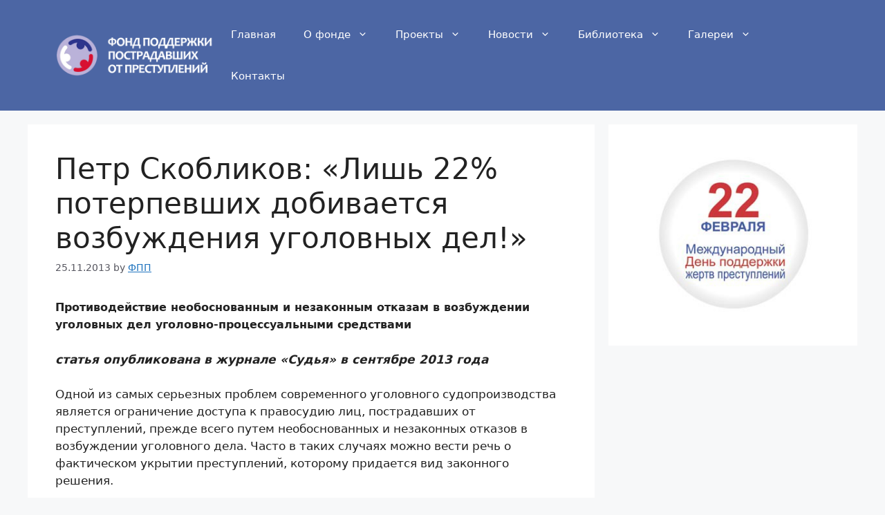

--- FILE ---
content_type: text/html; charset=UTF-8
request_url: https://fondpp.org/news/krupnym-planom/22-1/
body_size: 38771
content:
<!DOCTYPE html>
<html lang="ru-RU">
<head>
	<meta charset="UTF-8">
	<meta name='robots' content='index, follow, max-image-preview:large, max-snippet:-1, max-video-preview:-1' />
<meta name="viewport" content="width=device-width, initial-scale=1">
	<!-- This site is optimized with the Yoast SEO plugin v26.7 - https://yoast.com/wordpress/plugins/seo/ -->
	<title>&#1055;&#1077;&#1090;&#1088; &#1057;&#1082;&#1086;&#1073;&#1083;&#1080;&#1082;&#1086;&#1074;: &quot;&#1051;&#1080;&#1096;&#1100; 22% &#1087;&#1086;&#1090;&#1077;&#1088;&#1087;&#1077;&#1074;&#1096;&#1080;&#1093; &#1076;&#1086;&#1073;&#1080;&#1074;&#1072;&#1077;&#1090;&#1089;&#1103; &#1074;&#1086;&#1079;&#1073;&#1091;&#1078;&#1076;&#1077;&#1085;&#1080;&#1103; &#1091;&#1075;&#1086;&#1083;&#1086;&#1074;&#1085;&#1099;&#1093; &#1076;&#1077;&#1083;!&quot; - Фонд поддержки пострадавших от преступлений</title>
	<link rel="canonical" href="https://fondpp.org/news/krupnym-planom/22-1/" />
	<meta property="og:locale" content="ru_RU" />
	<meta property="og:type" content="article" />
	<meta property="og:title" content="&#1055;&#1077;&#1090;&#1088; &#1057;&#1082;&#1086;&#1073;&#1083;&#1080;&#1082;&#1086;&#1074;: &quot;&#1051;&#1080;&#1096;&#1100; 22% &#1087;&#1086;&#1090;&#1077;&#1088;&#1087;&#1077;&#1074;&#1096;&#1080;&#1093; &#1076;&#1086;&#1073;&#1080;&#1074;&#1072;&#1077;&#1090;&#1089;&#1103; &#1074;&#1086;&#1079;&#1073;&#1091;&#1078;&#1076;&#1077;&#1085;&#1080;&#1103; &#1091;&#1075;&#1086;&#1083;&#1086;&#1074;&#1085;&#1099;&#1093; &#1076;&#1077;&#1083;!&quot; - Фонд поддержки пострадавших от преступлений" />
	<meta property="og:description" content="&#1055;&#1088;&#1086;&#1090;&#1080;&#1074;&#1086;&#1076;&#1077;&#1081;&#1089;&#1090;&#1074;&#1080;&#1077; &#1085;&#1077;&#1086;&#1073;&#1086;&#1089;&#1085;&#1086;&#1074;&#1072;&#1085;&#1085;&#1099;&#1084; &#1080; &#1085;&#1077;&#1079;&#1072;&#1082;&#1086;&#1085;&#1085;&#1099;&#1084; &#1086;&#1090;&#1082;&#1072;&#1079;&#1072;&#1084; &#1074; &#1074;&#1086;&#1079;&#1073;&#1091;&#1078;&#1076;&#1077;&#1085;&#1080;&#1080; &#1091;&#1075;&#1086;&#1083;&#1086;&#1074;&#1085;&#1099;&#1093; &#1076;&#1077;&#1083; &#1091;&#1075;&#1086;&#1083;&#1086;&#1074;&#1085;&#1086;-&#1087;&#1088;&#1086;&#1094;&#1077;&#1089;&#1089;&#1091;&#1072;&#1083;&#1100;&#1085;&#1099;&#1084;&#1080; &#1089;&#1088;&#1077;&#1076;&#1089;&#1090;&#1074;&#1072;&#1084;&#1080; &#1089;&#1090;&#1072;&#1090;&#1100;&#1103; &#1086;&#1087;&#1091;&#1073;&#1083;&#1080;&#1082;&#1086;&#1074;&#1072;&#1085;&#1072; &#1074; &#1078;&#1091;&#1088;&#1085;&#1072;&#1083;&#1077; &quot;&#1057;&#1091;&#1076;&#1100;&#1103;&quot; &#1074; &#1089;&#1077;&#1085;&#1090;&#1103;&#1073;&#1088;&#1077; 2013 &#1075;&#1086;&#1076;&#1072; &#1054;&#1076;&#1085;&#1086;&#1081; &#1080;&#1079; &#1089;&#1072;&#1084;&#1099;&#1093; &#1089;&#1077;&#1088;&#1100;&#1077;&#1079;&#1085;&#1099;&#1093; &#1087;&#1088;&#1086;&#1073;&#1083;&#1077;&#1084; &#1089;&#1086;&#1074;&#1088;&#1077;&#1084;&#1077;&#1085;&#1085;&#1086;&#1075;&#1086; &#1091;&#1075;&#1086;&#1083;&#1086;&#1074;&#1085;&#1086;&#1075;&#1086; &#1089;&#1091;&#1076;&#1086;&#1087;&#1088;&#1086;&#1080;&#1079;&#1074;&#1086;&#1076;&#1089;&#1090;&#1074;&#1072; &#1103;&#1074;&#1083;&#1103;&#1077;&#1090;&#1089;&#1103; &#1086;&#1075;&#1088;&#1072;&#1085;&#1080;&#1095;&#1077;&#1085;&#1080;&#1077; &#1076;&#1086;&#1089;&#1090;&#1091;&#1087;&#1072; &#1082; &#1087;&#1088;&#1072;&#1074;&#1086;&#1089;&#1091;&#1076;&#1080;&#1102; &#1083;&#1080;&#1094;, &#1087;&#1086;&#1089;&#1090;&#1088;&#1072;&#1076;&#1072;&#1074;&#1096;&#1080;&#1093; &#1086;&#1090; &#1087;&#1088;&#1077;&#1089;&#1090;&#1091;&#1087;&#1083;&#1077;&#1085;&#1080;&#1081;, &#1087;&#1088;&#1077;&#1078;&#1076;&#1077; &#1074;&#1089;&#1077;&#1075;&#1086; &#1087;&#1091;&#1090;&#1077;&#1084; &#1085;&#1077;&#1086;&#1073;&#1086;&#1089;&#1085;&#1086;&#1074;&#1072;&#1085;&#1085;&#1099;&#1093; &#1080; &#1085;&#1077;&#1079;&#1072;&#1082;&#1086;&#1085;&#1085;&#1099;&#1093; &#1086;&#1090;&#1082;&#1072;&#1079;&#1086;&#1074; &#1074; &#1074;&#1086;&#1079;&#1073;&#1091;&#1078;&#1076;&#1077;&#1085;&#1080;&#1080; &#1091;&#1075;&#1086;&#1083;&#1086;&#1074;&#1085;&#1086;&#1075;&#1086; &#1076;&#1077;&#1083;&#1072;. &#1063;&#1072;&#1089;&#1090;&#1086; &#1074; &#1090;&#1072;&#1082;&#1080;&#1093; &#1089;&#1083;&#1091;&#1095;&#1072;&#1103;&#1093; &#1084;&#1086;&#1078;&#1085;&#1086; &#1074;&#1077;&#1089;&#1090;&#1080; &#1088;&#1077;&#1095;&#1100; &#1086; &#1092;&#1072;&#1082;&#1090;&#1080;&#1095;&#1077;&#1089;&#1082;&#1086;&#1084; &#1091;&#1082;&#1088;&#1099;&#1090;&#1080;&#1080; &#1087;&#1088;&#1077;&#1089;&#1090;&#1091;&#1087;&#1083;&#1077;&#1085;&#1080;&#1081;, &#1082;&#1086;&#1090;&#1086;&#1088;&#1086;&#1084;&#1091; &#1087;&#1088;&#1080;&#1076;&#1072;&#1077;&#1090;&#1089;&#1103; &#1074;&#1080;&#1076; &#1079;&#1072;&#1082;&#1086;&#1085;&#1085;&#1086;&#1075;&#1086; &#1088;&#1077;&#1096;&#1077;&#1085;&#1080;&#1103;. &#1058;&#1072;&#1082;, &#1074; 2008 &#1075;&#1086;&#1076;&#1091; &#1090;&#1086;&#1083;&#1100;&#1082;&#1086; &#1074; &#1086;&#1088;&#1075;&#1072;&#1085;&#1072;&#1093; &#1074;&#1085;&#1091;&#1090;&#1088;&#1077;&#1085;&#1085;&#1080;&#1093; &#1076;&#1077;&#1083; &#1073;&#1099;&#1083;&#1086; &#1074;&#1099;&#1085;&#1077;&#1089;&#1077;&#1085;&#1086; 5 317 087 &#1087;&#1086;&#1089;&#1090;&#1072;&#1085;&#1086;&#1074;&#1083;&#1077;&#1085;&#1080;&#1081; &#1086;&#1073; &#1086;&#1090;&#1082;&#1072;&#1079;&#1077; &#1074; &#1074;&#1086;&#1079;&#1073;&#1091;&#1078;&#1076;&#1077;&#1085;&#1080;&#1080; &#1091;&#1075;&#1086;&#1083;&#1086;&#1074;&#1085;&#1086;&#1075;&#1086; &#1076;&#1077;&#1083;&#1072;, &#1095;&#1090;&#1086; &#1085;&#1072; 6,2% &#1073;&#1086;&#1083;&#1100;&#1096;&#1077;, &#1095;&#1077;&#1084; &#1074; 2007 &#1075;&#1086;&#1076;&#1091;. &#1045;&#1089;&#1083;&#1080; &#1073;&#1099; &#1091;&#1074;&#1077;&#1083;&#1080;&#1095;&#1077;&#1085;&#1080;&#1077; &#1095;&#1080;&#1089;&#1083;&#1072; &#1086;&#1090;&#1082;&#1072;&#1079;&#1086;&#1074; &#1074; &#1074;&#1086;&#1079;&#1073;&#1091;&#1078;&#1076;&#1077;&#1085;&#1080;&#1080; &#1091;&#1075;&#1086;&#1083;&#1086;&#1074;&#1085;&#1099;&#1093; &#1076;&#1077;&#1083; &#1085;&#1086;&#1089;&#1080;&#1083;&#1086; &#1077;&#1089;&#1090;&#1077;&#1089;&#1090;&#1074;&#1077;&#1085;&#1085;&#1099;&#1081; &#1093;&#1072;&#1088;&#1072;&#1082;&#1090;&#1077;&#1088;, &#1089;&#1083;&#1077;&#1076;&#1086;&#1074;&#1072;&#1083;&#1086; &#1073;&#1099; &#1086;&#1078;&#1080;&#1076;&#1072;&#1090;&#1100; &#1087;&#1088;&#1086;&#1087;&#1086;&#1088;&#1094;&#1080;&#1086;&#1085;&#1072;&#1083;&#1100;&#1085;&#1086;&#1075;&#1086; &#1091;&#1074;&#1077;&#1083;&#1080;&#1095;&#1077;&#1085;&#1080;&#1103; &#1082;&#1086;&#1083;&#1080;&#1095;&#1077;&#1089;&#1090;&#1074;&#1072; &#1074;&#1086;&#1079;&#1073;&#1091;&#1078;&#1076;&#1077;&#1085;&#1085;&#1099;&#1093; &#1091;&#1075;&#1086;&#1083;&#1086;&#1074;&#1085;&#1099;&#1093; &#1076;&#1077;&#1083;. &#1054;&#1076;&#1085;&#1072;&#1082;&#1086; &#1087;&#1088;&#1086;&#1080;&#1079;&#1086; &#1096;&#1083;&#1086; &#1074;&#1089;&#1077; &#1089; &#1090;&#1086;&#1095;&#1085;&#1086;&#1089;&#1090;&#1100;&#1102; &#1076;&#1086; &#1085;&#1072;&#1086;&#1073;&#1086;&#1088;&#1086;&#1090;: &#1082;&#1086;&#1083;&#1080;&#1095;&#1077;&#1089;&#1090;&#1074;&#1086; &#1087;&#1086;&#1089;&#1083;&#1077;&#1076;&#1085;&#1080;&#1093; &#1089;&#1085;&#1080;&#1079;&#1080;&#1083;&#1086;&#1089;&#1100;, &#1087;&#1088;&#1080;&#1095;&#1077;&#1084; &#1074;&#1077;&#1089;&#1100;&#1084;&#1072; &#1088;&#1077;&#1079;&#1082;&#1086;, &#1085;&#1072; 12%. &#1069;&#1090;&#1086; &#1076;&#1072;&#1077;&#1090; &#1086;&#1089;&#1085;&#1086;&#1074;&#1072;&#1085;&#1080;&#1077; &#1087;&#1086;&#1083;&#1072;&#1075;&#1072;&#1090;&#1100;, &#1095;&#1090;&#1086; &#1079;&#1085;&#1072;&#1095;&#1080; &#1090;&#1077;&#1083;&#1100;&#1085;&#1086;&#1077; &#1091;&#1074;&#1077;&#1083;&#1080;&#1095;&#1077;&#1085;&#1080;&#1077; &#1095;&#1080;&#1089;&#1083;&#1072; &#1086;&#1090;&#1082;&#1072;&#1079;&#1086;&#1074; &#1074; &#1074;&#1086;&#1079;&#1073;&#1091;&#1078;&#1076;&#1077;&#1085;&#1080;&#1080; &#1091;&#1075;&#1086;&#1083;&#1086;&#1074;&#1085;&#1099;&#1093; &#1076;&#1077;&#1083; &#1085;&#1086;&#1089;&#1080;&#1090; &#1080;&#1089;&#1082;&#1091;&#1089;&#1089;&#1090;&#1074;&#1077;&#1085;&#1085;&#1099;&#1081; &#1093;&#1072;&#1088;&#1072;&#1082;&#1090;&#1077;&#1088; &#1080; &#1087;&#1088;&#1086;&#1076;&#1080;&#1082;&#1090;&#1086;&#1074;&#1072;&#1085;&#1086; &#1078;&#1077;&#1083;&#1072;&#1085;&#1080;&#1077;&#1084; &#1089;&#1086;&#1090;&#1088;&#1091;&#1076;&#1085;&#1080;&#1082;&#1086;&#1074; &#1087;&#1088;&#1072;&#1074;&#1086;&#1086;&#1093;&#1088;&#1072;&#1085;&#1080;&#1090;&#1077;&#1083;&#1100;&#1085;&#1099;&#1093; &#1086;&#1088;&#1075;&#1072;&#1085;&#1086;&#1074; &#1080; &#1080;&#1093; &#1088;&#1091;&#1082;&#1086;&#1074;&#1086;&#1076;&#1080;&#1090;&#1077;&#1083;&#1077;&#1081; &#1091;&#1084;&#1077;&#1085;&#1100;&#1096;&#1080;&#1090;&#1100; &#1089;&#1074;&#1086;&#1102; &#1085;&#1072;&#1075;&#1088;&#1091;&#1079;&#1082;&#1091;, &#1087;&#1086;&#1082;&#1072;&#1079;&#1072;&#1090;&#1100; &#1073;&#1083;&#1072;&#1075;&#1086;&#1089;&#1090;&#1085;&#1091;&#1102; &#1082;&#1072;&#1088;&#1090;&#1080;&#1085;&#1091; &#1089;&#1085;&#1080;&#1078;&#1077;&#1085;&#1080;&#1103; &#1091;&#1088;&#1086;&#1074;&#1085;&#1103; &#1087;&#1088;&#1077;&#1089;&#1090;&#1091;&#1087;&#1085;&#1086;&#1089;&#1090;&#1080; &#1080; &#1087;&#1086;&#1074;&#1099;&#1096;&#1077;&#1085;&#1080;&#1103; &#1088;&#1072;&#1089;&#1082;&#1088;&#1099;&#1074;&#1072;&#1077;&#1084;&#1086;&#1089;&#1090;&#1080; &#1087;&#1088;&#1077; &#1089;&#1090;&#1091;&#1087;&#1083;&#1077;&#1085;&#1080;&#1081; &#1082;&#1072;&#1082; &#1088;&#1077;&#1079;&#1091;&#1083;&#1100;&#1090;&#1072;&#1090;&#1072; (&#1103;&#1082;&#1086;&#1073;&#1099;)&#1091;&#1089;&#1087;&#1077;&#1096;&#1085;&#1086;&#1081; &#1073;&#1086;&#1088;&#1100;&#1073;&#1099; &#1089; &#1085;&#1077;&#1081;. &#1054;&#1090;&#1095;&#1072;&#1089;&#1090;&#1080; &#1091;&#1074;&#1077;&#1083;&#1080;&#1095;&#1077;&#1085;&#1080;&#1077; &#1095;&#1080;&#1089;&#1083;&#1072; &#1086;&#1090;&#1082;&#1072;&#1079;&#1086;&#1074; &#1074; &#1074;&#1086;&#1079;&#1073;&#1091;&#1078;&#1076;&#1077;&#1085;&#1080;&#1080; &#1091;&#1075;&#1086;&#1083;&#1086;&#1074;&#1085;&#1099;&#1093; &#1076;&#1077;&#1083; &#1084;&#1086;&#1078;&#1077;&#1090; &#1073;&#1099;&#1090;&#1100; &#1086;&#1073;&#1098;&#1103;&#1089;&#1085;&#1077;&#1085;&#1086; &#1082;&#1086;&#1088;&#1088;&#1091;&#1087;&#1094;&#1080;&#1077;&#1081; &#1080; &#1090;&#1072;&#1082; &#1085;&#1072;&#1079;&#1099;&#1074;&#1072;&#1077;&#1084;&#1099;&#1084; &#1072;&#1076;&#1084;&#1080;&#1085;&#1080;&#1089;&#1090;&#1088;&#1072;&#1090;&#1080;&#1074;&#1085;&#1099;&#1084; &#1088;&#1077;&#1089;&#1091;&#1088;&#1089;&#1086;&#1084;. &#1059;&#1082;&#1072;&#1079;&#1072;&#1085;&#1085;&#1099;&#1077; &#1084;&#1086;&#1090;&#1080;&#1074;&#1099; &#1085;&#1077;&#1086;&#1073;&#1086;&#1089;&#1085;&#1086;&#1074;&#1072;&#1085;&#1085;&#1099;&#1093; &#1080; &#1085;&#1077;&#1079;&#1072;&#1082;&#1086;&#1085;&#1085;&#1099;&#1093; &#1086;&#1090;&#1082;&#1072;&#1079;&#1086;&#1074; &#1074; &#1074;&#1086;&#1079;&#1073;&#1091;&#1078;&#1076;&#1077;&#1085;&#1080;&#1080; &#1091;&#1075;&#1086;&#1083;&#1086;&#1074;&#1085;&#1099;&#1093; &#1076;&#1077;&#1083; &#1103;&#1074;&#1083;&#1103;&#1102;&#1090;&#1089;&#1103;, &#1087;&#1086;&#1078;&#1072;&#1083;&#1091;&#1081;, &#1075;&#1083;&#1072;&#1074;&#1085;&#1099;&#1084;&#1080;, &#1085;&#1086; &#1085;&#1077; &#1077;&#1076;&#1080;&#1085;&#1089;&#1090;&#1074;&#1077;&#1085;&#1085;&#1099;&#1084;&#1080;. &#1044;&#1072;&#1085;&#1085;&#1072;&#1103; &#1079;&#1072;&#1082;&#1086;&#1085;&#1086;&#1084;&#1077;&#1088;&#1085;&#1086;&#1089;&#1090;&#1100; &#1089;&#1086;&#1093;&#1088;&#1072;&#1085;&#1103;&#1077;&#1090;&#1089;&#1103; &#1074;&#1089;&#1077; &#1087;&#1086;&#1089;&#1083;&#1077;&#1076;&#1091;&#1102;&#1097;&#1080;&#1077; &#1075;&#1086;&#1076;&#1099;. &#1042; 2009 &#1075;&#1086;&#1076;&#1091; &#1074; &#1086;&#1088;&#1075;&#1072;&#1085;&#1072;&#1093; &#1074;&#1085;&#1091;&#1090;&#1088;&#1077;&#1085;&#1085;&#1080;&#1093; &#1076;&#1077;&#1083; (&#1082;&#1091;&#1076;&#1072; &#1087;&#1086;&#1089;&#1090;&#1091;&#1087;&#1072;&#1077;&#1090; &#1073;&#1086;&#1083;&#1077;&#1077; 90% &#1079;&#1072;&#1103;&#1074;&#1083;&#1077;&#1085;&#1080;&#1081; &#1080; &#1089;&#1086;&#1086;&#1073;&#1097;&#1077;&#1085;&#1080;&#1081; &#1086; &#1087;&#1088;&#1077;&#1089;&#1090;&#1091;&#1087;&#1083;&#1077;&#1085;&#1080;&#1103;&#1093;) &#1073;&#1099;&#1083;&#1086; &#1074;&#1099;&#1085;&#1077;&#1089;&#1077;&#1085;&#1086; 5 640 693 &#1087;&#1086;&#1089;&#1090;&#1072;&#1085;&#1086;&#1074;&#1083;&#1077;&#1085;&#1080;&#1081; &#1086;&#1073; &#1086;&#1090;&#1082;&#1072;&#1079;&#1077; &#1074; &#1074;&#1086;&#1079;&#1073;&#1091;&#1078;&#1076;&#1077;&#1085;&#1080;&#1080; &#1091;&#1075;&#1086;&#1083;&#1086;&#1074;&#1085;&#1086;&#1075;&#1086; &#1076;&#1077;&#1083;&#1072;. &#1069;&#1090;&#1086; &#1085;&#1072; 6,1% &#1073;&#1086;&#1083;&#1100;&#1096;&#1077;, &#1095;&#1077;&#1084; &#1074; 2008 &#1075;&#1086;&#1076;&#1091;, &#1087;&#1088;&#1080;&#1095;&#1077;&#1084; &#1082;&#1086;&#1083;&#1080;&#1095;&#1077;&#1089;&#1090;&#1074;&#1086; &#1074;&#1086;&#1079;&#1073;&#1091;&#1078;&#1076;&#1077;&#1085;&#1085;&#1099;&#1093; &#1091;&#1075;&#1086;&#1083;&#1086;&#1074;&#1085;&#1099;&#1093; &#1076;&#1077;&#1083; &#1089;&#1085;&#1080;&#1079;&#1080;&#1083;&#1086;&#1089;&#1100; &#1077;&#1097;&#1077; &#1085;&#1072; 7,1%. &#1042; 2010 &#1075;&#1086;&#1076;&#1091; &#1074; &#1086;&#1088;&#1075;&#1072;&#1085;&#1072;&#1093; &#1074;&#1085;&#1091;&#1090;&#1088;&#1077;&#1085;&#1085;&#1080;&#1093; &#1076;&#1077;&#1083; &#1073;&#1099;&#1083;&#1086; &#1074;&#1099;&#1085;&#1077;&#1089;&#1077;&#1085;&#1086; &#1091;&#1078;&#1077; 6 030 001 &#1087;&#1086;&#1089;&#1090;&#1072;&#1085;&#1086;&#1074;&#1083;&#1077;&#1085;&#1080;&#1077; &#1086;&#1073; &#1086;&#1090;&#1082;&#1072;&#1079;&#1077; &#1074; &#1074;&#1086;&#1079;&#1073;&#1091;&#1078;&#1076;&#1077;&#1085;&#1080;&#1080; &#1091;&#1075;&#1086;&#1083;&#1086;&#1074;&#1085;&#1086;&#1075;&#1086; &#1076;&#1077;&#1083;&#1072; (&#1095;&#1090;&#1086; &#1085;&#1072; 6,9% &#1073;&#1086;&#1083;&#1100;&#1096;&#1077;, &#1095;&#1077;&#1084; &#1074; 2009 &#1075;&#1086;&#1076;&#1091;), &#1072; &#1082;&#1086;&#1083;&#1080;&#1095;&#1077;&#1089;&#1090;&#1074;&#1086; &#1074;&#1086;&#1079;&#1073;&#1091;&#1078;&#1076;&#1077;&#1085;&#1085;&#1099;&#1093; &#1091;&#1075;&#1086;&#1083;&#1086;&#1074;&#1085;&#1099;&#1093; &#1076;&#1077;&#1083; &#1089;&#1085;&#1080;&#1079;&#1080;&#1083;&#1086;&#1089;&#1100; &#1077;&#1097;&#1077; &#1085;&#1072; 10,7%. &#1042; 2011 &#1075;&#1086;&#1076;&#1091; &#1082;&#1086;&#1083;&#1080;&#1095;&#1077;&#1089;&#1090;&#1074;&#1086; &#1074;&#1086;&#1079;&#1073;&#1091;&#1078;&#1076;&#1077;&#1085;&#1085;&#1099;&#1093; &#1091;&#1075;&#1086;&#1083;&#1086;&#1074;&#1085;&#1099;&#1093; &#1076;&#1077;&#1083; &#1089;&#1085;&#1080;&#1079;&#1080;&#1083;&#1086;&#1089;&#1100; &#1077;&#1097;&#1077; &#1085;&#1072; 9,2% (&#1087;&#1086; &#1089;&#1088;&#1072;&#1074;&#1085;&#1077;&#1085;&#1080;&#1102; &#1089; 2010 &#1075;&#1086;&#1076;&#1086;&#1084;), &#1072; &#1082;&#1086;&#1083;&#1080;&#1095;&#1077;&#1089;&#1090;&#1074;&#1086; &#1086;&#1090;&#1082;&#1072;&#1079;&#1086;&#1074; &#1074; &#1074;&#1086;&#1079;&#1073;&#1091;&#1078;&#1076;&#1077;&#1085;&#1080;&#1080; &#1091;&#1075;&#1086;&#1083;&#1086;&#1074;&#1085;&#1099;&#1093; &#1076;&#1077;&#1083; &#1086;&#1087;&#1103;&#1090;&#1100; &#1074;&#1086;&#1079;&#1088;&#1086;&#1089;&#1083;&#1086; &#1080; &#1089;&#1086;&#1089;&#1090;&#1072;&#1074;&#1080;&#1083;&#1086; &#1091;&#1078;&#1077; 6 142 306. &#1053;&#1072;&#1082;&#1086;&#1085;&#1077;&#1094;, &#1074; 2012 &#1075;&#1086;&#1076;&#1091; &#1073;&#1099;&#1083;&#1086; &#1074;&#1099;&#1085;&#1077;&#1089;&#1077;&#1085;&#1086; 6 412 425 &#1087;&#1086;&#1089;&#1090;&#1072;&#1085;&#1086;&#1074;&#1083;&#1077;&#1085;&#1080;&#1081; &#1086;&#1073; &#1086;&#1090;&#1082;&#1072;&#1079;&#1077; &#1074; &#1074;&#1086;&#1079;&#1073;&#1091;&#1078;&#1076;&#1077;&#1085;&#1080;&#1080; &#1091;&#1075;&#1086;&#1083;&#1086;&#1074;&#1085;&#1099;&#1093; &#1076;&#1077;&#1083;, &#1090;. &#1077;. &#1087;&#1086;&#1095;&#1090;&#1080; 6,5 &#1084;&#1083;&#1085; (+4,4%) &mdash; &#1085;&#1072; &#1087;&#1086;&#1083;&#1090;&#1086;&#1088;&#1072; &#1084;&#1080;&#1083;&#1083;&#1080;&#1086;&#1085;&#1072; &#1073;&#1086;&#1083;&#1100;&#1096;&#1077;, &#1095;&#1077;&#1084; &#1074; 2007 &#1075;&#1086;&#1076;&#1091;, &#1087;&#1088;&#1080; &#1101;&#1090;&#1086;&#1084; &#1082;&#1086;&#1083;&#1080;&#1095;&#1077;&#1089;&#1090;&#1074;&#1086; &#1074;&#1086;&#1079;&#1073;&#1091;&#1078;&#1076;&#1077;&#1085;&#1085;&#1099;&#1093; &#1091;&#1075;&#1086;&#1083;&#1086;&#1074;&#1085;&#1099;&#1093; &#1076;&#1077;&#1083; &#1074; &#1086;&#1095;&#1077;&#1088;&#1077;&#1076;&#1085;&#1086;&#1081; &#1088;&#1072;&#1079; &#1089;&#1085;&#1080;&#1079;&#1080;&#1083;&#1086;&#1089;&#1100; &#1080; &#1089;&#1086;&#1089;&#1090;&#1072;&#1074;&#1080;&#1083;&#1086; 1 861 362 (-6,1%). &#1045;&#1089;&#1083;&#1080; &#1086;&#1073;&#1086;&#1073;&#1097;&#1080;&#1090;&#1100; &#1087;&#1088;&#1080;&#1074;&#1077;&#1076;&#1077;&#1085;&#1085;&#1099;&#1077; &#1076;&#1072;&#1085;&#1085;&#1099;&#1077;, &#1090;&#1086; &#1084;&#1086;&#1078;&#1085;&#1086; &#1089;&#1082;&#1072;&#1079;&#1072;&#1090;&#1100; &#1089;&#1083;&#1077;&#1076;&#1091;&#1102;&#1097;&#1077;&#1077;: &#1089;&#1077;&#1075;&#1086;&#1076;&#1085;&#1103; &#1083;&#1080;&#1096;&#1100; 22% &#1090;&#1077;&#1093;, &#1082;&#1090;&#1086; &#1089;&#1095;&#1080;&#1090;&#1072;&#1077;&#1090;, &#1095;&#1090;&#1086; &#1087;&#1086;&#1089;&#1090;&#1088;&#1072;&#1076;&#1072;&#1083; &#1086;&#1090; &#1087;&#1088;&#1077;&#1089;&#1090;&#1091;&#1087;&#1083;&#1077;&#1085;&#1080;&#1081;, &#1076;&#1086;&#1073;&#1080;&#1074;&#1072;&#1102;&#1090;&#1089;&#1103; &#1074;&#1086;&#1079;&#1073;&#1091;&#1078;&#1076;&#1077;&#1085;&#1080;&#1103; &#1091;&#1075;&#1086;&#1083;&#1086;&#1074;&#1085;&#1099;&#1093; &#1076;&#1077;&#1083;. &#1055;&#1088;&#1080;&#1095;&#1077;&#1084; &#1089; &#1082;&#1072;&#1078;&#1076;&#1099;&#1084; &#1075;&#1086;&#1076;&#1086;&#1084; &#1089;&#1080;&#1090;&#1091;&#1072;&#1094;&#1080;&#1103; &#1091;&#1089;&#1091;&#1075;&#1091;&#1073;&#1083;&#1103;&#1077;&#1090;&#1089;&#1103;: &#1077;&#1097;&#1077; &#1087;&#1103;&#1090;&#1100; &#1083;&#1077;&#1090; &#1085;&#1072;&#1079;&#1072;&#1076;, &#1074; 2007 &#1075;&#1086;&#1076;&#1091;, &#1091;&#1075;&#1086;&#1083;&#1086;&#1074;&#1085;&#1099;&#1077; &#1076;&#1077;&#1083;&#1072; &#1074;&#1086;&#1079;&#1073;&#1091;&#1078;&#1076;&#1072;&#1083;&#1080;&#1089;&#1100; &#1087;&#1086; 37% &#1079;&#1072;&#1103;&#1074;&#1083;&#1077;&#1085;&#1080;&#1081; &#1080; &#1089;&#1086;&#1086;&#1073;&#1097;&#1077;&#1085;&#1080;&#1081; &#1086; &#1087;&#1088;&#1077;&#1089;&#1090;&#1091;&#1087;&#1083;&#1077;&#1085;&#1080;&#1103;&#1093;. &#1058;&#1072;&#1082;&#1080;&#1084; &#1086;&#1073;&#1088;&#1072;&#1079;&#1086;&#1084;, &#1079;&#1072; &#1087;&#1103;&#1090;&#1100; &#1083;&#1077;&#1090; &#1101;&#1090;&#1086;&#1090; &#1087;&#1086;&#1082;&#1072;&#1079;&#1072;&#1090;&#1077;&#1083;&#1100; &#1089;&#1085;&#1080;&#1079;&#1080;&#1083;&#1089;&#1103; &#1085;&#1072; 15%. &#1047;&#1072; &#1101;&#1090;&#1080;&#1084;&#1080; &#1087;&#1088;&#1086;&#1094;&#1077;&#1085;&#1090;&#1072;&#1084;&#1080; &#1089;&#1090;&#1086;&#1103;&#1090; &#1085;&#1077;&#1089;&#1082;&#1086;&#1083;&#1100;&#1082;&#1086; &#1084;&#1080;&#1083;&#1083;&#1080;&#1086;&#1085;&#1086;&#1074; &#1075;&#1088;&#1072;&#1078;&#1076;&#1072;&#1085;, &#1085;&#1072;&#1076;&#1077;&#1078;&#1076;&#1099; &#1082;&#1086;&#1090;&#1086;&#1088;&#1099;&#1093; &#1085;&#1072; &#1087;&#1086;&#1083;&#1091;&#1095;&#1077;&#1085;&#1080;&#1077; &#1091;&#1075;&#1086;&#1083;&#1086;&#1074;&#1085;&#1086;-&#1087;&#1088;&#1072;&#1074;&#1086;&#1074;&#1086;&#1081; &#1079;&#1072;&#1097;&#1080;&#1090;&#1099; &#1086;&#1090; &#1087;&#1088;&#1086;&#1090;&#1080;&#1074;&#1086;&#1087;&#1088;&#1072;&#1074;&#1085;&#1099;&#1093; &#1076;&#1077;&#1103;&#1085;&#1080;&#1081; &#1089; &#1087;&#1088;&#1080;&#1079;&#1085;&#1072;&#1082;&#1072;&#1084;&#1080; &#1087;&#1088;&#1077;&#1089;&#1090;&#1091;&#1087;&#1083;&#1077;&#1085;&#1080;&#1081; &#1085;&#1077; &#1086;&#1087;&#1088;&#1072;&#1074;&#1076;&#1072;&#1083;&#1080;&#1089;&#1100;. &#1054;&#1089;&#1090;&#1072;&#1083;&#1100;&#1085;&#1099;&#1077; (&#1073;&#1077;&#1079; &#1084;&#1072;&#1083;&#1086;&#1075;&#1086; 80%) &#1085;&#1077; &#1087;&#1086;&#1083;&#1091;&#1095;&#1072;&#1102;&#1090; &#1076;&#1086;&#1089;&#1090;&#1091;&#1087; &#1082; &#1087;&#1088;&#1072;&#1074;&#1086;&#1089;&#1091;&#1076;&#1080;&#1102; &#1080; &#1091;&#1075;&#1086;&#1083;&#1086;&#1074;&#1085;&#1086;-&#1087;&#1088;&#1072;&#1074;&#1086;&#1074;&#1091;&#1102; &#1079;&#1072;&#1097;&#1080;&#1090;&#1091;, &#1075;&#1072;&#1088;&#1072;&#1085;&#1090;&#1080;&#1088;&#1086;&#1074;&#1072;&#1085;&#1085;&#1099;&#1077; &#1089;&#1090;. 52 &#1050;&#1086;&#1085;&#1089;&#1090;&#1080;&#1090;&#1091;&#1094;&#1080;&#1080; &#1056;&#1086;&#1089;&#1089;&#1080;&#1081;&#1089;&#1082;&#1086;&#1081; &#1060;&#1077;&#1076;&#1077;&#1088;&#1072;&#1094;&#1080;&#1080;. &#1045;&#1089;&#1083;&#1080; &#1086;&#1090;&#1086;&#1081;&#1090;&#1080; &#1086;&#1090; &#1089;&#1091;&#1093;&#1080;&#1093; &#1094;&#1080;&#1092;&#1088; &#1080; &#1087;&#1088;&#1086;&#1080;&#1083;&#1083;&#1102;&#1089;&#1090;&#1088;&#1080;&#1088;&#1086;&#1074;&#1072;&#1090;&#1100; &#1087;&#1088;&#1086;&#1073;&#1083;&#1077;&#1084;&#1091; &#1076;&#1086;&#1093;&#1086;&#1076;&#1095;&#1080;&#1074;&#1099;&#1084; &#1087;&#1088;&#1080;&#1084;&#1077;&#1088;&#1086;&#1084;, &#1090;&#1086; &#1094;&#1077;&#1083;&#1077;&#1089;&#1086;&#1086;&#1073;&#1088;&#1072;&#1079;&#1085;&#1086; &#1089;&#1086;&#1089;&#1083;&#1072;&#1090;&#1100;&#1089;&#1103; &#1085;&#1072; &#1085;&#1077;&#1076;&#1072;&#1074;&#1085;&#1102;&#1102; &#1080;&#1089;&#1090;&#1086;&#1088;&#1080;&#1102;, &#1087;&#1086;&#1083;&#1091;&#1095;&#1080;&#1074;&#1096;&#1091;&#1102; &#1073;&#1086;&#1083;&#1100;&#1096;&#1086;&#1081; &#1086;&#1073;&#1097;&#1077;&#1089;&#1090;&#1074;&#1077;&#1085;&#1085;&#1099;&#1081; &#1088;&#1077;&#1079;&#1086;&#1085;&#1072;&#1085;&#1089;. &#1055;&#1086; &#1079;&#1072;&#1103;&#1074;&#1083;&#1077;&#1085;&#1080;&#1102; &#1087;&#1086;&#1089;&#1090;&#1088;&#1072;&#1076;&#1072;&#1074;&#1096;&#1077;&#1075;&#1086;, 13 &#1084;&#1072;&#1088;&#1090;&#1072; 2013 &#1075;. &#1074; &#1090;&#1086;&#1088;&#1075;&#1086;&#1074;&#1086;&#1084; &#1094;&#1077;&#1085;&#1090;&#1088;&#1077; &laquo;&#1045;&#1074;&#1088;&#1086;&#1087;&#1077;&#1081;&#1089;&#1082;&#1080;&#1081;&raquo; (&#1075;. &#1052;&#1086;&#1089;&#1082;&#1074;&#1072;) &#1073;&#1099;&#1083;&#1072; &#1079;&#1072;&#1076;&#1077;&#1088;&#1078;&#1072;&#1085;&#1072; &#1075;&#1088;&#1091;&#1087;&#1087;&#1072; &#1075;&#1088;&#1072;&#1078;&#1076;&#1072;&#1085; (&#1095;&#1083;&#1077;&#1085;&#1086;&#1074; &#1101;&#1090;&#1085;&#1080;&#1095;&#1077;&#1089;&#1082;&#1086;&#1081; &#1087;&#1088;&#1077;&#1089;&#1090;&#1091;&#1087;&#1085;&#1086;&#1081; &#1075;&#1088;&#1091;&#1087;&#1087;&#1080;&#1088;&#1086;&#1074;&#1082;&#1080;) &#1087;&#1086; &#1087;&#1086;&#1076;&#1086;&#1079;&#1088;&#1077;&#1085;&#1080;&#1102; &#1074; &#1074;&#1099;&#1084;&#1086;&#1075;&#1072;&#1090;&#1077;&#1083;&#1100;&#1089;&#1090;&#1074;&#1077; &#1076;&#1077;&#1085;&#1077;&#1078;&#1085;&#1099;&#1093; &#1089;&#1088;&#1077;&#1076;&#1089;&#1090;&#1074; &#1074; &#1086;&#1089;&#1086;&#1073;&#1086; &#1082;&#1088;&#1091;&#1087;&#1085;&#1086;&#1084; &#1088;&#1072;&#1079;&#1084;&#1077;&#1088;&#1077;. &#1042;&#1089;&#1082;&#1086;&#1088;&#1077; &#1079;&#1072;&#1076;&#1077;&#1088;&#1078;&#1072;&#1085;&#1085;&#1099;&#1077; &#1073;&#1099;&#1083;&#1080; &#1086;&#1090;&#1087;&#1091;&#1097;&#1077;&#1085;&#1099;, &#1072; &#1074; &#1074;&#1086;&#1079;&#1073;&#1091;&#1078;&#1076;&#1077;&#1085;&#1080;&#1080; &#1091;&#1075;&#1086;&#1083;&#1086;&#1074;&#1085;&#1086;&#1075;&#1086; &#1076;&#1077;&#1083;&#1072; &mdash; &#1086;&#1090;&#1082;&#1072;&#1079;&#1072;&#1085;&#1086;. &#1048; &#1083;&#1080;&#1096;&#1100; &#1074; &#1080;&#1102;&#1083;&#1077; 2013 &#1075;., &#1082;&#1086;&#1075;&#1076;&#1072; &#1090;&#1077; &#1078;&#1077; &#1083;&#1080;&#1094;&#1072; &#1080;&#1079; &#1093;&#1091;&#1083;&#1080;&#1075;&#1072;&#1085;&#1089;&#1082;&#1080;&#1093; &#1087;&#1086;&#1073;&#1091;&#1078;&#1076;&#1077;&#1085;&#1080;&#1081; &#1080;&#1079;&#1073;&#1080;&#1083;&#1080; &#1076;&#1077;&#1087;&#1091;&#1090;&#1072;&#1090;&#1072; &#1043;&#1086;&#1089;&#1091;&#1076;&#1072;&#1088;&#1089;&#1090;&#1074;&#1077;&#1085;&#1085;&#1086;&#1081; &#1044;&#1091;&#1084;&#1099; &#1056;&#1086;&#1089;&#1089;&#1080;&#1080;, &#1080; &#1073;&#1099;&#1083;&#1086; &#1074;&#1086;&#1079;&#1073;&#1091;&#1078;&#1076;&#1077;&#1085;&#1086; &#1091;&#1075;&#1086;&#1083;&#1086;&#1074;&#1085;&#1086;&#1077; &#1076;&#1077;&#1083;&#1086;, &#1074; &#1043;&#1059;&#1042;&#1044; &#1087;&#1086; &#1075;. &#1052;&#1086;&#1089;&#1082;&#1074;&#1077; &#1087;&#1088;&#1086;&#1074;&#1077;&#1083;&#1080; &#1089;&#1083;&#1091;&#1078;&#1077;&#1073;&#1085;&#1091;&#1102; &#1087;&#1088;&#1086;&#1074;&#1077;&#1088;&#1082;&#1091;, &#1087;&#1086; &#1088;&#1077;&#1079;&#1091;&#1083;&#1100;&#1090;&#1072;&#1090;&#1072;&#1084; &#1082;&#1086;&#1090;&#1086;&#1088;&#1086;&#1081; &#1079;&#1072; &#1085;&#1077;&#1087;&#1088;&#1080;&#1103;&#1090;&#1080;&#1077; &#1087;&#1088;&#1077;&#1076;&#1091;&#1089;&#1084;&#1086;&#1090;&#1088;&#1077;&#1085;&#1085;&#1099;&#1093; &#1079;&#1072;&#1082;&#1086;&#1085;&#1086;&#1084; &#1084;&#1077;&#1088; (&#1087;&#1086; &#1079;&#1072;&#1103;&#1074;&#1083;&#1077;&#1085;&#1080;&#1102; &#1086; &#1074;&#1099;&#1084;&#1086;&#1075;&#1072;&#1090;&#1077;&#1083;&#1100;&#1089;&#1090;&#1074;&#1077;) &#1073;&#1099;&#1083;&#1080; &#1086;&#1089;&#1074;&#1086;&#1073;&#1086;&#1078;&#1076;&#1077;&#1085;&#1099; &#1086;&#1090; &#1079;&#1072;&#1085;&#1080;&#1084;&#1072;&#1077;&#1084;&#1099;&#1093; &#1076;&#1086;&#1083;&#1078;&#1085;&#1086;&#1089;&#1090;&#1077;&#1081; &#1089; &#1087;&#1077;&#1088;&#1077;&#1074;&#1086;&#1076;&#1086;&#1084; &#1085;&#1072; &#1085;&#1080;&#1078;&#1077;&#1089;&#1090;&#1086;&#1103;&#1097;&#1080;&#1077; &#1076;&#1086;&#1083;&#1078;&#1085;&#1086;&#1089;&#1090;&#1080; &#1079;&#1072;&#1084;&#1077;&#1089;&#1090;&#1080;&#1090;&#1077;&#1083;&#1100; &#1085;&#1072;&#1095;&#1072;&#1083;&#1100;&#1085;&#1080;&#1082;&#1072; &#1089;&#1083;&#1077;&#1076;&#1089;&#1090;&#1074;&#1077;&#1085;&#1085;&#1086;&#1075;&#1086; &#1091;&#1087;&#1088;&#1072;&#1074;&#1083;&#1077;&#1085;&#1080;&#1103; &#1059;&#1042;&#1044; &#1087;&#1086; &#1047;&#1072;&#1087;&#1072;&#1076;&#1085;&#1086;&#1084;&#1091; &#1072;&#1076;&#1084;&#1080;&#1085;&#1080;&#1089;&#1090;&#1088;&#1072;&#1090;&#1080;&#1074;&#1085;&#1086;&#1084;&#1091; &#1086;&#1082;&#1088;&#1091;&#1075;&#1091; (&#1047;&#1040;&#1054;) &#1080; &#1085;&#1072;&#1095;&#1072;&#1083;&#1100;&#1085;&#1080;&#1082; &#1089;&#1083;&#1077;&#1076;&#1089;&#1090;&#1074;&#1077;&#1085;&#1085;&#1086;&#1075;&#1086; &#1086;&#1090;&#1076;&#1077;&#1083;&#1077;&#1085;&#1080;&#1103; &#1054;&#1052;&#1042;&#1044; &#1087;&#1086; &#1088;&#1072;&#1081;&#1086;&#1085;&#1091; &#1044;&#1086;&#1088;&#1086;&#1075;&#1086;&#1084;&#1080;&#1083;&#1086;&#1074;&#1086; &#1075;. &#1052;&#1086;&#1089;&#1082;&#1074;&#1099;. &#1050;&#1088;&#1086;&#1084;&#1077; &#1090;&#1086;&#1075;&#1086;, &#1088;&#1103;&#1076; &#1076;&#1086;&#1083;&#1078;&#1085;&#1086;&#1089;&#1090;&#1085;&#1099;&#1093; &#1083;&#1080;&#1094; &#1059;&#1042;&#1044; &#1087;&#1086; &#1047;&#1040;&#1054; &#1087;&#1088;&#1077;&#1076;&#1091;&#1087;&#1088;&#1077;&#1078;&#1076;&#1077;&#1085;&#1099; &#1086; &#1085;&#1077;&#1087;&#1086;&#1083;&#1085;&#1086;&#1084; &#1089;&#1083;&#1091;&#1078;&#1077;&#1073;&#1085;&#1086;&#1084; &#1089;&#1086;&#1086;&#1090;&#1074;&#1077;&#1090;&#1089;&#1090;&#1074;&#1080;&#1080;. &#1054;&#1076;&#1085;&#1072;&#1082;&#1086; &#1076;&#1072;&#1083;&#1077;&#1082;&#1086; &#1085;&#1077; &#1074;&#1089;&#1077; &#1083;&#1080;&#1094;&#1072;, &#1087;&#1086; &#1092;&#1072;&#1082;&#1090;&#1072;&#1084; &#1087;&#1088;&#1077;&#1089;&#1090;&#1091;&#1087;&#1083;&#1077;&#1085;&#1080;&#1081; &#1082;&#1086;&#1090;&#1086;&#1088;&#1099;&#1093; &#1074;&#1099;&#1085;&#1086;&#1089;&#1103;&#1090;&#1089;&#1103; &#1085;&#1077;&#1086;&#1073;&#1086;&#1089;&#1085;&#1086;&#1074;&#1072;&#1085;&#1085;&#1099;&#1077; &#1080; &#1085;&#1077;&#1079;&#1072;&#1082;&#1086;&#1085;&#1085;&#1099;&#1077; &#1086;&#1090;&#1082;&#1072;&#1079;&#1099; &#1074; &#1074;&#1086;&#1079;&#1073;&#1091;&#1078;&#1076;&#1077;&#1085;&#1080;&#1080; &#1091;&#1075;&#1086;&#1083;&#1086;&#1074;&#1085;&#1099;&#1093; &#1076;&#1077;&#1083;, &#1089;&#1086;&#1074;&#1077;&#1088;&#1096;&#1072;&#1102;&#1090; &#1079;&#1072;&#1090;&#1077;&#1084; &#1088;&#1077;&#1079;&#1086;&#1085;&#1072;&#1085;&#1089;&#1085;&#1099;&#1077; &#1087;&#1088;&#1077;&#1089;&#1090;&#1091;&#1087;&#1083;&#1077;&#1085;&#1080;&#1103; &#1087;&#1088;&#1086;&#1090;&#1080;&#1074; &#1074;&#1099;&#1089;&#1086;&#1082;&#1086;&#1087;&#1086;&#1089;&#1090;&#1072;&#1074;&#1083;&#1077;&#1085;&#1085;&#1099;&#1093; &#1075;&#1086;&#1089;&#1091;&#1076;&#1072;&#1088;&#1089;&#1090;&#1074;&#1077;&#1085;&#1085;&#1099;&#1093; &#1089;&#1083;&#1091;&#1078;&#1072;&#1097;&#1080;&#1093; &#1080; &#1086;&#1082;&#1072;&#1079;&#1099;&#1074;&#1072;&#1102;&#1090;&#1089;&#1103; &#1087;&#1088;&#1080;&#1074;&#1083;&#1077;&#1095;&#1077;&#1085;&#1085;&#1099;&#1084;&#1080; &#1082; &#1091;&#1075;&#1086;&#1083;&#1086;&#1074;&#1085;&#1086;&#1081; &#1086;&#1090;&#1074;&#1077;&#1090;&#1089;&#1090;&#1074;&#1077;&#1085;&#1085;&#1086;&#1089;&#1090;&#1080;. &#1050;&#1072;&#1082; &#1089;&#1083;&#1077;&#1076;&#1089;&#1090;&#1074;&#1080;&#1077;, &#1082;&#1088;&#1080;&#1084;&#1080;&#1085;&#1086;&#1075;&#1077;&#1085;&#1085;&#1072;&#1103; &#1086;&#1073;&#1089;&#1090;&#1072;&#1085;&#1086;&#1074;&#1082;&#1072; &#1080; &#1091;&#1088;&#1086;&#1074;&#1077;&#1085;&#1100; &#1079;&#1072;&#1082;&#1086;&#1085;&#1085;&#1086;&#1089;&#1090;&#1080; &#1087;&#1088;&#1080; &#1088;&#1072;&#1079;&#1088;&#1077;&#1096;&#1077;&#1085;&#1080;&#1080; &#1079;&#1072;&#1103;&#1074;&#1083;&#1077;&#1085;&#1080;&#1081; &#1086; &#1087;&#1088;&#1077;&#1089;&#1090;&#1091;&#1087;&#1083;&#1077;&#1085;&#1080;&#1103;&#1093; &#1074; &#1094;&#1077;&#1083;&#1086;&#1084; &#1085;&#1077; &#1084;&#1077;&#1085;&#1103;&#1102;&#1090;&#1089;&#1103; &#1074; &#1083;&#1091;&#1095;&#1096;&#1091;&#1102; &#1089;&#1090;&#1086;&#1088;&#1086;&#1085;&#1091; (&#1085;&#1077;&#1089;&#1084;&#1086;&#1090;&#1088;&#1103; &#1085;&#1072; &#1074;&#1086;&#1089;&#1089;&#1090;&#1072;&#1085;&#1086;&#1074;&#1083;&#1077;&#1085;&#1080;&#1077; &#1079;&#1072;&#1082;&#1086;&#1085;&#1085;&#1086;&#1089;&#1090;&#1080; &#1074; &#1087;&#1088;&#1080;&#1074;&#1077;&#1076;&#1077;&#1085;&#1085;&#1086;&#1084; &#1074;&#1099;&#1096;&#1077; &#1089;&#1083;&#1091;&#1095;&#1072;&#1077;). &#1044;&#1083;&#1103; &#1087;&#1088;&#1077;&#1076;&#1091;&#1087;&#1088;&#1077;&#1078;&#1076;&#1077;&#1085;&#1080;&#1103; &#1085;&#1077;&#1086;&#1073;&#1086;&#1089;&#1085;&#1086;&#1074;&#1072;&#1085;&#1085;&#1099;&#1093; &#1080; &#1085;&#1077;&#1079;&#1072;&#1082;&#1086;&#1085;&#1085;&#1099;&#1093; &#1086;&#1090;&#1082;&#1072;&#1079;&#1086;&#1074; &#1074; &#1074;&#1086;&#1079;&#1073;&#1091;&#1078;&#1076;&#1077;&#1085;&#1080;&#1080; &#1091;&#1075;&#1086;&#1083;&#1086;&#1074;&#1085;&#1086;&#1075;&#1086; &#1076;&#1077;&#1083;&#1072; &#1080;&#1084;&#1077;&#1102;&#1090;&#1089;&#1103; &#1086;&#1087;&#1088;&#1077;&#1076;&#1077;&#1083;&#1077;&#1085;&#1085;&#1099;&#1077; &#1087;&#1088;&#1072;&#1074;&#1086;&#1074;&#1099;&#1077; &#1075;&#1072;&#1088;&#1072;&#1085;&#1090;&#1080;&#1080;. &#1054;&#1076;&#1085;&#1072; &#1080;&#1079; &#1085;&#1080;&#1093; (&#1074;&#1077;&#1089;&#1100;&#1084;&#1072; &#1089;&#1091;&#1097;&#1077;&#1089;&#1090;&#1074;&#1077;&#1085;&#1085;&#1072;&#1103;) &#1074;&#1087;&#1077;&#1088;&#1074;&#1099;&#1077; &#1087;&#1086;&#1103;&#1074;&#1080;&#1083;&#1072;&#1089;&#1100; &#1074; &#1091;&#1075;&#1086;&#1083;&#1086;&#1074;&#1085;&#1086;-&#1087;&#1088;&#1086;&#1094;&#1077;&#1089;&#1089;&#1091;&#1072;&#1083;&#1100;&#1085;&#1086;&#1084; &#1079;&#1072;&#1082;&#1086;&#1085;&#1086;&#1076;&#1072;&#1090;&#1077;&#1083;&#1100;&#1089;&#1090;&#1074;&#1077; &#1074; 2001 &#1075;., &#1089; &#1087;&#1088;&#1080;&#1085;&#1103;&#1090;&#1080;&#1077;&#1084; &#1085;&#1086;&#1074;&#1086;&#1075;&#1086; &#1059;&#1075;&#1086;&#1083;&#1086;&#1074;&#1085;&#1086;-&#1087;&#1088;&#1086;&#1094;&#1077;&#1089;&#1089;&#1091;&#1072;&#1083;&#1100;&#1085;&#1086;&#1075;&#1086; &#1082;&#1086;&#1076;&#1077;&#1082;&#1089;&#1072; &#1056;&#1086;&#1089;&#1089;&#1080;&#1081;&#1089;&#1082;&#1086;&#1081; &#1060;&#1077;&#1076;&#1077;&#1088;&#1072;&#1094;&#1080;&#1080; (&#1076;&#1072;&#1083;&#1077;&#1077; &mdash; &#1059;&#1055;&#1050; &#1056;&#1060;). &#1057;&#1086;&#1075;&#1083;&#1072;&#1089;&#1085;&#1086; &#1095;&#1072;&#1089;&#1090;&#1080; &#1095;&#1077;&#1090;&#1074;&#1077;&#1088;&#1090;&#1086;&#1081; &#1089;&#1090;. 148 &#1076;&#1072;&#1085;&#1085;&#1086;&#1075;&#1086; &#1050;&#1086;&#1076;&#1077;&#1082;&#1089;&#1072;, &#1082;&#1086;&#1087;&#1080;&#1103; &#1087;&#1086;&#1089;&#1090;&#1072;&#1085;&#1086;&#1074;&#1083;&#1077;&#1085;&#1080;&#1103; &#1086;&#1073; &#1086;&#1090;&#1082;&#1072;&#1079;&#1077; &#1074; &#1074;&#1086;&#1079;&#1073;&#1091;&#1078;&#1076;&#1077;&#1085;&#1080;&#1080; &#1091;&#1075;&#1086;&#1083;&#1086;&#1074;&#1085;&#1086;&#1075;&#1086; &#1076;&#1077;&#1083;&#1072; &#1074; &#1090;&#1077;&#1095;&#1077;&#1085;&#1080;&#1077; 24 &#1095;&#1072;&#1089;&#1086;&#1074; &#1089; &#1084;&#1086;&#1084;&#1077;&#1085;&#1090;&#1072; &#1077;&#1075;&#1086; &#1074;&#1099;&#1085;&#1077;&#1089;&#1077;&#1085;&#1080;&#1103; &#1085;&#1072;&#1087;&#1088;&#1072;&#1074;&#1083;&#1103;&#1077;&#1090;&#1089;&#1103; &#1079;&#1072;&#1103;&#1074;&#1080;&#1090;&#1077;&#1083;&#1102; &#1080; &#1087;&#1088;&#1086;&#1082;&#1091;&#1088;&#1086;&#1088;&#1091;. &#1054;&#1076;&#1085;&#1086;&#1074;&#1088;&#1077;&#1084;&#1077;&#1085;&#1085;&#1086; &#1079;&#1072;&#1103;&#1074;&#1080;&#1090;&#1077;&#1083;&#1102; &#1088;&#1072;&#1079;&#1098;&#1103;&#1089;&#1085;&#1103;&#1102;&#1090;&#1089;&#1103; &#1077;&#1075;&#1086; &#1087;&#1088;&#1072;&#1074;&#1086; &#1086;&#1073;&#1078;&#1072;&#1083;&#1086;&#1074;&#1072;&#1090;&#1100; &#1076;&#1072;&#1085;&#1085;&#1086;&#1077; &#1087;&#1086;&#1089;&#1090;&#1072;&#1085;&#1086;&#1074;&#1083;&#1077;&#1085;&#1080;&#1077; &#1080; &#1087;&#1086;&#1088;&#1103;&#1076;&#1086;&#1082; &#1086;&#1073;&#1078;&#1072;&#1083;&#1086;&#1074;&#1072;&#1085;&#1080;&#1103;. &#1055;&#1088;&#1080; &#1089;&#1086;&#1073;&#1083;&#1102;&#1076;&#1077;&#1085;&#1080;&#1080; &#1087;&#1088;&#1077;&#1076;&#1091;&#1089;&#1084;&#1086;&#1090;&#1088;&#1077;&#1085;&#1085;&#1086;&#1075;&#1086; &#1087;&#1088;&#1072;&#1074;&#1086;&#1074;&#1086;&#1075;&#1086; &#1088;&#1077;&#1078;&#1080;&#1084;&#1072; &#1079;&#1072;&#1103;&#1074;&#1080;&#1090;&#1077;&#1083;&#1100; &#1089;&#1074;&#1086;&#1077;&#1074;&#1088;&#1077;&#1084;&#1077;&#1085;&#1085;&#1086; &#1091;&#1079;&#1085;&#1072;&#1077;&#1090; &#1086;&#1073; &#1086;&#1090;&#1082;&#1072;&#1079;&#1077; &#1074; &#1091;&#1076;&#1086;&#1074;&#1083;&#1077;&#1090;&#1074;&#1086;&#1088;&#1077;&#1085;&#1080;&#1080; &#1089;&#1074;&#1086;&#1077;&#1075;&#1086; &#1079;&#1072;&#1103;&#1074;&#1083;&#1077;&#1085;&#1080;&#1103; &#1080;, &#1095;&#1090;&#1086; &#1085;&#1077; &#1084;&#1077;&#1085;&#1077;&#1077; &#1074;&#1072;&#1078;&#1085;&#1086;, &#1087;&#1086;&#1083;&#1091;&#1095;&#1072;&#1077;&#1090; &#1074;&#1086;&#1079;&#1084;&#1086;&#1078;&#1085;&#1086;&#1089;&#1090;&#1100; &#1087;&#1086;&#1076;&#1075;&#1086;&#1090;&#1086;&#1074;&#1080;&#1090;&#1100; &#1080; &#1073;&#1077;&#1079; &#1087;&#1088;&#1086;&#1084;&#1077;&#1076;&#1083;&#1077;&#1085;&#1080;&#1103; &#1087;&#1086;&#1076;&#1072;&#1090;&#1100; &#1084;&#1086;&#1090;&#1080;&#1074;&#1080;&#1088;&#1086;&#1074;&#1072;&#1085;&#1085;&#1091;&#1102; &#1078;&#1072;&#1083;&#1086;&#1073;&#1091; &#1085;&#1072; &#1086;&#1090;&#1082;&#1072;&#1079;, &#1087;&#1086;&#1089;&#1082;&#1086;&#1083;&#1100;&#1082;&#1091; &#1086;&#1085; &#1084;&#1086;&#1078;&#1077;&#1090; &#1080;&#1079;&#1091;&#1095;&#1080;&#1090;&#1100; &#1090;&#1077;&#1082;&#1089;&#1090; &#1087;&#1086;&#1076;&#1083;&#1077;&#1078;&#1072;&#1097;&#1077;&#1075;&#1086; &#1086;&#1073;&#1078;&#1072;&#1083;&#1086;&#1074;&#1072;&#1085;&#1080;&#1102; &#1087;&#1086;&#1089;&#1090;&#1072;&#1085;&#1086;&#1074;&#1083;&#1077;&#1085;&#1080;&#1103;. &#1052;&#1077;&#1078;&#1076;&#1091; &#1090;&#1077;&#1084;, &#1082;&#1072;&#1082; &#1087;&#1086;&#1082;&#1072;&#1079;&#1099;&#1074;&#1072;&#1077;&#1090; &#1080;&#1079;&#1091;&#1095;&#1077;&#1085;&#1080;&#1077; &#1087;&#1088;&#1072;&#1074;&#1086;&#1087;&#1088;&#1080;&#1084;&#1077;&#1085;&#1080;&#1090;&#1077;&#1083;&#1100;&#1085;&#1086;&#1081; &#1087;&#1088;&#1072;&#1082;&#1090;&#1080;&#1082;&#1080;, &#1087;&#1088;&#1077;&#1076;&#1087;&#1080;&#1089;&#1072;&#1085;&#1080;&#1077;, &#1089;&#1086;&#1076;&#1077;&#1088;&#1078;&#1072;&#1097;&#1077;&#1077;&#1089;&#1103; &#1074; &#1095;&#1072;&#1089;&#1090;&#1080; &#1095;&#1077;&#1090;&#1074;&#1077;&#1088;&#1090;&#1086;&#1081; &#1089;&#1090;. 148 &#1059;&#1055;&#1050; &#1056;&#1060;, &#1085;&#1077;&#1088;&#1077;&#1076;&#1082;&#1086; &#1085;&#1072;&#1088;&#1091;&#1096;&#1072;&#1077;&#1090;&#1089;&#1103;. &#1050;&#1086;&#1087;&#1080;&#1103; &#1087;&#1086;&#1089;&#1090;&#1072;&#1085;&#1086;&#1074;&#1083;&#1077;&#1085;&#1080;&#1103; &#1086;&#1073; &#1086;&#1090;&#1082;&#1072;&#1079;&#1077; &#1074; &#1074;&#1086;&#1079;&#1073;&#1091;&#1078;&#1076;&#1077;&#1085;&#1080;&#1080; &#1091;&#1075;&#1086;&#1083;&#1086;&#1074;&#1085;&#1086;&#1075;&#1086; &#1076;&#1077;&#1083;&#1072; &#1085;&#1072;&#1087;&#1088;&#1072;&#1074;&#1083;&#1103;&#1077;&#1090;&#1089;&#1103; &#1079;&#1072;&#1103;&#1074;&#1080;&#1090;&#1077;&#1083;&#1102; &#1089; &#1073;&#1086;&#1083;&#1100;&#1096;&#1080;&#1084; &#1086;&#1087;&#1086;&#1079;&#1076;&#1072;&#1085;&#1080;&#1077;&#1084; (&#1080;&#1085;&#1086;&#1075;&#1076;&#1072; &mdash; &#1095;&#1077;&#1088;&#1077;&#1079; &#1085;&#1077;&#1089;&#1082;&#1086;&#1083;&#1100;&#1082;&#1086; &#1084;&#1077;&#1089;&#1103;&#1094;&#1077;&#1074; &#1087;&#1086;&#1089;&#1083;&#1077; &#1074;&#1099;&#1085;&#1077;&#1089;&#1077;&#1085;&#1080;&#1103;) &#1083;&#1080;&#1073;&#1086; &#1085;&#1077; &#1085;&#1072;&#1087;&#1088;&#1072;&#1074;&#1083;&#1103;&#1077;&#1090;&#1089;&#1103; &#1074;&#1086;&#1074;&#1089;&#1077;. &#1069;&#1090;&#1086; &#1084;&#1086;&#1078;&#1077;&#1090; &#1087;&#1086;&#1082;&#1072;&#1079;&#1072;&#1090;&#1100;&#1089;&#1103; &#1085;&#1072; &#1087;&#1077;&#1088;&#1074;&#1099;&#1081; &#1074;&#1079;&#1075;&#1083;&#1103;&#1076; &#1089;&#1090;&#1088;&#1072;&#1085;&#1085;&#1099;&#1084;, &#1085;&#1086; &#1076;&#1086;&#1087;&#1086;&#1083;&#1085;&#1080;&#1090;&#1077;&#1083;&#1100;&#1085;&#1099;&#1084; &#1092;&#1072;&#1082;&#1090;&#1086;&#1088;&#1086;&#1084;, &#1074; &#1089;&#1080;&#1083;&#1091; &#1082;&#1086;&#1090;&#1086;&#1088;&#1086;&#1075;&#1086; &#1082;&#1086;&#1087;&#1080;&#1103; &#1087;&#1086;&#1089;&#1090;&#1072;&#1085;&#1086;&#1074;&#1083;&#1077;&#1085;&#1080;&#1103; &#1086;&#1073; &#1086;&#1090;&#1082;&#1072;&#1079;&#1077; &#1074; &#1074;&#1086;&#1079;&#1073;&#1091;&#1078;&#1076;&#1077;&#1085;&#1080;&#1080; &#1091;&#1075;&#1086;&#1083;&#1086;&#1074;&#1085;&#1086;&#1075;&#1086; &#1076;&#1077;&#1083;&#1072; &#1085;&#1077; &#1085;&#1072;&#1087;&#1088;&#1072;&#1074;&#1083;&#1103;&#1077;&#1090;&#1089;&#1103; &#1079;&#1072;&#1103;&#1074;&#1080;&#1090;&#1077;&#1083;&#1102;, &#1103;&#1074;&#1083;&#1103;&#1077;&#1090;&#1089;&#1103; &#1086;&#1076;&#1085;&#1086; &#1080;&#1079; &#1087;&#1088;&#1077;&#1076;&#1087;&#1080;&#1089;&#1072;&#1085;&#1080;&#1081; &#1055;&#1088;&#1080;&#1082;&#1072;&#1079;&#1072; &#1043;&#1077;&#1085;&#1077;&#1088;&#1072;&#1083;&#1100;&#1085;&#1086;&#1081; &#1087;&#1088;&#1086;&#1082;&#1091;&#1088;&#1072;&#1090;&#1091;&#1088;&#1099; &#1056;&#1086;&#1089;&#1089;&#1080;&#1081;&#1089;&#1082;&#1086;&#1081; &#1060;&#1077;&#1076;&#1077;&#1088;&#1072;&#1094;&#1080;&#1080; &#1080; &#1052;&#1042;&#1044; &#1056;&#1086;&#1089;&#1089;&#1080;&#1080; &#1086;&#1090; 12 &#1089;&#1077;&#1085;&#1090;&#1103;&#1073;&#1088;&#1103; 2006 &#1075;. &#8470; 80/725 &laquo;&#1054;&#1073; &#1091;&#1089;&#1080;&#1083;&#1077;&#1085;&#1080;&#1080; &#1087;&#1088;&#1086;&#1082;&#1091;&#1088;&#1086;&#1088;&#1089;&#1082;&#1086;&#1075;&#1086; &#1085;&#1072;&#1076;&#1079;&#1086;&#1088;&#1072; &#1080; &#1074;&#1077;&#1076;&#1086;&#1084;&#1089;&#1090;&#1074;&#1077;&#1085;&#1085;&#1086;&#1075;&#1086; &#1082;&#1086;&#1085;&#1090;&#1088;&#1086;&#1083;&#1103; &#1079;&#1072; &#1087;&#1088;&#1086;&#1094;&#1077;&#1089;&#1089;&#1091;&#1072;&#1083;&#1100;&#1085;&#1099;&#1084;&#1080; &#1088;&#1077;&#1096;&#1077;&#1085;&#1080;&#1103;&#1084;&#1080; &#1087;&#1088;&#1080; &#1088;&#1072;&#1089;&#1089;&#1084;&#1086;&#1090;&#1088;&#1077;&#1085;&#1080;&#1080; &#1089;&#1086;&#1086;&#1073;&#1097;&#1077;&#1085;&#1080;&#1081; &#1086; &#1087;&#1088;&#1077;&#1089;&#1090;&#1091;&#1087;&#1083;&#1077;&#1085;&#1080;&#1103;&#1093;&raquo; (&#1076;&#1072;&#1083;&#1077;&#1077; &mdash; &#1055;&#1088;&#1080;&#1082;&#1072;&#1079;)5. &#1057;&#1086;&#1075;&#1083;&#1072;&#1089;&#1085;&#1086; &#1087;. 2.2 &#1076;&#1072;&#1085;&#1085;&#1086;&#1075;&#1086; &#1055;&#1088;&#1080;&#1082;&#1072;&#1079;&#1072;, &#1086;&#1088;&#1075;&#1072;&#1085; &#1087;&#1088;&#1077;&#1076;&#1074;&#1072;&#1088;&#1080;&#1090;&#1077;&#1083;&#1100;&#1085;&#1086;&#1075;&#1086; &#1088;&#1072;&#1089;&#1089;&#1083;&#1077;&#1076;&#1086;&#1074;&#1072;&#1085;&#1080;&#1103; &#1076;&#1086;&#1083;&#1078;&#1077;&#1085; &#1085;&#1072;&#1087;&#1088;&#1072;&#1074;&#1083;&#1103;&#1090;&#1100; &#1089;&#1086;&#1086;&#1090;&#1074;&#1077;&#1090;&#1089;&#1090;&#1074;&#1091;&#1102;&#1097;&#1077;&#1084;&#1091; &#1087;&#1088;&#1086;&#1082;&#1091;&#1088;&#1086;&#1088;&#1091; &#1084;&#1072;&#1090;&#1077;&#1088;&#1080;&#1072;&#1083;&#1099; &#1087;&#1088;&#1086;&#1074;&#1077;&#1088;&#1082;&#1080; &#1089;&#1086;&#1086;&#1073;&#1097;&#1077;&#1085;&#1080;&#1103; &#1086; &#1087;&#1088;&#1077;&#1089;&#1090;&#1091;&#1087;&#1083;&#1077;&#1085;&#1080;&#1080; &#1089; &#1087;&#1086;&#1089;&#1090;&#1072;&#1085;&#1086;&#1074;&#1083;&#1077;&#1085;&#1080;&#1077;&#1084; &#1086;&#1073; &#1086;&#1090;&#1082;&#1072;&#1079;&#1077; &#1074; &#1074;&#1086;&#1079;&#1073;&#1091;&#1078;&#1076;&#1077;&#1085;&#1080;&#1080; &#1091;&#1075;&#1086;&#1083;&#1086;&#1074;&#1085;&#1086;&#1075;&#1086; &#1076;&#1077;&#1083;&#1072; &#1074; &#1090;&#1077;&#1095;&#1077;&#1085;&#1080;&#1077; 24 &#1095;&#1072;&#1089;&#1086;&#1074; &#1089; &#1084;&#1086;&#1084;&#1077;&#1085;&#1090;&#1072; &#1077;&#1075;&#1086; &#1087;&#1086;&#1076;&#1087;&#1080;&#1089;&#1072;&#1085;&#1080;&#1103;. &#1053;&#1072; &#1087;&#1088;&#1072;&#1082;&#1090;&#1080;&#1082;&#1077; &#1085;&#1077;&#1088;&#1077;&#1076;&#1082;&#1086; &#1087;&#1088;&#1086;&#1080;&#1089;&#1093;&#1086;&#1076;&#1080;&#1090; &#1089;&#1083;&#1077;&#1076;&#1091;&#1102;&#1097;&#1077;&#1077;. &#1055;&#1086;&#1089;&#1090;&#1072;&#1085;&#1086;&#1074;&#1083;&#1077;&#1085;&#1080;&#1077; &#1086;&#1073; &#1086;&#1090;&#1082;&#1072;&#1079;&#1077; &#1074; &#1074;&#1086;&#1079;&#1073;&#1091;&#1078;&#1076;&#1077;&#1085;&#1080;&#1080; &#1091;&#1075;&#1086;&#1083;&#1086;&#1074;&#1085;&#1086;&#1075;&#1086; &#1076;&#1077;&#1083;&#1072; &#1076;&#1086;&#1079;&#1085;&#1072;&#1074;&#1072;&#1090;&#1077;&#1083;&#1100; (&#1089;&#1083;&#1077;&#1076;&#1086;&#1074;&#1072;&#1090;&#1077;&#1083;&#1100;) &#1085;&#1072;&#1087;&#1088;&#1072;&#1074;&#1083;&#1103;&#1077;&#1090; &#1087;&#1088;&#1086;&#1082;&#1091;&#1088;&#1086;&#1088;&#1091; &#1074;&#1084;&#1077;&#1089;&#1090;&#1077; &#1089; &#1084;&#1072;&#1090;&#1077;&#1088;&#1080;&#1072;&#1083;&#1086;&#1084; &#1087;&#1088;&#1086;&#1074;&#1077;&#1088;&#1082;&#1080;, &#1072; &#1085;&#1072;&#1087;&#1088;&#1072;&#1074;&#1080;&#1090;&#1100; &#1082;&#1086;&#1087;&#1080;&#1102; &#1087;&#1086;&#1089;&#1090;&#1072;&#1085;&#1086;&#1074;&#1083;&#1077;&#1085;&#1080;&#1103; &#1079;&#1072;&#1103;&#1074;&#1080;&#1090;&#1077;&#1083;&#1102; &mdash; &laquo;&#1079;&#1072;&#1073;&#1099;&#1074;&#1072;&#1077;&#1090;&raquo;. &#1041;&#1086;&#1083;&#1077;&#1077; &#1090;&#1086;&#1075;&#1086;, &#1079;&#1072;&#1103;&#1074;&#1080;&#1090;&#1077;&#1083;&#1100;, &#1082;&#1086;&#1090;&#1086;&#1088;&#1099;&#1081; &#1093;&#1086;&#1095;&#1077;&#1090; &#1087;&#1086;&#1076;&#1075;&#1086;&#1090;&#1086;&#1074;&#1080;&#1090;&#1100; &#1086;&#1073;&#1086;&#1089;&#1085;&#1086;&#1074;&#1072;&#1085;&#1085;&#1091;&#1102; &#1078;&#1072;&#1083;&#1086;&#1073;&#1091;, &#1072; &#1076;&#1083;&#1103; &#1101;&#1090;&#1086;&#1075;&#1086; &#1093;&#1086;&#1076;&#1072;&#1090;&#1072;&#1081;&#1089;&#1090;&#1074;&#1091;&#1077;&#1090; &#1086;&#1073; &#1086;&#1079;&#1085;&#1072;&#1082;&#1086;&#1084;&#1083;&#1077;&#1085;&#1080;&#1080; &#1089; &#1084;&#1072;&#1090;&#1077;&#1088;&#1080;&#1072;&#1083;&#1072;&#1084;&#1080; &#1087;&#1088;&#1086;&#1074;&#1077;&#1088;&#1082;&#1080;, &#1087;&#1086;&#1083;&#1091;&#1095;&#1072;&#1077;&#1090; &#1086;&#1090;&#1082;&#1072;&#1079; &#1089;&#1086; &#1089;&#1089;&#1099;&#1083;&#1082;&#1086;&#1081; &#1085;&#1072; &#1090;&#1086;, &#1095;&#1090;&#1086; &#1101;&#1090;&#1080; &#1084;&#1072;&#1090;&#1077;&#1088;&#1080;&#1072;&#1083;&#1099; &#1085;&#1072;&#1087;&#1088;&#1072;&#1074;&#1083;&#1077;&#1085;&#1099; &#1087;&#1088;&#1086;&#1082;&#1091;&#1088;&#1086;&#1088;&#1091;. &#1055;&#1088;&#1080;&#1095;&#1080;&#1085; &#1090;&#1072;&#1082;&#1086;&#1081; &#1087;&#1088;&#1072;&#1082;&#1090;&#1080;&#1082;&#1080; &#1074;&#1080;&#1076;&#1080;&#1090;&#1089;&#1103; &#1085;&#1077;&#1089;&#1082;&#1086;&#1083;&#1100;&#1082;&#1086;. &#1042;&#1086;-&#1087;&#1077;&#1088;&#1074;&#1099;&#1093;, &#1091;&#1084;&#1086;&#1079;&#1072;&#1082;&#1083;&#1102;&#1095;&#1077;&#1085;&#1080;&#1077; &#1076;&#1086;&#1079;&#1085;&#1072;&#1074;&#1072;&#1090;&#1077;&#1083;&#1103; (&#1089;&#1083;&#1077;&#1076;&#1086;&#1074;&#1072;&#1090;&#1077;&#1083;&#1103;) &#1086; &#1090;&#1086;&#1084;, &#1095;&#1090;&#1086; &#1087;&#1086;&#1089;&#1090;&#1072;&#1085;&#1086;&#1074;&#1083;&#1077;&#1085;&#1080;&#1077; &#1085;&#1077; &#1080;&#1084;&#1077;&#1077;&#1090; &#1076;&#1086;&#1089;&#1090;&#1072;&#1090;&#1086;&#1095;&#1085;&#1086;&#1081; &#1102;&#1088;&#1080;&#1076;&#1080;&#1095;&#1077;&#1089;&#1082;&#1086;&#1081; &#1089;&#1080;&#1083;&#1099; &#1076;&#1086; &#1077;&#1075;&#1086; &#1089;&#1086;&#1075;&#1083;&#1072;&#1089;&#1086;&#1074;&#1072;&#1085;&#1080;&#1103; &#1089; &#1087;&#1088;&#1086;&#1082;&#1091;&#1088;&#1086;&#1088;&#1086;&#1084; &#1080; &#1085;&#1072;&#1087;&#1088;&#1072;&#1074;&#1083;&#1103;&#1090;&#1100; &#1077;&#1075;&#1086; &#1079;&#1072;&#1103;&#1074;&#1080;&#1090;&#1077;&#1083;&#1102; &#1087;&#1088;&#1077;&#1078;&#1076;&#1077;&#1074;&#1088;&#1077;&#1084;&#1077;&#1085;&#1085;&#1086;. &#1042;&#1086;-&#1074;&#1090;&#1086;&#1088;&#1099;&#1093;, &#1078;&#1077;&#1083;&#1072;&#1085;&#1080;&#1077; &#1076;&#1086;&#1079;&#1085;&#1072;&#1074;&#1072;&#1090;&#1077;&#1083;&#1103; (&#1089;&#1083;&#1077;&#1076;&#1086;&#1074;&#1072;&#1090;&#1077;&#1083;&#1103;) &#1087;&#1088;&#1077;&#1078;&#1076;&#1077; &#1087;&#1086;&#1083;&#1091;&#1095;&#1080;&#1090;&#1100; &#1086;&#1076;&#1086;&#1073;&#1088;&#1077;&#1085;&#1080;&#1077; &#1087;&#1088;&#1086;&#1082;&#1091;&#1088;&#1072;&#1090;&#1091;&#1088;&#1099;, &#1087;&#1086;&#1090;&#1086;&#1084;&#1091; &#1095;&#1090;&#1086; &#1074; &#1089;&#1083;&#1091;&#1095;&#1072;&#1077;, &#1077;&#1089;&#1083;&#1080; &#1079;&#1072;&#1103;&#1074;&#1080;&#1090;&#1077;&#1083;&#1100; &#1073;&#1091;&#1076;&#1077;&#1090; &#1089; &#1087;&#1086;&#1089;&#1090;&#1072;&#1085;&#1086;&#1074;&#1083;&#1077;&#1085;&#1080;&#1077;&#1084; &#1085;&#1077; &#1089;&#1086;&#1075;&#1083;&#1072;&#1089;&#1077;&#1085;, &#1090;&#1077;&#1084; &#1089;&#1072;&#1084;&#1099;&#1084; &#1086;&#1085; &#1073;&#1091;&#1076;&#1077;&#1090; &#1085;&#1077; &#1089;&#1086;&#1075;&#1083;&#1072;&#1089;&#1077;&#1085; &#1080; &#1089; &#1087;&#1086;&#1079;&#1080;&#1094;&#1080;&#1077;&#1081; &#1087;&#1088;&#1086;&#1082;&#1091;&#1088;&#1086;&#1088;&#1072;. &#1042;-&#1090;&#1088;&#1077;&#1090;&#1100;&#1080;&#1093;, &#1090;&#1086; &#1086;&#1073;&#1089;&#1090;&#1086;&#1103;&#1090;&#1077;&#1083;&#1100;&#1089;&#1090;&#1074;&#1086;, &#1095;&#1090;&#1086; &#1086;&#1073;&#1103;&#1079;&#1072;&#1085;&#1085;&#1086;&#1089;&#1090;&#1100; &#1076;&#1086;&#1079;&#1085;&#1072;&#1074;&#1072;&#1090;&#1077;&#1083;&#1103; (&#1089;&#1083;&#1077;&#1076;&#1086;&#1074;&#1072;&#1090;&#1077;&#1083;&#1103;) &#1085;&#1072;&#1087;&#1088;&#1072;&#1074;&#1080;&#1090;&#1100; &#1082;&#1086;&#1087;&#1080;&#1102; &#1087;&#1086;&#1089;&#1090;&#1072;&#1085;&#1086;&#1074;&#1083;&#1077;&#1085;&#1080;&#1103; &#1079;&#1072;&#1103;&#1074;&#1080;&#1090;&#1077;&#1083;&#1102; &#1074; &#1055;&#1088;&#1080;&#1082;&#1072;&#1079;&#1077; &#1085;&#1077; &#1087;&#1088;&#1086;&#1087;&#1080;&#1089;&#1072;&#1085;&#1072; (&#1085;&#1072; &#1087;&#1088;&#1072;&#1082;&#1090;&#1080;&#1082;&#1077; &#1079;&#1072;&#1095;&#1072;&#1089;&#1090;&#1091;&#1102; &#1091;&#1082;&#1072;&#1079;&#1072;&#1085;&#1080;&#1103; &#1074;&#1099;&#1096;&#1077;&#1089;&#1090;&#1086;&#1103;&#1097;&#1077;&#1075;&#1086; &#1085;&#1072;&#1095;&#1072;&#1083;&#1100;&#1089;&#1090;&#1074;&#1072; &#1073;&#1086;&#1083;&#1077;&#1077; &#1074;&#1077;&#1089;&#1086;&#1084;&#1099;, &#1095;&#1077;&#1084; &#1087;&#1088;&#1077;&#1076;&#1087;&#1080;&#1089;&#1072;&#1085;&#1080;&#1103; &#1079;&#1072;&#1082;&#1086;&#1085;&#1086;&#1076;&#1072;&#1090;&#1077;&#1083;&#1103;). &#1055;&#1088;&#1080;&#1095;&#1077;&#1084; &#1077;&#1089;&#1083;&#1080; &#1079;&#1072;&#1103;&#1074;&#1080;&#1090;&#1077;&#1083;&#1100; &#1090;&#1088;&#1077;&#1073;&#1091;&#1077;&#1090;, &#1089;&#1089;&#1099;&#1083;&#1072;&#1103;&#1089;&#1100; &#1085;&#1072; &#1079;&#1072;&#1082;&#1086;&#1085;, &#1074;&#1099;&#1076;&#1072;&#1090;&#1100; &#1077;&#1084;&#1091; &#1082;&#1086;&#1087;&#1080;&#1102; &#1087;&#1086;&#1089;&#1090;&#1072;&#1085;&#1086;&#1074;&#1083;&#1077;&#1085;&#1080;&#1103; &#1086;&#1073; &#1086;&#1090;&#1082;&#1072;&#1079;&#1077; &#1074; &#1074;&#1086;&#1079;&#1073;&#1091;&#1078;&#1076;&#1077;&#1085;&#1080;&#1080; &#1091;&#1075;&#1086;&#1083;&#1086;&#1074;&#1085;&#1086;&#1075;&#1086; &#1076;&#1077;&#1083;&#1072;, &#1090;&#1086; (&#1082;&#1072;&#1082; &#1087;&#1086;&#1082;&#1072;&#1079;&#1072;&#1083;&#1086; &#1080;&#1089;&#1089;&#1083;&#1077;&#1076;&#1086;&#1074;&#1072;&#1085;&#1080;&#1077;, &#1087;&#1088;&#1086;&#1074;&#1077;&#1076;&#1077;&#1085;&#1085;&#1086;&#1077; &#1072;&#1074;&#1090;&#1086;&#1088;&#1086;&#1084; &#1076;&#1072;&#1085;&#1085;&#1086;&#1081; &#1089;&#1090;&#1072;&#1090;&#1100;&#1080;) &#1086;&#1085; &#1086;&#1073;&#1099;&#1095;&#1085;&#1086; &#1087;&#1086;&#1083;&#1091;&#1095;&#1072;&#1077;&#1090; &#1090;&#1072;&#1082;&#1086;&#1081; &#1086;&#1090;&#1074;&#1077;&#1090; &#1080;&#1079; &#1054;&#1042;&#1044;: &#1084;&#1072;&#1090;&#1077;&#1088;&#1080;&#1072;&#1083; &#1085;&#1072;&#1093;&#1086;&#1076;&#1080;&#1090;&#1089;&#1103; &#1085;&#1072; &#1087;&#1088;&#1086;&#1074;&#1077;&#1088;&#1082;&#1077; &#1074; &#1087;&#1088;&#1086;&#1082;&#1091;&#1088;&#1072;&#1090;&#1091;&#1088;&#1077;, &#1080; &#1082;&#1086;&#1087;&#1080;&#1103; &#1077;&#1084;&#1091; &#1073;&#1091;&#1076;&#1077;&#1090; &#1085;&#1072;&#1087;&#1088;&#1072;&#1074;&#1083;&#1077;&#1085;&#1072; &#1087;&#1086;&#1089;&#1083;&#1077; &#1074;&#1086;&#1079;&#1074;&#1088;&#1072;&#1097;&#1077;&#1085;&#1080;&#1103; &#1084;&#1072;&#1090;&#1077;&#1088;&#1080;&#1072;&#1083;&#1072;. &#1050;&#1072;&#1082; &#1089;&#1074;&#1080;&#1076;&#1077;&#1090;&#1077;&#1083;&#1100;&#1089;&#1090;&#1074;&#1091;&#1102;&#1090; &#1085;&#1077;&#1082;&#1086;&#1090;&#1086;&#1088;&#1099;&#1077; &#1082;&#1088;&#1080;&#1084;&#1080;&#1085;&#1086;&#1083;&#1086;&#1075;&#1080;&#1095;&#1077;&#1089;&#1082;&#1080;&#1077; &#1080;&#1089;&#1089;&#1083;&#1077;&#1076;&#1086;&#1074;&#1072;&#1085;&#1080;&#1103;, &#1085;&#1077;&#1076;&#1086;&#1073;&#1088;&#1086;&#1089;&#1086;&#1074;&#1077;&#1089;&#1090;&#1085;&#1099;&#1077; &#1089;&#1086;&#1090;&#1088;&#1091;&#1076;&#1085;&#1080;&#1082;&#1080; &#1087;&#1088;&#1072;&#1074;&#1086;&#1086;&#1093;&#1088;&#1072;&#1085;&#1080;&#1090;&#1077;&#1083;&#1100;&#1085;&#1099;&#1093; &#1086;&#1088;&#1075;&#1072;&#1085;&#1086;&#1074;, &#1095;&#1090;&#1086;&#1073;&#1099; &#1089;&#1086;&#1079;&#1076;&#1072;&#1090;&#1100; &#1087;&#1088;&#1077;&#1087;&#1103;&#1090;&#1089;&#1090;&#1074;&#1080;&#1103; &#1076;&#1083;&#1103; &#1086;&#1073;&#1078;&#1072;&#1083;&#1086;&#1074;&#1072;&#1085;&#1080;&#1103; &#1080;&#1093; &#1089;&#1086;&#1084;&#1085;&#1080;&#1090;&#1077;&#1083;&#1100;&#1085;&#1099;&#1093; &#1087;&#1088;&#1086;&#1094;&#1077;&#1089;&#1089;&#1091;&#1072;&#1083;&#1100;&#1085;&#1099;&#1093; &#1088;&#1077;&#1096;&#1077;&#1085;&#1080;&#1081;, &#1087;&#1088;&#1072;&#1082;&#1090;&#1080;&#1082;&#1091;&#1102;&#1090; &#1089;&#1083;&#1077;&#1076;&#1091;&#1102;&#1097;&#1080;&#1081; &#1087;&#1088;&#1080;&#1077;&#1084;. &#1042; &#1089;&#1083;&#1091;&#1095;&#1072;&#1103;&#1093;, &#1082;&#1086;&#1075;&#1076;&#1072; &#1074; &#1089;&#1086;&#1086;&#1090;&#1074;&#1077;&#1090;&#1089;&#1090;&#1074;&#1080;&#1080; &#1089; &#1079;&#1072;&#1082;&#1086;&#1085;&#1086;&#1084; &#1080;&#1083;&#1080; &#1079;&#1072;&#1087;&#1088;&#1086;&#1089;&#1086;&#1084; &#1087;&#1086;&#1089;&#1090;&#1088;&#1072;&#1076;&#1072;&#1074;&#1096;&#1077;&#1075;&#1086; &#1090;&#1088;&#1077;&#1073;&#1091;&#1077;&#1090;&#1089;&#1103; &#1085;&#1072;&#1087;&#1088;&#1072;&#1074;&#1080;&#1090;&#1100; &#1077;&#1084;&#1091; &#1082;&#1086;&#1087;&#1080;&#1102; &#1086;&#1087;&#1088;&#1077;&#1076;&#1077;&#1083;&#1077;&#1085;&#1085;&#1086;&#1075;&#1086; &#1087;&#1086;&#1089;&#1090;&#1072;&#1085;&#1086;&#1074;&#1083;&#1077;&#1085;&#1080;&#1103; &#1080;&#1083;&#1080; &#1080;&#1085;&#1086;&#1075;&#1086; &#1076;&#1086;&#1082;&#1091;&#1084;&#1077;&#1085;&#1090;&#1072;, &#1089;&#1086;&#1089;&#1090;&#1072;&#1074;&#1083;&#1103;&#1077;&#1090;&#1089;&#1103; &#1089;&#1086;&#1087;&#1088;&#1086;&#1074;&#1086;&#1076;&#1080;&#1090;&#1077;&#1083;&#1100;&#1085;&#1086;&#1077; &#1087;&#1080;&#1089;&#1100;&#1084;&#1086;. &#1045;&#1075;&#1086; &#1082;&#1086;&#1087;&#1080;&#1103; &#1087;&#1086;&#1076;&#1096;&#1080;&#1074;&#1072;&#1077;&#1090;&#1089;&#1103; &#1074; &#1086;&#1090;&#1082;&#1072;&#1079;&#1085;&#1086;&#1081; &#1080;&#1083;&#1080; &#1080;&#1085;&#1086;&#1081; &#1084;&#1072;&#1090;&#1077;&#1088;&#1080;&#1072;&#1083;, &#1085;&#1086; &#1089;&#1072;&#1084;&#1086; &#1087;&#1080;&#1089;&#1100;&#1084;&#1086; &#1080; &#1082;&#1086;&#1087;&#1080;&#1103; &#1076;&#1086;&#1082;&#1091;&#1084;&#1077;&#1085;&#1090;&#1072; &#1074; &#1072;&#1076;&#1088;&#1077;&#1089; &#1087;&#1086;&#1089;&#1090;&#1088;&#1072;&#1076;&#1072;&#1074;&#1096;&#1077;&#1075;&#1086; &#1085;&#1077; &#1085;&#1072;&#1087;&#1088;&#1072;&#1074;&#1083;&#1103;&#1102;&#1090;&#1089;&#1103; (&#1093;&#1086;&#1090;&#1103; &#1080;&#1089;&#1087;&#1086;&#1083;&#1085;&#1080;&#1090;&#1077;&#1083;&#1100; &#1076;&#1083;&#1103; &#1087;&#1088;&#1072;&#1074;&#1076;&#1086;&#1087;&#1086;&#1076;&#1086;&#1073;&#1080;&#1103; &#1084;&#1086;&#1078;&#1077;&#1090; &#1076;&#1072;&#1078;&#1077; &#1087;&#1086;&#1083;&#1091;&#1095;&#1080;&#1090;&#1100; &#1085;&#1086;&#1084;&#1077;&#1088; &#1074; &#1078;&#1091;&#1088;&#1085;&#1072;&#1083;&#1077; &#1080;&#1089;&#1093;&#1086;&#1076;&#1103;&#1097;&#1077;&#1081; &#1082;&#1086;&#1088;&#1088;&#1077;&#1089;&#1087;&#1086;&#1085;&#1076;&#1077;&#1085;&#1094;&#1080;&#1080; &#1080; &#1091;&#1082;&#1072;&#1079;&#1072;&#1090;&#1100; &#1077;&#1075;&#1086; &#1085;&#1072; &#1082;&#1086;&#1087;&#1080;&#1080; &#1089;&#1086;&#1087;&#1088;&#1086;&#1074;&#1086;&#1076;&#1080;&#1090;&#1077;&#1083;&#1100;&#1085;&#1086;&#1075;&#1086; &#1087;&#1080;&#1089;&#1100;&#1084;&#1072;, &#1087;&#1088;&#1080;&#1086;&#1073;&#1097;&#1077;&#1085;&#1085;&#1086;&#1075;&#1086; &#1082; &#1084;&#1072;&#1090;&#1077;&#1088;&#1080;&#1072;&#1083;&#1091; &#1080;&#1083;&#1080; &#1076;&#1077;&#1083;&#1091;). &#1055;&#1088;&#1080; &#1087;&#1086;&#1089;&#1090;&#1091;&#1087;&#1083;&#1077;&#1085;&#1080;&#1080; &#1078;&#1072;&#1083;&#1086;&#1073; &#1086;&#1090; &#1087;&#1086;&#1089;&#1090;&#1088;&#1072;&#1076;&#1072;&#1074;&#1096;&#1080;&#1093; &#1085;&#1072; &#1090;&#1086;, &#1095;&#1090;&#1086; &#1090;&#1088;&#1077;&#1073;&#1091;&#1077;&#1084;&#1072;&#1103; &#1082;&#1086;&#1087;&#1080;&#1103; &#1082; &#1085;&#1080;&#1084; &#1085;&#1077; &#1087;&#1086;&#1089;&#1090;&#1091;&#1087;&#1080;&#1083;&#1072;, &#1076;&#1072;&#1077;&#1090;&#1089;&#1103; &#1086;&#1090;&#1074;&#1077;&#1090;, &#1074; &#1082;&#1086;&#1090;&#1086;&#1088;&#1086;&#1084; &#1075;&#1086;&#1074;&#1086;&#1088;&#1080;&#1090;&#1089;&#1103; &#1086; &#1089;&#1074;&#1086;&#1077;&#1074;&#1088;&#1077;&#1084;&#1077;&#1085;&#1085;&#1086;&#1084; &#1085;&#1072;&#1087;&#1088;&#1072;&#1074;&#1083;&#1077;&#1085;&#1080;&#1080; &#1080;&#1084; &#1082;&#1086;&#1087;&#1080;&#1080;, &#1072; &#1077;&#1089;&#1083;&#1080; &#1086;&#1085;&#1072; &#1085;&#1077; &#1076;&#1086;&#1089;&#1090;&#1072;&#1074;&#1083;&#1077;&#1085;&#1072;, &#1090;&#1086; &#1101;&#1090;&#1086; &#1085;&#1077;&#1076;&#1086;&#1088;&#1072;&#1073;&#1086;&#1090;&#1082;&#1072; &#1087;&#1086;&#1095;&#1090;&#1086;&#1074;&#1099;&#1093; &#1088;&#1072;&#1073;&#1086;&#1090;&#1085;&#1080;&#1082;&#1086;&#1074;. &#1061;&#1072;&#1088;&#1072;&#1082;&#1090;&#1077;&#1088;&#1085;&#1086;, &#1095;&#1090;&#1086; &#1074; &#1090;&#1072;&#1082;&#1080;&#1093; &#1089;&#1080;&#1090;&#1091;&#1072;&#1094;&#1080;&#1103;&#1093; &#1089;&#1086;&#1090;&#1088;&#1091;&#1076;&#1085;&#1080;&#1082;&#1080; &#1087;&#1088;&#1072;&#1074;&#1086;&#1086;&#1093;&#1088;&#1072;&#1085;&#1080;&#1090;&#1077;&#1083;&#1100;&#1085;&#1099;&#1093; &#1086;&#1088;&#1075;&#1072;&#1085;&#1086;&#1074; &#1087;&#1086;&#1088;&#1086;&#1081; &#1086;&#1090;&#1082;&#1072;&#1079;&#1099;&#1074;&#1072;&#1102;&#1090;&#1089;&#1103; &#1074;&#1088;&#1091;&#1095;&#1080;&#1090;&#1100; &#1080;&#1089;&#1082;&#1086;&#1084;&#1091;&#1102; &#1082;&#1086;&#1087;&#1080;&#1102; &#1079;&#1072;&#1103;&#1074;&#1080;&#1090;&#1077;&#1083;&#1102; (&#1083;&#1080;&#1095;&#1085;&#1086; &#1103;&#1074;&#1080;&#1074;&#1096;&#1077;&#1084;&#1091;&#1089;&#1103; &#1074; &#1087;&#1088;&#1072;&#1074;&#1086;&#1086;&#1093;&#1088;&#1072;&#1085;&#1080;&#1090;&#1077;&#1083;&#1100;&#1085;&#1099;&#1081; &#1086;&#1088;&#1075;&#1072;&#1085; &#1080;&#1083;&#1080; &#1087;&#1088;&#1080;&#1089;&#1083;&#1072;&#1074;&#1096;&#1077;&#1084;&#1091; &#1087;&#1080;&#1089;&#1100;&#1084;&#1077;&#1085;&#1085;&#1099;&#1081; &#1079;&#1072;&#1087;&#1088;&#1086;&#1089;), &#1089;&#1089;&#1099;&#1083;&#1072;&#1103;&#1089;&#1100; &#1085;&#1072; &#1090;&#1086;, &#1095;&#1090;&#1086; &#1074; &#1089;&#1086;&#1086;&#1090;&#1074;&#1077;&#1090;&#1089;&#1090;&#1074;&#1080;&#1080; &#1089; &#1079;&#1072;&#1082;&#1086;&#1085;&#1086;&#1084; &#1087;&#1088;&#1072;&#1074;&#1086;&#1084; &#1087;&#1086;&#1074;&#1090;&#1086;&#1088;&#1085;&#1086;&#1075;&#1086; &#1087;&#1086;&#1083;&#1091;&#1095;&#1077;&#1085;&#1080;&#1103; &#1082;&#1086;&#1087;&#1080;&#1080; &#1086;&#1085; &#1085;&#1077; &#1086;&#1073;&#1083;&#1072;&#1076;&#1072;&#1077;&#1090;. &#1044;&#1083;&#1103; &#1085;&#1077;&#1076;&#1086;&#1087;&#1091;&#1097;&#1077;&#1085;&#1080;&#1103; &#1087;&#1086;&#1076;&#1086;&#1073;&#1085;&#1099;&#1093; &#1075;&#1088;&#1091;&#1073;&#1099;&#1093; &#1085;&#1072;&#1088;&#1091;&#1096;&#1077;&#1085;&#1080;&#1081; &#1087;&#1088;&#1077;&#1076;&#1083;&#1072;&#1075;&#1072;&#1077;&#1084; &#1076;&#1086;&#1087;&#1086;&#1083;&#1085;&#1080;&#1090;&#1100; &#1095;&#1072;&#1089;&#1090;&#1100; &#1095;&#1077;&#1090;&#1074;&#1077;&#1088;&#1090;&#1091;&#1102; &#1089;&#1090;. 148 &#1059;&#1055;&#1050; &#1056;&#1060; &#1085;&#1086;&#1088;&#1084;&#1086;&#1081;, &#1082;&#1086;&#1090;&#1086;&#1088;&#1072;&#1103; &#1086;&#1073;&#1103;&#1078;&#1077;&#1090; &#1086;&#1088;&#1075;&#1072;&#1085;&#1099; &#1087;&#1088;&#1077;&#1076;&#1074;&#1072;&#1088;&#1080;&#1090;&#1077;&#1083;&#1100;&#1085;&#1086;&#1075;&#1086; &#1088;&#1072;&#1089;&#1089;&#1083;&#1077;&#1076;&#1086;&#1074;&#1072;&#1085;&#1080;&#1103; &#1085;&#1072;&#1087;&#1088;&#1072;&#1074;&#1083;&#1103;&#1090;&#1100; &#1079;&#1072;&#1103;&#1074;&#1080;&#1090;&#1077;&#1083;&#1102; &#1082;&#1086;&#1087;&#1080;&#1102; &#1087;&#1086;&#1089;&#1090;&#1072;&#1085;&#1086;&#1074;&#1083;&#1077;&#1085;&#1080;&#1103; &#1086;&#1073; &#1086;&#1090;&#1082;&#1072;&#1079;&#1077; &#1074; &#1074;&#1086;&#1079;&#1073;&#1091;&#1078;&#1076;&#1077;&#1085;&#1080;&#1080; &#1091;&#1075;&#1086;&#1083;&#1086;&#1074;&#1085;&#1086;&#1075;&#1086; &#1076;&#1077;&#1083;&#1072; &#1085;&#1077; &#1087;&#1088;&#1086;&#1080;&#1079;&#1074;&#1086;&#1083;&#1100;&#1085;&#1099;&#1084; &#1089;&#1087;&#1086;&#1089;&#1086;&#1073;&#1086;&#1084;, &#1072; &#1079;&#1072;&#1082;&#1072;&#1079;&#1085;&#1086;&#1081; &#1087;&#1086;&#1095;&#1090;&#1086;&#1081;, &#1089; &#1087;&#1088;&#1080;&#1086;&#1073;&#1097;&#1077;&#1085;&#1080;&#1077;&#1084; &#1082; &#1086;&#1090;&#1082;&#1072;&#1079;&#1085;&#1086;&#1084;&#1091; &#1084;&#1072;&#1090;&#1077;&#1088;&#1080;&#1072;&#1083;&#1091; &#1080;&#1083;&#1080; &#1089;&#1086;&#1086;&#1090;&#1074;&#1077;&#1090;&#1089;&#1090;&#1074;&#1091;&#1102;&#1097;&#1077;&#1084;&#1091; &#1076;&#1077;&#1083;&#1091; &#1087;&#1086;&#1095;&#1090;&#1086;&#1074;&#1086;&#1081; &#1082;&#1074;&#1080;&#1090;&#1072;&#1085;&#1094;&#1080;&#1080;, &#1091;&#1076;&#1086;&#1089;&#1090;&#1086;&#1074;&#1077;&#1088;&#1103;&#1102;&#1097;&#1077;&#1081; &#1092;&#1072;&#1082;&#1090; &#1080; &#1076;&#1072;&#1090;&#1091; &#1085;&#1072;&#1087;&#1088;&#1072;&#1074;&#1083;&#1077;&#1085;&#1080;&#1103; &#1076;&#1086;&#1082;&#1091;&#1084;&#1077;&#1085;&#1090;&#1072; &#1080; &#1092;&#1080;&#1082;&#1089;&#1080;&#1088;&#1091;&#1102;&#1097;&#1077;&#1081; &#1077;&#1075;&#1086; &#1087;&#1086;&#1095;&#1090;&#1086;&#1074;&#1099;&#1081; &#1085;&#1086;&#1084;&#1077;&#1088;. &#1042; &#1089;&#1083;&#1091;&#1095;&#1072;&#1077; &#1086;&#1073;&#1078;&#1072;&#1083;&#1086;&#1074;&#1072;&#1085;&#1080;&#1103; &#1085;&#1077;&#1080;&#1089;&#1087;&#1086;&#1083;&#1085;&#1077;&#1085;&#1080;&#1103; &#1080;&#1083;&#1080; &#1085;&#1077;&#1085;&#1072;&#1076;&#1083;&#1077;&#1078;&#1072;&#1097;&#1077;&#1075;&#1086; &#1080;&#1089;&#1087;&#1086;&#1083;&#1085;&#1077;&#1085;&#1080;&#1103; &#1086;&#1073;&#1103;&#1079;&#1072;&#1085;&#1085;&#1086;&#1089;&#1090;&#1080;, &#1087;&#1088;&#1077;&#1076;&#1091;&#1089;&#1084;&#1072;&#1090;&#1088;&#1080;&#1074;&#1072;&#1102;&#1097;&#1077;&#1081; &#1085;&#1072;&#1087;&#1088;&#1072;&#1074;&#1083;&#1077;&#1085;&#1080;&#1077; &#1082;&#1086;&#1087;&#1080;&#1080; &#1087;&#1086;&#1089;&#1090;&#1072;&#1085;&#1086;&#1074;&#1083;&#1077;&#1085;&#1080;&#1103; &#1080;&#1083;&#1080; &#1080;&#1085;&#1086;&#1075;&#1086; &#1076;&#1086;&#1082;&#1091;&#1084;&#1077;&#1085;&#1090;&#1072; &#1087;&#1086;&#1089;&#1090;&#1088;&#1072;&#1076;&#1072;&#1074;&#1096;&#1077;&#1084;&#1091;, &#1074; &#1088;&#1072;&#1084;&#1082;&#1072;&#1093; &#1089;&#1083;&#1091;&#1078;&#1077;&#1073;&#1085;&#1086;&#1081;, &#1072; &#1088;&#1072;&#1074;&#1085;&#1086; &#1087;&#1088;&#1086;&#1082;&#1091;&#1088;&#1086;&#1088;&#1089;&#1082;&#1086;&#1081; &#1080; &#1080;&#1085;&#1086;&#1081; &#1087;&#1088;&#1086;&#1074;&#1077;&#1088;&#1082;&#1080;, &#1072; &#1090;&#1072;&#1082;&#1078;&#1077; &#1074; &#1089;&#1091;&#1076;&#1077; &#1073;&#1091;&#1076;&#1077;&#1090; &#1083;&#1077;&#1075;&#1082;&#1086; &#1076;&#1086;&#1082;&#1072;&#1079;&#1072;&#1090;&#1100; &#1092;&#1072;&#1082;&#1090; &#1085;&#1072;&#1088;&#1091;&#1096;&#1077;&#1085;&#1080;&#1103; &#1079;&#1072;&#1082;&#1086;&#1085;&#1072;, &#1087;&#1086;&#1090;&#1088;&#1077;&#1073;&#1086;&#1074;&#1072;&#1090;&#1100; &#1085;&#1072;&#1082;&#1072;&#1079;&#1072;&#1085;&#1080;&#1103; &#1076;&#1083;&#1103; &#1074;&#1080;&#1085;&#1086;&#1074;&#1085;&#1099;&#1093;. &#1044;&#1083;&#1103; &#1088;&#1077;&#1072;&#1083;&#1080;&#1079;&#1072;&#1094;&#1080;&#1080; &#1101;&#1090;&#1086;&#1081; &#1085;&#1086;&#1074;&#1072;&#1094;&#1080;&#1080; &#1089;&#1086;&#1079;&#1076;&#1072;&#1085;&#1099; &#1086;&#1088;&#1075;&#1072;&#1085;&#1080;&#1079;&#1072;&#1094;&#1080;&#1086;&#1085;&#1085;&#1099;&#1077; &#1080; &#1090;&#1077;&#1093;&#1085;&#1080;&#1095;&#1077;&#1089;&#1082;&#1080;&#1077; &#1087;&#1088;&#1077;&#1076;&#1087;&#1086;&#1089;&#1099;&#1083;&#1082;&#1080;. &#1059;&#1078;&#1077; &#1085;&#1077;&#1089;&#1082;&#1086;&#1083;&#1100;&#1082;&#1086; &#1083;&#1077;&#1090; &#1095;&#1077;&#1088;&#1077;&#1079; &#1080;&#1085;&#1090;&#1077;&#1088;&#1085;&#1077;&#1090;-&#1089;&#1072;&#1081;&#1090; &#1054;&#1073;&#1097;&#1077;&#1088;&#1086;&#1089;&#1089;&#1080;&#1081;&#1089;&#1082;&#1086;&#1081; &#1072;&#1074;&#1090;&#1086;&#1084;&#1072;&#1090;&#1080;&#1079;&#1080;&#1088;&#1086;&#1074;&#1072;&#1085;&#1085;&#1086;&#1081; &#1089;&#1080;&#1089;&#1090;&#1077;&#1084;&#1099; &#1091;&#1095;&#1077;&#1090;&#1072; &#1080; &#1082;&#1086;&#1085;&#1090;&#1088;&#1086;&#1083;&#1103; &#1079;&#1072; &#1087;&#1088;&#1086;&#1093;&#1086;&#1078;&#1076;&#1077;&#1085;&#1080;&#1077;&#1084; &#1088;&#1077;&#1075;&#1080;&#1089;&#1090;&#1088;&#1080;&#1088;&#1091;&#1077;&#1084;&#1099;&#1093; &#1087;&#1086;&#1095;&#1090;&#1086;&#1074;&#1099;&#1093; &#1086;&#1090;&#1087;&#1088;&#1072;&#1074;&#1083;&#1077;&#1085;&#1080;&#1081; &#1060;&#1043;&#1059;&#1055; &laquo;&#1055;&#1086;&#1095;&#1090;&#1072; &#1056;&#1086;&#1089;&#1089;&#1080;&#1080;&raquo; (&#1074; &#1088;&#1072;&#1084;&#1082;&#1072;&#1093; &#1087;&#1088;&#1086;&#1077;&#1082;&#1090;&#1072; &#1054;&#1040;&#1057;&#1059; &#1056;&#1055;&#1054;) &#1085;&#1077; &#1090;&#1086;&#1083;&#1100;&#1082;&#1086; &#1087;&#1086;&#1095;&#1090;&#1086;&#1074;&#1099;&#1077; &#1088;&#1072;&#1073;&#1086;&#1090;&#1085;&#1080;&#1082;&#1080;, &#1085;&#1086; &#1080; &#1083;&#1102;&#1073;&#1099;&#1077;&#1079;&#1072;&#1080;&#1085;&#1090;&#1077;&#1088;&#1077;&#1089;&#1086;&#1074;&#1072;&#1085;&#1085;&#1099;&#1077; &#1083;&#1080;&#1094;&#1072; (&#1074; &#1090;&#1086;&#1084; &#1095;&#1080;&#1089;&#1083;&#1077; &#1086;&#1090;&#1087;&#1088;&#1072;&#1074;&#1080;&#1090;&#1077;&#1083;&#1080; &#1080; &#1087;&#1086;&#1083;&#1091;&#1095;&#1072;&#1090;&#1077;&#1083;&#1080; &#1079;&#1072;&#1082;&#1072;&#1079;&#1085;&#1099;&#1093; &#1087;&#1080;&#1089;&#1077;&#1084;) &#1087;&#1086; &#1085;&#1086;&#1084;&#1077;&#1088;&#1091; &#1087;&#1086;&#1095;&#1090;&#1086;&#1074;&#1086;&#1075;&#1086; &#1086;&#1087;&#1088;&#1072;&#1074;&#1083;&#1077;&#1085;&#1080;&#1103; (&#1082;&#1086;&#1090;&#1086;&#1088;&#1099;&#1081; &#1092;&#1080;&#1082;&#1089;&#1080;&#1088;&#1091;&#1077;&#1090;&#1089;&#1103; &#1074; &#1087;&#1086;&#1095;&#1090;&#1086;&#1074;&#1086;&#1081; &#1082;&#1074;&#1080;&#1090;&#1072;&#1085;&#1094;&#1080;&#1080;, &#1074;&#1099;&#1076;&#1072;&#1074;&#1072;&#1077;&#1084;&#1086;&#1081; &#1086;&#1090;&#1087;&#1088;&#1072;&#1074;&#1080;&#1090;&#1077;&#1083;&#1102; &#1079;&#1072;&#1082;&#1072;&#1079;&#1085;&#1086;&#1081; &#1082;&#1086;&#1088;&#1088;&#1077;&#1089;&#1087;&#1086;&#1085;&#1076;&#1077;&#1085;&#1094;&#1080;&#1080;) &#1084;&#1086;&#1075;&#1091;&#1090; &#1073;&#1099;&#1089;&#1090;&#1088;&#1086; &#1074;&#1099;&#1103;&#1089;&#1085;&#1080;&#1090;&#1100; &#1076;&#1072;&#1090;&#1091; &#1089;&#1076;&#1072;&#1095;&#1080; &#1087;&#1080;&#1089;&#1100;&#1084;&#1072; &#1085;&#1072; &#1087;" />
	<meta property="og:url" content="https://fondpp.org/news/krupnym-planom/22-1/" />
	<meta property="og:site_name" content="Фонд поддержки пострадавших от преступлений" />
	<meta property="article:published_time" content="2013-11-25T08:44:01+00:00" />
	<meta property="article:modified_time" content="2015-01-09T18:05:57+00:00" />
	<meta name="author" content="ФПП" />
	<meta name="twitter:card" content="summary_large_image" />
	<meta name="twitter:label1" content="Написано автором" />
	<meta name="twitter:data1" content="ФПП" />
	<script type="application/ld+json" class="yoast-schema-graph">{"@context":"https://schema.org","@graph":[{"@type":"Article","@id":"https://fondpp.org/news/krupnym-planom/22-1/#article","isPartOf":{"@id":"https://fondpp.org/news/krupnym-planom/22-1/"},"author":{"name":"ФПП","@id":"https://fondpp.org/#/schema/person/9bec7f8ec6651754d99845f21473f52f"},"headline":"&#1055;&#1077;&#1090;&#1088; &#1057;&#1082;&#1086;&#1073;&#1083;&#1080;&#1082;&#1086;&#1074;: &#171;&#1051;&#1080;&#1096;&#1100; 22% &#1087;&#1086;&#1090;&#1077;&#1088;&#1087;&#1077;&#1074;&#1096;&#1080;&#1093; &#1076;&#1086;&#1073;&#1080;&#1074;&#1072;&#1077;&#1090;&#1089;&#1103; &#1074;&#1086;&#1079;&#1073;&#1091;&#1078;&#1076;&#1077;&#1085;&#1080;&#1103; &#1091;&#1075;&#1086;&#1083;&#1086;&#1074;&#1085;&#1099;&#1093; &#1076;&#1077;&#1083;!&#187;","datePublished":"2013-11-25T08:44:01+00:00","dateModified":"2015-01-09T18:05:57+00:00","mainEntityOfPage":{"@id":"https://fondpp.org/news/krupnym-planom/22-1/"},"wordCount":2036,"publisher":{"@id":"https://fondpp.org/#organization"},"articleSection":["Крупным планом"],"inLanguage":"ru-RU"},{"@type":"WebPage","@id":"https://fondpp.org/news/krupnym-planom/22-1/","url":"https://fondpp.org/news/krupnym-planom/22-1/","name":"&#1055;&#1077;&#1090;&#1088; &#1057;&#1082;&#1086;&#1073;&#1083;&#1080;&#1082;&#1086;&#1074;: \"&#1051;&#1080;&#1096;&#1100; 22% &#1087;&#1086;&#1090;&#1077;&#1088;&#1087;&#1077;&#1074;&#1096;&#1080;&#1093; &#1076;&#1086;&#1073;&#1080;&#1074;&#1072;&#1077;&#1090;&#1089;&#1103; &#1074;&#1086;&#1079;&#1073;&#1091;&#1078;&#1076;&#1077;&#1085;&#1080;&#1103; &#1091;&#1075;&#1086;&#1083;&#1086;&#1074;&#1085;&#1099;&#1093; &#1076;&#1077;&#1083;!\" - Фонд поддержки пострадавших от преступлений","isPartOf":{"@id":"https://fondpp.org/#website"},"datePublished":"2013-11-25T08:44:01+00:00","dateModified":"2015-01-09T18:05:57+00:00","breadcrumb":{"@id":"https://fondpp.org/news/krupnym-planom/22-1/#breadcrumb"},"inLanguage":"ru-RU","potentialAction":[{"@type":"ReadAction","target":["https://fondpp.org/news/krupnym-planom/22-1/"]}]},{"@type":"BreadcrumbList","@id":"https://fondpp.org/news/krupnym-planom/22-1/#breadcrumb","itemListElement":[{"@type":"ListItem","position":1,"name":"Главная страница","item":"https://fondpp.org/"},{"@type":"ListItem","position":2,"name":"&#1055;&#1077;&#1090;&#1088; &#1057;&#1082;&#1086;&#1073;&#1083;&#1080;&#1082;&#1086;&#1074;: &#8220;&#1051;&#1080;&#1096;&#1100; 22% &#1087;&#1086;&#1090;&#1077;&#1088;&#1087;&#1077;&#1074;&#1096;&#1080;&#1093; &#1076;&#1086;&#1073;&#1080;&#1074;&#1072;&#1077;&#1090;&#1089;&#1103; &#1074;&#1086;&#1079;&#1073;&#1091;&#1078;&#1076;&#1077;&#1085;&#1080;&#1103; &#1091;&#1075;&#1086;&#1083;&#1086;&#1074;&#1085;&#1099;&#1093; &#1076;&#1077;&#1083;!&#8221;"}]},{"@type":"WebSite","@id":"https://fondpp.org/#website","url":"https://fondpp.org/","name":"Фонд поддержки пострадавших от преступлений","description":"","publisher":{"@id":"https://fondpp.org/#organization"},"potentialAction":[{"@type":"SearchAction","target":{"@type":"EntryPoint","urlTemplate":"https://fondpp.org/?s={search_term_string}"},"query-input":{"@type":"PropertyValueSpecification","valueRequired":true,"valueName":"search_term_string"}}],"inLanguage":"ru-RU"},{"@type":"Organization","@id":"https://fondpp.org/#organization","name":"Фонд поддержки пострадавших от преступлений","url":"https://fondpp.org/","logo":{"@type":"ImageObject","inLanguage":"ru-RU","@id":"https://fondpp.org/#/schema/logo/image/","url":"https://fondpp.org/wp-content/uploads/2018/12/cropped-logo.jpg","contentUrl":"https://fondpp.org/wp-content/uploads/2018/12/cropped-logo.jpg","width":512,"height":512,"caption":"Фонд поддержки пострадавших от преступлений"},"image":{"@id":"https://fondpp.org/#/schema/logo/image/"},"sameAs":["http://vk.com/soprotivlenye","https://www.youtube.com/channel/UCYQXJIfRMb1qSsEJj-aGheg"]},{"@type":"Person","@id":"https://fondpp.org/#/schema/person/9bec7f8ec6651754d99845f21473f52f","name":"ФПП","image":{"@type":"ImageObject","inLanguage":"ru-RU","@id":"https://fondpp.org/#/schema/person/image/","url":"https://fondpp.org/wp-content/uploads/2015/01/soprotivlenie_logo-p-150x1501-150x150.png","contentUrl":"https://fondpp.org/wp-content/uploads/2015/01/soprotivlenie_logo-p-150x1501-150x150.png","caption":"ФПП"},"description":"Миссия ФПП – оказание бесплатной профессиональной адресной юридической помощи пострадавшим от преступлений, содействие органам государственной власти в выработке эффективных мер профилактики правонарушений, борьбы с преступностью, обеспечению общественной безопасности и правопорядка.","url":"https://fondpp.org/author/wt-studio/"}]}</script>
	<!-- / Yoast SEO plugin. -->


<link rel='dns-prefetch' href='//ajax.googleapis.com' />
<link rel='dns-prefetch' href='//secure.gravatar.com' />
<link rel='dns-prefetch' href='//stats.wp.com' />
<link rel='dns-prefetch' href='//v0.wordpress.com' />
<link rel='preconnect' href='//c0.wp.com' />
<link rel="alternate" type="application/rss+xml" title="Фонд поддержки пострадавших от преступлений &raquo; Лента" href="https://fondpp.org/feed/" />
<link rel="alternate" type="application/rss+xml" title="Фонд поддержки пострадавших от преступлений &raquo; Лента комментариев" href="https://fondpp.org/comments/feed/" />
<link rel="alternate" title="oEmbed (JSON)" type="application/json+oembed" href="https://fondpp.org/fp-api/oembed/1.0/embed?url=https%3A%2F%2Ffondpp.org%2Fnews%2Fkrupnym-planom%2F22-1%2F" />
<link rel="alternate" title="oEmbed (XML)" type="text/xml+oembed" href="https://fondpp.org/fp-api/oembed/1.0/embed?url=https%3A%2F%2Ffondpp.org%2Fnews%2Fkrupnym-planom%2F22-1%2F&#038;format=xml" />
<style id='wp-img-auto-sizes-contain-inline-css'>
img:is([sizes=auto i],[sizes^="auto," i]){contain-intrinsic-size:3000px 1500px}
/*# sourceURL=wp-img-auto-sizes-contain-inline-css */
</style>
<link rel='stylesheet' id='jetpack_related-posts-css' href='https://c0.wp.com/p/jetpack/15.4/modules/related-posts/related-posts.css' media='all' />
<link rel='stylesheet' id='wpb_wmca_accordion_style-css' href='https://fondpp.org/wp-content/plugins/wpb-accordion-menu-or-category/elementor/../assets/css/wpb_wmca_style.css?ver=1.0' media='all' />
<style id='wp-emoji-styles-inline-css'>

	img.wp-smiley, img.emoji {
		display: inline !important;
		border: none !important;
		box-shadow: none !important;
		height: 1em !important;
		width: 1em !important;
		margin: 0 0.07em !important;
		vertical-align: -0.1em !important;
		background: none !important;
		padding: 0 !important;
	}
/*# sourceURL=wp-emoji-styles-inline-css */
</style>
<link rel='stylesheet' id='wp-block-library-css' href='https://c0.wp.com/c/6.9/wp-includes/css/dist/block-library/style.min.css' media='all' />
<style id='classic-theme-styles-inline-css'>
/*! This file is auto-generated */
.wp-block-button__link{color:#fff;background-color:#32373c;border-radius:9999px;box-shadow:none;text-decoration:none;padding:calc(.667em + 2px) calc(1.333em + 2px);font-size:1.125em}.wp-block-file__button{background:#32373c;color:#fff;text-decoration:none}
/*# sourceURL=/wp-includes/css/classic-themes.min.css */
</style>
<link rel='stylesheet' id='mediaelement-css' href='https://c0.wp.com/c/6.9/wp-includes/js/mediaelement/mediaelementplayer-legacy.min.css' media='all' />
<link rel='stylesheet' id='wp-mediaelement-css' href='https://c0.wp.com/c/6.9/wp-includes/js/mediaelement/wp-mediaelement.min.css' media='all' />
<style id='jetpack-sharing-buttons-style-inline-css'>
.jetpack-sharing-buttons__services-list{display:flex;flex-direction:row;flex-wrap:wrap;gap:0;list-style-type:none;margin:5px;padding:0}.jetpack-sharing-buttons__services-list.has-small-icon-size{font-size:12px}.jetpack-sharing-buttons__services-list.has-normal-icon-size{font-size:16px}.jetpack-sharing-buttons__services-list.has-large-icon-size{font-size:24px}.jetpack-sharing-buttons__services-list.has-huge-icon-size{font-size:36px}@media print{.jetpack-sharing-buttons__services-list{display:none!important}}.editor-styles-wrapper .wp-block-jetpack-sharing-buttons{gap:0;padding-inline-start:0}ul.jetpack-sharing-buttons__services-list.has-background{padding:1.25em 2.375em}
/*# sourceURL=https://fondpp.org/wp-content/plugins/jetpack/_inc/blocks/sharing-buttons/view.css */
</style>
<link rel='stylesheet' id='wp-components-css' href='https://c0.wp.com/c/6.9/wp-includes/css/dist/components/style.min.css' media='all' />
<link rel='stylesheet' id='wp-preferences-css' href='https://c0.wp.com/c/6.9/wp-includes/css/dist/preferences/style.min.css' media='all' />
<link rel='stylesheet' id='wp-block-editor-css' href='https://c0.wp.com/c/6.9/wp-includes/css/dist/block-editor/style.min.css' media='all' />
<link rel='stylesheet' id='wp-reusable-blocks-css' href='https://c0.wp.com/c/6.9/wp-includes/css/dist/reusable-blocks/style.min.css' media='all' />
<link rel='stylesheet' id='wp-patterns-css' href='https://c0.wp.com/c/6.9/wp-includes/css/dist/patterns/style.min.css' media='all' />
<link rel='stylesheet' id='wp-editor-css' href='https://c0.wp.com/c/6.9/wp-includes/css/dist/editor/style.min.css' media='all' />
<link rel='stylesheet' id='block-robo-gallery-style-css-css' href='https://fondpp.org/wp-content/plugins/robo-gallery/includes/extensions/block/dist/blocks.style.build.css?ver=5.1.2' media='all' />
<style id='global-styles-inline-css'>
:root{--wp--preset--aspect-ratio--square: 1;--wp--preset--aspect-ratio--4-3: 4/3;--wp--preset--aspect-ratio--3-4: 3/4;--wp--preset--aspect-ratio--3-2: 3/2;--wp--preset--aspect-ratio--2-3: 2/3;--wp--preset--aspect-ratio--16-9: 16/9;--wp--preset--aspect-ratio--9-16: 9/16;--wp--preset--color--black: #000000;--wp--preset--color--cyan-bluish-gray: #abb8c3;--wp--preset--color--white: #ffffff;--wp--preset--color--pale-pink: #f78da7;--wp--preset--color--vivid-red: #cf2e2e;--wp--preset--color--luminous-vivid-orange: #ff6900;--wp--preset--color--luminous-vivid-amber: #fcb900;--wp--preset--color--light-green-cyan: #7bdcb5;--wp--preset--color--vivid-green-cyan: #00d084;--wp--preset--color--pale-cyan-blue: #8ed1fc;--wp--preset--color--vivid-cyan-blue: #0693e3;--wp--preset--color--vivid-purple: #9b51e0;--wp--preset--color--contrast: var(--contrast);--wp--preset--color--contrast-2: var(--contrast-2);--wp--preset--color--contrast-3: var(--contrast-3);--wp--preset--color--base: var(--base);--wp--preset--color--base-2: var(--base-2);--wp--preset--color--base-3: var(--base-3);--wp--preset--color--accent: var(--accent);--wp--preset--gradient--vivid-cyan-blue-to-vivid-purple: linear-gradient(135deg,rgb(6,147,227) 0%,rgb(155,81,224) 100%);--wp--preset--gradient--light-green-cyan-to-vivid-green-cyan: linear-gradient(135deg,rgb(122,220,180) 0%,rgb(0,208,130) 100%);--wp--preset--gradient--luminous-vivid-amber-to-luminous-vivid-orange: linear-gradient(135deg,rgb(252,185,0) 0%,rgb(255,105,0) 100%);--wp--preset--gradient--luminous-vivid-orange-to-vivid-red: linear-gradient(135deg,rgb(255,105,0) 0%,rgb(207,46,46) 100%);--wp--preset--gradient--very-light-gray-to-cyan-bluish-gray: linear-gradient(135deg,rgb(238,238,238) 0%,rgb(169,184,195) 100%);--wp--preset--gradient--cool-to-warm-spectrum: linear-gradient(135deg,rgb(74,234,220) 0%,rgb(151,120,209) 20%,rgb(207,42,186) 40%,rgb(238,44,130) 60%,rgb(251,105,98) 80%,rgb(254,248,76) 100%);--wp--preset--gradient--blush-light-purple: linear-gradient(135deg,rgb(255,206,236) 0%,rgb(152,150,240) 100%);--wp--preset--gradient--blush-bordeaux: linear-gradient(135deg,rgb(254,205,165) 0%,rgb(254,45,45) 50%,rgb(107,0,62) 100%);--wp--preset--gradient--luminous-dusk: linear-gradient(135deg,rgb(255,203,112) 0%,rgb(199,81,192) 50%,rgb(65,88,208) 100%);--wp--preset--gradient--pale-ocean: linear-gradient(135deg,rgb(255,245,203) 0%,rgb(182,227,212) 50%,rgb(51,167,181) 100%);--wp--preset--gradient--electric-grass: linear-gradient(135deg,rgb(202,248,128) 0%,rgb(113,206,126) 100%);--wp--preset--gradient--midnight: linear-gradient(135deg,rgb(2,3,129) 0%,rgb(40,116,252) 100%);--wp--preset--font-size--small: 13px;--wp--preset--font-size--medium: 20px;--wp--preset--font-size--large: 36px;--wp--preset--font-size--x-large: 42px;--wp--preset--spacing--20: 0.44rem;--wp--preset--spacing--30: 0.67rem;--wp--preset--spacing--40: 1rem;--wp--preset--spacing--50: 1.5rem;--wp--preset--spacing--60: 2.25rem;--wp--preset--spacing--70: 3.38rem;--wp--preset--spacing--80: 5.06rem;--wp--preset--shadow--natural: 6px 6px 9px rgba(0, 0, 0, 0.2);--wp--preset--shadow--deep: 12px 12px 50px rgba(0, 0, 0, 0.4);--wp--preset--shadow--sharp: 6px 6px 0px rgba(0, 0, 0, 0.2);--wp--preset--shadow--outlined: 6px 6px 0px -3px rgb(255, 255, 255), 6px 6px rgb(0, 0, 0);--wp--preset--shadow--crisp: 6px 6px 0px rgb(0, 0, 0);}:where(.is-layout-flex){gap: 0.5em;}:where(.is-layout-grid){gap: 0.5em;}body .is-layout-flex{display: flex;}.is-layout-flex{flex-wrap: wrap;align-items: center;}.is-layout-flex > :is(*, div){margin: 0;}body .is-layout-grid{display: grid;}.is-layout-grid > :is(*, div){margin: 0;}:where(.wp-block-columns.is-layout-flex){gap: 2em;}:where(.wp-block-columns.is-layout-grid){gap: 2em;}:where(.wp-block-post-template.is-layout-flex){gap: 1.25em;}:where(.wp-block-post-template.is-layout-grid){gap: 1.25em;}.has-black-color{color: var(--wp--preset--color--black) !important;}.has-cyan-bluish-gray-color{color: var(--wp--preset--color--cyan-bluish-gray) !important;}.has-white-color{color: var(--wp--preset--color--white) !important;}.has-pale-pink-color{color: var(--wp--preset--color--pale-pink) !important;}.has-vivid-red-color{color: var(--wp--preset--color--vivid-red) !important;}.has-luminous-vivid-orange-color{color: var(--wp--preset--color--luminous-vivid-orange) !important;}.has-luminous-vivid-amber-color{color: var(--wp--preset--color--luminous-vivid-amber) !important;}.has-light-green-cyan-color{color: var(--wp--preset--color--light-green-cyan) !important;}.has-vivid-green-cyan-color{color: var(--wp--preset--color--vivid-green-cyan) !important;}.has-pale-cyan-blue-color{color: var(--wp--preset--color--pale-cyan-blue) !important;}.has-vivid-cyan-blue-color{color: var(--wp--preset--color--vivid-cyan-blue) !important;}.has-vivid-purple-color{color: var(--wp--preset--color--vivid-purple) !important;}.has-black-background-color{background-color: var(--wp--preset--color--black) !important;}.has-cyan-bluish-gray-background-color{background-color: var(--wp--preset--color--cyan-bluish-gray) !important;}.has-white-background-color{background-color: var(--wp--preset--color--white) !important;}.has-pale-pink-background-color{background-color: var(--wp--preset--color--pale-pink) !important;}.has-vivid-red-background-color{background-color: var(--wp--preset--color--vivid-red) !important;}.has-luminous-vivid-orange-background-color{background-color: var(--wp--preset--color--luminous-vivid-orange) !important;}.has-luminous-vivid-amber-background-color{background-color: var(--wp--preset--color--luminous-vivid-amber) !important;}.has-light-green-cyan-background-color{background-color: var(--wp--preset--color--light-green-cyan) !important;}.has-vivid-green-cyan-background-color{background-color: var(--wp--preset--color--vivid-green-cyan) !important;}.has-pale-cyan-blue-background-color{background-color: var(--wp--preset--color--pale-cyan-blue) !important;}.has-vivid-cyan-blue-background-color{background-color: var(--wp--preset--color--vivid-cyan-blue) !important;}.has-vivid-purple-background-color{background-color: var(--wp--preset--color--vivid-purple) !important;}.has-black-border-color{border-color: var(--wp--preset--color--black) !important;}.has-cyan-bluish-gray-border-color{border-color: var(--wp--preset--color--cyan-bluish-gray) !important;}.has-white-border-color{border-color: var(--wp--preset--color--white) !important;}.has-pale-pink-border-color{border-color: var(--wp--preset--color--pale-pink) !important;}.has-vivid-red-border-color{border-color: var(--wp--preset--color--vivid-red) !important;}.has-luminous-vivid-orange-border-color{border-color: var(--wp--preset--color--luminous-vivid-orange) !important;}.has-luminous-vivid-amber-border-color{border-color: var(--wp--preset--color--luminous-vivid-amber) !important;}.has-light-green-cyan-border-color{border-color: var(--wp--preset--color--light-green-cyan) !important;}.has-vivid-green-cyan-border-color{border-color: var(--wp--preset--color--vivid-green-cyan) !important;}.has-pale-cyan-blue-border-color{border-color: var(--wp--preset--color--pale-cyan-blue) !important;}.has-vivid-cyan-blue-border-color{border-color: var(--wp--preset--color--vivid-cyan-blue) !important;}.has-vivid-purple-border-color{border-color: var(--wp--preset--color--vivid-purple) !important;}.has-vivid-cyan-blue-to-vivid-purple-gradient-background{background: var(--wp--preset--gradient--vivid-cyan-blue-to-vivid-purple) !important;}.has-light-green-cyan-to-vivid-green-cyan-gradient-background{background: var(--wp--preset--gradient--light-green-cyan-to-vivid-green-cyan) !important;}.has-luminous-vivid-amber-to-luminous-vivid-orange-gradient-background{background: var(--wp--preset--gradient--luminous-vivid-amber-to-luminous-vivid-orange) !important;}.has-luminous-vivid-orange-to-vivid-red-gradient-background{background: var(--wp--preset--gradient--luminous-vivid-orange-to-vivid-red) !important;}.has-very-light-gray-to-cyan-bluish-gray-gradient-background{background: var(--wp--preset--gradient--very-light-gray-to-cyan-bluish-gray) !important;}.has-cool-to-warm-spectrum-gradient-background{background: var(--wp--preset--gradient--cool-to-warm-spectrum) !important;}.has-blush-light-purple-gradient-background{background: var(--wp--preset--gradient--blush-light-purple) !important;}.has-blush-bordeaux-gradient-background{background: var(--wp--preset--gradient--blush-bordeaux) !important;}.has-luminous-dusk-gradient-background{background: var(--wp--preset--gradient--luminous-dusk) !important;}.has-pale-ocean-gradient-background{background: var(--wp--preset--gradient--pale-ocean) !important;}.has-electric-grass-gradient-background{background: var(--wp--preset--gradient--electric-grass) !important;}.has-midnight-gradient-background{background: var(--wp--preset--gradient--midnight) !important;}.has-small-font-size{font-size: var(--wp--preset--font-size--small) !important;}.has-medium-font-size{font-size: var(--wp--preset--font-size--medium) !important;}.has-large-font-size{font-size: var(--wp--preset--font-size--large) !important;}.has-x-large-font-size{font-size: var(--wp--preset--font-size--x-large) !important;}
:where(.wp-block-post-template.is-layout-flex){gap: 1.25em;}:where(.wp-block-post-template.is-layout-grid){gap: 1.25em;}
:where(.wp-block-term-template.is-layout-flex){gap: 1.25em;}:where(.wp-block-term-template.is-layout-grid){gap: 1.25em;}
:where(.wp-block-columns.is-layout-flex){gap: 2em;}:where(.wp-block-columns.is-layout-grid){gap: 2em;}
:root :where(.wp-block-pullquote){font-size: 1.5em;line-height: 1.6;}
/*# sourceURL=global-styles-inline-css */
</style>
<link rel='stylesheet' id='style2-os-css-css' href='https://fondpp.org/wp-content/plugins/gallery-video/style/style2-os.css?ver=6.9' media='all' />
<link rel='stylesheet' id='lightbox-css-css' href='https://fondpp.org/wp-content/plugins/gallery-video/style/lightbox.css?ver=6.9' media='all' />
<link rel='stylesheet' id='videogallery-all-css-css' href='https://fondpp.org/wp-content/plugins/gallery-video/style/videogallery-all.css?ver=6.9' media='all' />
<style id='responsive-menu-inline-css'>
/** This file is major component of this plugin so please don't try to edit here. */
#rmp_menu_trigger-32901 {
  width: 55px;
  height: 55px;
  position: fixed;
  top: 15px;
  border-radius: 5px;
  display: none;
  text-decoration: none;
  right: 5%;
  background: #000000;
  transition: transform 0.5s, background-color 0.5s;
}
#rmp_menu_trigger-32901:hover, #rmp_menu_trigger-32901:focus {
  background: #000000;
  text-decoration: unset;
}
#rmp_menu_trigger-32901.is-active {
  background: #000000;
}
#rmp_menu_trigger-32901 .rmp-trigger-box {
  width: 25px;
  color: #ffffff;
}
#rmp_menu_trigger-32901 .rmp-trigger-icon-active, #rmp_menu_trigger-32901 .rmp-trigger-text-open {
  display: none;
}
#rmp_menu_trigger-32901.is-active .rmp-trigger-icon-active, #rmp_menu_trigger-32901.is-active .rmp-trigger-text-open {
  display: inline;
}
#rmp_menu_trigger-32901.is-active .rmp-trigger-icon-inactive, #rmp_menu_trigger-32901.is-active .rmp-trigger-text {
  display: none;
}
#rmp_menu_trigger-32901 .rmp-trigger-label {
  color: #ffffff;
  pointer-events: none;
  line-height: 13px;
  font-family: inherit;
  font-size: 14px;
  display: inline;
  text-transform: inherit;
}
#rmp_menu_trigger-32901 .rmp-trigger-label.rmp-trigger-label-top {
  display: block;
  margin-bottom: 12px;
}
#rmp_menu_trigger-32901 .rmp-trigger-label.rmp-trigger-label-bottom {
  display: block;
  margin-top: 12px;
}
#rmp_menu_trigger-32901 .responsive-menu-pro-inner {
  display: block;
}
#rmp_menu_trigger-32901 .rmp-trigger-icon-inactive .rmp-font-icon {
  color: #ffffff;
}
#rmp_menu_trigger-32901 .responsive-menu-pro-inner, #rmp_menu_trigger-32901 .responsive-menu-pro-inner::before, #rmp_menu_trigger-32901 .responsive-menu-pro-inner::after {
  width: 25px;
  height: 3px;
  background-color: #ffffff;
  border-radius: 4px;
  position: absolute;
}
#rmp_menu_trigger-32901 .rmp-trigger-icon-active .rmp-font-icon {
  color: #ffffff;
}
#rmp_menu_trigger-32901.is-active .responsive-menu-pro-inner, #rmp_menu_trigger-32901.is-active .responsive-menu-pro-inner::before, #rmp_menu_trigger-32901.is-active .responsive-menu-pro-inner::after {
  background-color: #ffffff;
}
#rmp_menu_trigger-32901:hover .rmp-trigger-icon-inactive .rmp-font-icon {
  color: #ffffff;
}
#rmp_menu_trigger-32901:not(.is-active):hover .responsive-menu-pro-inner, #rmp_menu_trigger-32901:not(.is-active):hover .responsive-menu-pro-inner::before, #rmp_menu_trigger-32901:not(.is-active):hover .responsive-menu-pro-inner::after {
  background-color: #ffffff;
}
#rmp_menu_trigger-32901 .responsive-menu-pro-inner::before {
  top: 10px;
}
#rmp_menu_trigger-32901 .responsive-menu-pro-inner::after {
  bottom: 10px;
}
#rmp_menu_trigger-32901.is-active .responsive-menu-pro-inner::after {
  bottom: 0;
}
/* Hamburger menu styling */
@media screen and (max-width: 800px) {
  /** Menu Title Style */
  /** Menu Additional Content Style */
  #rmp_menu_trigger-32901 {
    display: block;
  }
  #rmp-container-32901 {
    position: fixed;
    top: 0;
    margin: 0;
    transition: transform 0.5s;
    overflow: auto;
    display: block;
    width: 75%;
    background-color: #212121;
    background-image: url("");
    height: 100%;
    left: 0;
    padding-top: 0px;
    padding-left: 0px;
    padding-bottom: 0px;
    padding-right: 0px;
  }
  #rmp-menu-wrap-32901 {
    padding-top: 0px;
    padding-left: 0px;
    padding-bottom: 0px;
    padding-right: 0px;
    background-color: #212121;
  }
  #rmp-menu-wrap-32901 .rmp-menu, #rmp-menu-wrap-32901 .rmp-submenu {
    width: 100%;
    box-sizing: border-box;
    margin: 0;
    padding: 0;
  }
  #rmp-menu-wrap-32901 .rmp-submenu-depth-1 .rmp-menu-item-link {
    padding-left: 10%;
  }
  #rmp-menu-wrap-32901 .rmp-submenu-depth-2 .rmp-menu-item-link {
    padding-left: 15%;
  }
  #rmp-menu-wrap-32901 .rmp-submenu-depth-3 .rmp-menu-item-link {
    padding-left: 20%;
  }
  #rmp-menu-wrap-32901 .rmp-submenu-depth-4 .rmp-menu-item-link {
    padding-left: 25%;
  }
  #rmp-menu-wrap-32901 .rmp-submenu.rmp-submenu-open {
    display: block;
  }
  #rmp-menu-wrap-32901 .rmp-menu-item {
    width: 100%;
    list-style: none;
    margin: 0;
  }
  #rmp-menu-wrap-32901 .rmp-menu-item-link {
    height: 40px;
    line-height: 40px;
    font-size: 13px;
    border-bottom: 1px solid #212121;
    font-family: inherit;
    color: #ffffff;
    text-align: left;
    background-color: #212121;
    font-weight: normal;
    letter-spacing: 0px;
    display: block;
    box-sizing: border-box;
    width: 100%;
    text-decoration: none;
    position: relative;
    overflow: hidden;
    transition: background-color 0.5s, border-color 0.5s, 0.5s;
    padding: 0 5%;
    padding-right: 50px;
  }
  #rmp-menu-wrap-32901 .rmp-menu-item-link:after, #rmp-menu-wrap-32901 .rmp-menu-item-link:before {
    display: none;
  }
  #rmp-menu-wrap-32901 .rmp-menu-item-link:hover, #rmp-menu-wrap-32901 .rmp-menu-item-link:focus {
    color: #ffffff;
    border-color: #212121;
    background-color: #3f3f3f;
  }
  #rmp-menu-wrap-32901 .rmp-menu-item-link:focus {
    outline: none;
    border-color: unset;
    box-shadow: unset;
  }
  #rmp-menu-wrap-32901 .rmp-menu-item-link .rmp-font-icon {
    height: 40px;
    line-height: 40px;
    margin-right: 10px;
    font-size: 13px;
  }
  #rmp-menu-wrap-32901 .rmp-menu-current-item .rmp-menu-item-link {
    color: #ffffff;
    border-color: #212121;
    background-color: #212121;
  }
  #rmp-menu-wrap-32901 .rmp-menu-current-item .rmp-menu-item-link:hover, #rmp-menu-wrap-32901 .rmp-menu-current-item .rmp-menu-item-link:focus {
    color: #ffffff;
    border-color: #3f3f3f;
    background-color: #3f3f3f;
  }
  #rmp-menu-wrap-32901 .rmp-menu-subarrow {
    position: absolute;
    top: 0;
    bottom: 0;
    text-align: center;
    overflow: hidden;
    background-size: cover;
    overflow: hidden;
    right: 0;
    border-left-style: solid;
    border-left-color: #212121;
    border-left-width: 1px;
    height: 40px;
    width: 40px;
    color: #ffffff;
    background-color: #212121;
  }
  #rmp-menu-wrap-32901 .rmp-menu-subarrow svg {
    fill: #ffffff;
  }
  #rmp-menu-wrap-32901 .rmp-menu-subarrow:hover {
    color: #ffffff;
    border-color: #3f3f3f;
    background-color: #3f3f3f;
  }
  #rmp-menu-wrap-32901 .rmp-menu-subarrow:hover svg {
    fill: #ffffff;
  }
  #rmp-menu-wrap-32901 .rmp-menu-subarrow .rmp-font-icon {
    margin-right: unset;
  }
  #rmp-menu-wrap-32901 .rmp-menu-subarrow * {
    vertical-align: middle;
    line-height: 40px;
  }
  #rmp-menu-wrap-32901 .rmp-menu-subarrow-active {
    display: block;
    background-size: cover;
    color: #ffffff;
    border-color: #212121;
    background-color: #212121;
  }
  #rmp-menu-wrap-32901 .rmp-menu-subarrow-active svg {
    fill: #ffffff;
  }
  #rmp-menu-wrap-32901 .rmp-menu-subarrow-active:hover {
    color: #ffffff;
    border-color: #3f3f3f;
    background-color: #3f3f3f;
  }
  #rmp-menu-wrap-32901 .rmp-menu-subarrow-active:hover svg {
    fill: #ffffff;
  }
  #rmp-menu-wrap-32901 .rmp-submenu {
    display: none;
  }
  #rmp-menu-wrap-32901 .rmp-submenu .rmp-menu-item-link {
    height: 40px;
    line-height: 40px;
    letter-spacing: 0px;
    font-size: 13px;
    border-bottom: 1px solid #212121;
    font-family: inherit;
    font-weight: normal;
    color: #ffffff;
    text-align: left;
    background-color: #212121;
  }
  #rmp-menu-wrap-32901 .rmp-submenu .rmp-menu-item-link:hover, #rmp-menu-wrap-32901 .rmp-submenu .rmp-menu-item-link:focus {
    color: #ffffff;
    border-color: #212121;
    background-color: #3f3f3f;
  }
  #rmp-menu-wrap-32901 .rmp-submenu .rmp-menu-current-item .rmp-menu-item-link {
    color: #ffffff;
    border-color: #212121;
    background-color: #212121;
  }
  #rmp-menu-wrap-32901 .rmp-submenu .rmp-menu-current-item .rmp-menu-item-link:hover, #rmp-menu-wrap-32901 .rmp-submenu .rmp-menu-current-item .rmp-menu-item-link:focus {
    color: #ffffff;
    border-color: #3f3f3f;
    background-color: #3f3f3f;
  }
  #rmp-menu-wrap-32901 .rmp-submenu .rmp-menu-subarrow {
    right: 0;
    border-right: unset;
    border-left-style: solid;
    border-left-color: #212121;
    border-left-width: 1px;
    height: 40px;
    line-height: 40px;
    width: 40px;
    color: #ffffff;
    background-color: #212121;
  }
  #rmp-menu-wrap-32901 .rmp-submenu .rmp-menu-subarrow:hover {
    color: #ffffff;
    border-color: #3f3f3f;
    background-color: #3f3f3f;
  }
  #rmp-menu-wrap-32901 .rmp-submenu .rmp-menu-subarrow-active {
    color: #ffffff;
    border-color: #212121;
    background-color: #212121;
  }
  #rmp-menu-wrap-32901 .rmp-submenu .rmp-menu-subarrow-active:hover {
    color: #ffffff;
    border-color: #3f3f3f;
    background-color: #3f3f3f;
  }
  #rmp-menu-wrap-32901 .rmp-menu-item-description {
    margin: 0;
    padding: 5px 5%;
    opacity: 0.8;
    color: #ffffff;
  }
  #rmp-search-box-32901 {
    display: block;
    padding-top: 0px;
    padding-left: 5%;
    padding-bottom: 0px;
    padding-right: 5%;
  }
  #rmp-search-box-32901 .rmp-search-form {
    margin: 0;
  }
  #rmp-search-box-32901 .rmp-search-box {
    background: #ffffff;
    border: 1px solid #dadada;
    color: #333333;
    width: 100%;
    padding: 0 5%;
    border-radius: 30px;
    height: 45px;
    -webkit-appearance: none;
  }
  #rmp-search-box-32901 .rmp-search-box::placeholder {
    color: #c7c7cd;
  }
  #rmp-search-box-32901 .rmp-search-box:focus {
    background-color: #ffffff;
    outline: 2px solid #dadada;
    color: #333333;
  }
  #rmp-menu-title-32901 {
    background-color: #212121;
    color: #ffffff;
    text-align: left;
    font-size: 13px;
    padding-top: 10%;
    padding-left: 5%;
    padding-bottom: 0%;
    padding-right: 5%;
    font-weight: 400;
    transition: background-color 0.5s, border-color 0.5s, color 0.5s;
  }
  #rmp-menu-title-32901:hover {
    background-color: #212121;
    color: #ffffff;
  }
  #rmp-menu-title-32901 > .rmp-menu-title-link {
    color: #ffffff;
    width: 100%;
    background-color: unset;
    text-decoration: none;
  }
  #rmp-menu-title-32901 > .rmp-menu-title-link:hover {
    color: #ffffff;
  }
  #rmp-menu-title-32901 .rmp-font-icon {
    font-size: 13px;
  }
  #rmp-menu-additional-content-32901 {
    padding-top: 0px;
    padding-left: 5%;
    padding-bottom: 0px;
    padding-right: 5%;
    color: #ffffff;
    text-align: center;
    font-size: 16px;
  }
}
/**
This file contents common styling of menus.
*/
.rmp-container {
  display: none;
  visibility: visible;
  padding: 0px 0px 0px 0px;
  z-index: 99998;
  transition: all 0.3s;
  /** Scrolling bar in menu setting box **/
}
.rmp-container.rmp-fade-top, .rmp-container.rmp-fade-left, .rmp-container.rmp-fade-right, .rmp-container.rmp-fade-bottom {
  display: none;
}
.rmp-container.rmp-slide-left, .rmp-container.rmp-push-left {
  transform: translateX(-100%);
  -ms-transform: translateX(-100%);
  -webkit-transform: translateX(-100%);
  -moz-transform: translateX(-100%);
}
.rmp-container.rmp-slide-left.rmp-menu-open, .rmp-container.rmp-push-left.rmp-menu-open {
  transform: translateX(0);
  -ms-transform: translateX(0);
  -webkit-transform: translateX(0);
  -moz-transform: translateX(0);
}
.rmp-container.rmp-slide-right, .rmp-container.rmp-push-right {
  transform: translateX(100%);
  -ms-transform: translateX(100%);
  -webkit-transform: translateX(100%);
  -moz-transform: translateX(100%);
}
.rmp-container.rmp-slide-right.rmp-menu-open, .rmp-container.rmp-push-right.rmp-menu-open {
  transform: translateX(0);
  -ms-transform: translateX(0);
  -webkit-transform: translateX(0);
  -moz-transform: translateX(0);
}
.rmp-container.rmp-slide-top, .rmp-container.rmp-push-top {
  transform: translateY(-100%);
  -ms-transform: translateY(-100%);
  -webkit-transform: translateY(-100%);
  -moz-transform: translateY(-100%);
}
.rmp-container.rmp-slide-top.rmp-menu-open, .rmp-container.rmp-push-top.rmp-menu-open {
  transform: translateY(0);
  -ms-transform: translateY(0);
  -webkit-transform: translateY(0);
  -moz-transform: translateY(0);
}
.rmp-container.rmp-slide-bottom, .rmp-container.rmp-push-bottom {
  transform: translateY(100%);
  -ms-transform: translateY(100%);
  -webkit-transform: translateY(100%);
  -moz-transform: translateY(100%);
}
.rmp-container.rmp-slide-bottom.rmp-menu-open, .rmp-container.rmp-push-bottom.rmp-menu-open {
  transform: translateX(0);
  -ms-transform: translateX(0);
  -webkit-transform: translateX(0);
  -moz-transform: translateX(0);
}
.rmp-container::-webkit-scrollbar {
  width: 0px;
}
.rmp-container ::-webkit-scrollbar-track {
  box-shadow: inset 0 0 5px transparent;
}
.rmp-container ::-webkit-scrollbar-thumb {
  background: transparent;
}
.rmp-container ::-webkit-scrollbar-thumb:hover {
  background: transparent;
}
.rmp-container .rmp-menu-wrap .rmp-menu {
  transition: none;
  border-radius: 0;
  box-shadow: none;
  background: none;
  border: 0;
  bottom: auto;
  box-sizing: border-box;
  clip: auto;
  color: #666;
  display: block;
  float: none;
  font-family: inherit;
  font-size: 14px;
  height: auto;
  left: auto;
  line-height: 1.7;
  list-style-type: none;
  margin: 0;
  min-height: auto;
  max-height: none;
  opacity: 1;
  outline: none;
  overflow: visible;
  padding: 0;
  position: relative;
  pointer-events: auto;
  right: auto;
  text-align: left;
  text-decoration: none;
  text-indent: 0;
  text-transform: none;
  transform: none;
  top: auto;
  visibility: inherit;
  width: auto;
  word-wrap: break-word;
  white-space: normal;
}
.rmp-container .rmp-menu-additional-content {
  display: block;
  word-break: break-word;
}
.rmp-container .rmp-menu-title {
  display: flex;
  flex-direction: column;
}
.rmp-container .rmp-menu-title .rmp-menu-title-image {
  max-width: 100%;
  margin-bottom: 15px;
  display: block;
  margin: auto;
  margin-bottom: 15px;
}
button.rmp_menu_trigger {
  z-index: 999999;
  overflow: hidden;
  outline: none;
  border: 0;
  display: none;
  margin: 0;
  transition: transform 0.5s, background-color 0.5s;
  padding: 0;
}
button.rmp_menu_trigger .responsive-menu-pro-inner::before, button.rmp_menu_trigger .responsive-menu-pro-inner::after {
  content: "";
  display: block;
}
button.rmp_menu_trigger .responsive-menu-pro-inner::before {
  top: 10px;
}
button.rmp_menu_trigger .responsive-menu-pro-inner::after {
  bottom: 10px;
}
button.rmp_menu_trigger .rmp-trigger-box {
  width: 40px;
  display: inline-block;
  position: relative;
  pointer-events: none;
  vertical-align: super;
}
/*  Menu Trigger Boring Animation */
.rmp-menu-trigger-boring .responsive-menu-pro-inner {
  transition-property: none;
}
.rmp-menu-trigger-boring .responsive-menu-pro-inner::after, .rmp-menu-trigger-boring .responsive-menu-pro-inner::before {
  transition-property: none;
}
.rmp-menu-trigger-boring.is-active .responsive-menu-pro-inner {
  transform: rotate(45deg);
}
.rmp-menu-trigger-boring.is-active .responsive-menu-pro-inner:before {
  top: 0;
  opacity: 0;
}
.rmp-menu-trigger-boring.is-active .responsive-menu-pro-inner:after {
  bottom: 0;
  transform: rotate(-90deg);
}

/*# sourceURL=responsive-menu-inline-css */
</style>
<link rel='stylesheet' id='dashicons-css' href='https://c0.wp.com/c/6.9/wp-includes/css/dashicons.min.css' media='all' />
<link rel='stylesheet' id='wp-show-posts-css' href='https://fondpp.org/wp-content/plugins/wp-show-posts/css/wp-show-posts-min.css?ver=1.1.6' media='all' />
<link rel='stylesheet' id='ppress-frontend-css' href='https://fondpp.org/wp-content/plugins/wp-user-avatar/assets/css/frontend.min.css?ver=4.16.8' media='all' />
<link rel='stylesheet' id='ppress-flatpickr-css' href='https://fondpp.org/wp-content/plugins/wp-user-avatar/assets/flatpickr/flatpickr.min.css?ver=4.16.8' media='all' />
<link rel='stylesheet' id='ppress-select2-css' href='https://fondpp.org/wp-content/plugins/wp-user-avatar/assets/select2/select2.min.css?ver=6.9' media='all' />
<link rel='stylesheet' id='wpum-frontend-css' href='https://fondpp.org/wp-content/plugins/wp-user-manager/assets/css/wpum.min.css?ver=2.9.13' media='all' />
<link rel='stylesheet' id='generate-style-css' href='https://fondpp.org/wp-content/themes/generatepress/assets/css/main.min.css?ver=3.6.0' media='all' />
<style id='generate-style-inline-css'>
body{background-color:var(--base-2);color:var(--contrast);}a{color:var(--accent);}a{text-decoration:underline;}.entry-title a, .site-branding a, a.button, .wp-block-button__link, .main-navigation a{text-decoration:none;}a:hover, a:focus, a:active{color:var(--contrast);}.wp-block-group__inner-container{max-width:1200px;margin-left:auto;margin-right:auto;}.site-header .header-image{width:240px;}.generate-back-to-top{font-size:20px;border-radius:3px;position:fixed;bottom:30px;right:30px;line-height:40px;width:40px;text-align:center;z-index:10;transition:opacity 300ms ease-in-out;opacity:0.1;transform:translateY(1000px);}.generate-back-to-top__show{opacity:1;transform:translateY(0);}:root{--contrast:#222222;--contrast-2:#575760;--contrast-3:#b2b2be;--base:#f0f0f0;--base-2:#f7f8f9;--base-3:#ffffff;--accent:#1e73be;}:root .has-contrast-color{color:var(--contrast);}:root .has-contrast-background-color{background-color:var(--contrast);}:root .has-contrast-2-color{color:var(--contrast-2);}:root .has-contrast-2-background-color{background-color:var(--contrast-2);}:root .has-contrast-3-color{color:var(--contrast-3);}:root .has-contrast-3-background-color{background-color:var(--contrast-3);}:root .has-base-color{color:var(--base);}:root .has-base-background-color{background-color:var(--base);}:root .has-base-2-color{color:var(--base-2);}:root .has-base-2-background-color{background-color:var(--base-2);}:root .has-base-3-color{color:var(--base-3);}:root .has-base-3-background-color{background-color:var(--base-3);}:root .has-accent-color{color:var(--accent);}:root .has-accent-background-color{background-color:var(--accent);}.top-bar{background-color:#636363;color:#ffffff;}.top-bar a{color:#ffffff;}.top-bar a:hover{color:#303030;}.site-header{background-color:#4c66a4;}.main-title a,.main-title a:hover{color:var(--contrast);}.site-description{color:var(--contrast-2);}.mobile-menu-control-wrapper .menu-toggle,.mobile-menu-control-wrapper .menu-toggle:hover,.mobile-menu-control-wrapper .menu-toggle:focus,.has-inline-mobile-toggle #site-navigation.toggled{background-color:rgba(0, 0, 0, 0.02);}.main-navigation,.main-navigation ul ul{background-color:#4c66a4;}.main-navigation .main-nav ul li a, .main-navigation .menu-toggle, .main-navigation .menu-bar-items{color:#ffffff;}.main-navigation .main-nav ul li:not([class*="current-menu-"]):hover > a, .main-navigation .main-nav ul li:not([class*="current-menu-"]):focus > a, .main-navigation .main-nav ul li.sfHover:not([class*="current-menu-"]) > a, .main-navigation .menu-bar-item:hover > a, .main-navigation .menu-bar-item.sfHover > a{color:var(--base-3);}button.menu-toggle:hover,button.menu-toggle:focus{color:#ffffff;}.main-navigation .main-nav ul li[class*="current-menu-"] > a{color:var(--contrast-3);}.navigation-search input[type="search"],.navigation-search input[type="search"]:active, .navigation-search input[type="search"]:focus, .main-navigation .main-nav ul li.search-item.active > a, .main-navigation .menu-bar-items .search-item.active > a{color:var(--base-3);}.main-navigation ul ul{background-color:var(--base-3);}.main-navigation .main-nav ul ul li a{color:var(--accent);}.main-navigation .main-nav ul ul li:not([class*="current-menu-"]):hover > a,.main-navigation .main-nav ul ul li:not([class*="current-menu-"]):focus > a, .main-navigation .main-nav ul ul li.sfHover:not([class*="current-menu-"]) > a{color:var(--contrast-2);}.separate-containers .inside-article, .separate-containers .comments-area, .separate-containers .page-header, .one-container .container, .separate-containers .paging-navigation, .inside-page-header{background-color:var(--base-3);}.entry-title a{color:var(--contrast);}.entry-title a:hover{color:var(--contrast-2);}.entry-meta{color:var(--contrast-2);}.sidebar .widget{background-color:var(--base-3);}.footer-widgets{background-color:var(--base-3);}.site-info{background-color:var(--base-3);}input[type="text"],input[type="email"],input[type="url"],input[type="password"],input[type="search"],input[type="tel"],input[type="number"],textarea,select{color:var(--contrast);background-color:var(--base-2);border-color:var(--base);}input[type="text"]:focus,input[type="email"]:focus,input[type="url"]:focus,input[type="password"]:focus,input[type="search"]:focus,input[type="tel"]:focus,input[type="number"]:focus,textarea:focus,select:focus{color:var(--contrast);background-color:var(--base-2);border-color:var(--contrast-3);}button,html input[type="button"],input[type="reset"],input[type="submit"],a.button,a.wp-block-button__link:not(.has-background){color:#ffffff;background-color:#55555e;}button:hover,html input[type="button"]:hover,input[type="reset"]:hover,input[type="submit"]:hover,a.button:hover,button:focus,html input[type="button"]:focus,input[type="reset"]:focus,input[type="submit"]:focus,a.button:focus,a.wp-block-button__link:not(.has-background):active,a.wp-block-button__link:not(.has-background):focus,a.wp-block-button__link:not(.has-background):hover{color:#ffffff;background-color:#3f4047;}a.generate-back-to-top{background-color:rgba( 0,0,0,0.4 );color:#ffffff;}a.generate-back-to-top:hover,a.generate-back-to-top:focus{background-color:rgba( 0,0,0,0.6 );color:#ffffff;}:root{--gp-search-modal-bg-color:var(--base-3);--gp-search-modal-text-color:var(--contrast);--gp-search-modal-overlay-bg-color:rgba(0,0,0,0.2);}@media (max-width:768px){.main-navigation .menu-bar-item:hover > a, .main-navigation .menu-bar-item.sfHover > a{background:none;color:#ffffff;}}.nav-below-header .main-navigation .inside-navigation.grid-container, .nav-above-header .main-navigation .inside-navigation.grid-container{padding:0px 20px 0px 20px;}.site-main .wp-block-group__inner-container{padding:40px;}.separate-containers .paging-navigation{padding-top:20px;padding-bottom:20px;}.entry-content .alignwide, body:not(.no-sidebar) .entry-content .alignfull{margin-left:-40px;width:calc(100% + 80px);max-width:calc(100% + 80px);}.rtl .menu-item-has-children .dropdown-menu-toggle{padding-left:20px;}.rtl .main-navigation .main-nav ul li.menu-item-has-children > a{padding-right:20px;}@media (max-width:768px){.separate-containers .inside-article, .separate-containers .comments-area, .separate-containers .page-header, .separate-containers .paging-navigation, .one-container .site-content, .inside-page-header{padding:30px;}.site-main .wp-block-group__inner-container{padding:30px;}.inside-top-bar{padding-right:30px;padding-left:30px;}.inside-header{padding-right:30px;padding-left:30px;}.widget-area .widget{padding-top:30px;padding-right:30px;padding-bottom:30px;padding-left:30px;}.footer-widgets-container{padding-top:30px;padding-right:30px;padding-bottom:30px;padding-left:30px;}.inside-site-info{padding-right:30px;padding-left:30px;}.entry-content .alignwide, body:not(.no-sidebar) .entry-content .alignfull{margin-left:-30px;width:calc(100% + 60px);max-width:calc(100% + 60px);}.one-container .site-main .paging-navigation{margin-bottom:20px;}}/* End cached CSS */.is-right-sidebar{width:30%;}.is-left-sidebar{width:30%;}.site-content .content-area{width:70%;}@media (max-width:768px){.main-navigation .menu-toggle,.sidebar-nav-mobile:not(#sticky-placeholder){display:block;}.main-navigation ul,.gen-sidebar-nav,.main-navigation:not(.slideout-navigation):not(.toggled) .main-nav > ul,.has-inline-mobile-toggle #site-navigation .inside-navigation > *:not(.navigation-search):not(.main-nav){display:none;}.nav-align-right .inside-navigation,.nav-align-center .inside-navigation{justify-content:space-between;}.has-inline-mobile-toggle .mobile-menu-control-wrapper{display:flex;flex-wrap:wrap;}.has-inline-mobile-toggle .inside-header{flex-direction:row;text-align:left;flex-wrap:wrap;}.has-inline-mobile-toggle .header-widget,.has-inline-mobile-toggle #site-navigation{flex-basis:100%;}.nav-float-left .has-inline-mobile-toggle #site-navigation{order:10;}}
.elementor-template-full-width .site-content{display:block;}
/*# sourceURL=generate-style-inline-css */
</style>
<link rel='stylesheet' id='wp-pagenavi-css' href='https://fondpp.org/wp-content/plugins/wp-pagenavi/pagenavi-css.css?ver=2.70' media='all' />
<link rel='stylesheet' id='eci-icon-fonts-css' href='https://fondpp.org/wp-content/uploads/elementor_icons_files/merged-icons-font.css?ver=1695066609' media='all' />
<link rel='stylesheet' id='lightboxStyle-css' href='https://fondpp.org/wp-content/plugins/lightbox-plus/css/shadowed/colorbox.min.css?ver=2.7.2' media='screen' />
<script id="jetpack_related-posts-js-extra">
var related_posts_js_options = {"post_heading":"h4"};
//# sourceURL=jetpack_related-posts-js-extra
</script>
<script src="https://c0.wp.com/p/jetpack/15.4/_inc/build/related-posts/related-posts.min.js" id="jetpack_related-posts-js"></script>
<script src="https://ajax.googleapis.com/ajax/libs/jquery/1.10.2/jquery.min.js?ver=6.9" id="videogallery_jquery-js"></script>
<script src="https://fondpp.org/wp-content/plugins/gallery-video/js/video_gallery-all.js?ver=6.9" id="video_gallery-all-js-js"></script>
<script src="https://c0.wp.com/c/6.9/wp-includes/js/jquery/jquery.min.js" id="jquery-core-js"></script>
<script src="https://c0.wp.com/c/6.9/wp-includes/js/jquery/jquery-migrate.min.js" id="jquery-migrate-js"></script>
<script id="rmp_menu_scripts-js-extra">
var rmp_menu = {"ajaxURL":"https://fondpp.org/fp-admin/admin-ajax.php","wp_nonce":"4c82d099e6","menu":[{"menu_theme":null,"theme_type":"default","theme_location_menu":"","submenu_submenu_arrow_width":"40","submenu_submenu_arrow_width_unit":"px","submenu_submenu_arrow_height":"40","submenu_submenu_arrow_height_unit":"px","submenu_arrow_position":"right","submenu_sub_arrow_background_colour":"#212121","submenu_sub_arrow_background_hover_colour":"#3f3f3f","submenu_sub_arrow_background_colour_active":"#212121","submenu_sub_arrow_background_hover_colour_active":"#3f3f3f","submenu_sub_arrow_border_width":"1","submenu_sub_arrow_border_width_unit":"px","submenu_sub_arrow_border_colour":"#212121","submenu_sub_arrow_border_hover_colour":"#3f3f3f","submenu_sub_arrow_border_colour_active":"#212121","submenu_sub_arrow_border_hover_colour_active":"#3f3f3f","submenu_sub_arrow_shape_colour":"#ffffff","submenu_sub_arrow_shape_hover_colour":"#ffffff","submenu_sub_arrow_shape_colour_active":"#ffffff","submenu_sub_arrow_shape_hover_colour_active":"#ffffff","use_header_bar":"off","header_bar_items_order":"{\"logo\":\"on\",\"title\":\"on\",\"search\":\"on\",\"html content\":\"on\"}","header_bar_title":"","header_bar_html_content":"","header_bar_logo":"","header_bar_logo_link":"","header_bar_logo_width":"","header_bar_logo_width_unit":"%","header_bar_logo_height":"","header_bar_logo_height_unit":"px","header_bar_height":"80","header_bar_height_unit":"px","header_bar_padding":{"top":"0px","right":"5%","bottom":"0px","left":"5%"},"header_bar_font":"","header_bar_font_size":"14","header_bar_font_size_unit":"px","header_bar_text_color":"#ffffff","header_bar_background_color":"#ffffff","header_bar_breakpoint":"800","header_bar_position_type":"fixed","header_bar_adjust_page":null,"header_bar_scroll_enable":"off","header_bar_scroll_background_color":"#36bdf6","mobile_breakpoint":"600","tablet_breakpoint":"800","transition_speed":"0.5","sub_menu_speed":"0.2","show_menu_on_page_load":"","menu_disable_scrolling":"off","menu_overlay":"off","menu_overlay_colour":"rgba(0, 0, 0, 0.7)","desktop_menu_width":"","desktop_menu_width_unit":"%","desktop_menu_positioning":"fixed","desktop_menu_side":"","desktop_menu_to_hide":"","use_current_theme_location":"off","mega_menu":{"225":"off","227":"off","229":"off","228":"off","226":"off"},"desktop_submenu_open_animation":"fade","desktop_submenu_open_animation_speed":"100ms","desktop_submenu_open_on_click":"","desktop_menu_hide_and_show":"","menu_name":"Default Menu","menu_to_use":"main","different_menu_for_mobile":"off","menu_to_use_in_mobile":"main-menu","use_mobile_menu":"on","use_tablet_menu":"on","use_desktop_menu":"","menu_display_on":"all-pages","menu_to_hide":"","submenu_descriptions_on":"","custom_walker":"","menu_background_colour":"#212121","menu_depth":"5","smooth_scroll_on":"off","smooth_scroll_speed":"500","menu_font_icons":[],"menu_links_height":"40","menu_links_height_unit":"px","menu_links_line_height":"40","menu_links_line_height_unit":"px","menu_depth_0":"5","menu_depth_0_unit":"%","menu_font_size":"13","menu_font_size_unit":"px","menu_font":"","menu_font_weight":"normal","menu_text_alignment":"left","menu_text_letter_spacing":"","menu_word_wrap":"off","menu_link_colour":"#ffffff","menu_link_hover_colour":"#ffffff","menu_current_link_colour":"#ffffff","menu_current_link_hover_colour":"#ffffff","menu_item_background_colour":"#212121","menu_item_background_hover_colour":"#3f3f3f","menu_current_item_background_colour":"#212121","menu_current_item_background_hover_colour":"#3f3f3f","menu_border_width":"1","menu_border_width_unit":"px","menu_item_border_colour":"#212121","menu_item_border_colour_hover":"#212121","menu_current_item_border_colour":"#212121","menu_current_item_border_hover_colour":"#3f3f3f","submenu_links_height":"40","submenu_links_height_unit":"px","submenu_links_line_height":"40","submenu_links_line_height_unit":"px","menu_depth_side":"left","menu_depth_1":"10","menu_depth_1_unit":"%","menu_depth_2":"15","menu_depth_2_unit":"%","menu_depth_3":"20","menu_depth_3_unit":"%","menu_depth_4":"25","menu_depth_4_unit":"%","submenu_item_background_colour":"#212121","submenu_item_background_hover_colour":"#3f3f3f","submenu_current_item_background_colour":"#212121","submenu_current_item_background_hover_colour":"#3f3f3f","submenu_border_width":"1","submenu_border_width_unit":"px","submenu_item_border_colour":"#212121","submenu_item_border_colour_hover":"#212121","submenu_current_item_border_colour":"#212121","submenu_current_item_border_hover_colour":"#3f3f3f","submenu_font_size":"13","submenu_font_size_unit":"px","submenu_font":"","submenu_font_weight":"normal","submenu_text_letter_spacing":"","submenu_text_alignment":"left","submenu_link_colour":"#ffffff","submenu_link_hover_colour":"#ffffff","submenu_current_link_colour":"#ffffff","submenu_current_link_hover_colour":"#ffffff","inactive_arrow_shape":"\u25bc","active_arrow_shape":"\u25b2","inactive_arrow_font_icon":"","active_arrow_font_icon":"","inactive_arrow_image":"","active_arrow_image":"","submenu_arrow_width":"40","submenu_arrow_width_unit":"px","submenu_arrow_height":"40","submenu_arrow_height_unit":"px","arrow_position":"right","menu_sub_arrow_shape_colour":"#ffffff","menu_sub_arrow_shape_hover_colour":"#ffffff","menu_sub_arrow_shape_colour_active":"#ffffff","menu_sub_arrow_shape_hover_colour_active":"#ffffff","menu_sub_arrow_border_width":"1","menu_sub_arrow_border_width_unit":"px","menu_sub_arrow_border_colour":"#212121","menu_sub_arrow_border_hover_colour":"#3f3f3f","menu_sub_arrow_border_colour_active":"#212121","menu_sub_arrow_border_hover_colour_active":"#3f3f3f","menu_sub_arrow_background_colour":"#212121","menu_sub_arrow_background_hover_colour":"#3f3f3f","menu_sub_arrow_background_colour_active":"#212121","menu_sub_arrow_background_hover_colour_active":"#3f3f3f","fade_submenus":"off","fade_submenus_side":"left","fade_submenus_delay":"100","fade_submenus_speed":"500","use_slide_effect":"off","slide_effect_back_to_text":"Back","accordion_animation":"off","auto_expand_all_submenus":"off","auto_expand_current_submenus":"off","menu_item_click_to_trigger_submenu":"off","button_width":"55","button_width_unit":"px","button_height":"55","button_height_unit":"px","button_background_colour":"#000000","button_background_colour_hover":"#000000","button_background_colour_active":"#000000","toggle_button_border_radius":"5","button_transparent_background":"off","button_left_or_right":"right","button_position_type":"fixed","button_distance_from_side":"5","button_distance_from_side_unit":"%","button_top":"15","button_top_unit":"px","button_push_with_animation":"off","button_click_animation":"boring","button_line_margin":"5","button_line_margin_unit":"px","button_line_width":"25","button_line_width_unit":"px","button_line_height":"3","button_line_height_unit":"px","button_line_colour":"#ffffff","button_line_colour_hover":"#ffffff","button_line_colour_active":"#ffffff","button_font_icon":"","button_font_icon_when_clicked":"","button_image":"","button_image_when_clicked":"","button_title":"","button_title_open":"","button_title_position":"left","menu_container_columns":"","button_font":"","button_font_size":"14","button_font_size_unit":"px","button_title_line_height":"13","button_title_line_height_unit":"px","button_text_colour":"#ffffff","button_trigger_type_click":"on","button_trigger_type_hover":"off","button_click_trigger":"#responsive-menu-button","items_order":{"title":"on","menu":"on","search":"on","additional content":"on"},"menu_title":"","menu_title_link":"","menu_title_link_location":"_self","menu_title_image":"","menu_title_font_icon":"","menu_title_section_padding":{"top":"10%","right":"5%","bottom":"0%","left":"5%"},"menu_title_background_colour":"#212121","menu_title_background_hover_colour":"#212121","menu_title_font_size":"13","menu_title_font_size_unit":"px","menu_title_alignment":"left","menu_title_font_weight":"400","menu_title_font_family":"","menu_title_colour":"#ffffff","menu_title_hover_colour":"#ffffff","menu_title_image_width":"","menu_title_image_width_unit":"%","menu_title_image_height":"","menu_title_image_height_unit":"px","menu_additional_content":"","menu_additional_section_padding":{"left":"5%","top":"0px","right":"5%","bottom":"0px"},"menu_additional_content_font_size":"16","menu_additional_content_font_size_unit":"px","menu_additional_content_alignment":"center","menu_additional_content_colour":"#ffffff","menu_search_box_text":"Search","menu_search_box_code":"","menu_search_section_padding":{"left":"5%","top":"0px","right":"5%","bottom":"0px"},"menu_search_box_height":"45","menu_search_box_height_unit":"px","menu_search_box_border_radius":"30","menu_search_box_text_colour":"#333333","menu_search_box_background_colour":"#ffffff","menu_search_box_placeholder_colour":"#c7c7cd","menu_search_box_border_colour":"#dadada","menu_section_padding":{"top":"0px","right":"0px","bottom":"0px","left":"0px"},"menu_width":"75","menu_width_unit":"%","menu_maximum_width":"","menu_maximum_width_unit":"px","menu_minimum_width":"","menu_minimum_width_unit":"px","menu_auto_height":"off","menu_container_padding":{"top":"0px","right":"0px","bottom":"0px","left":"0px"},"menu_container_background_colour":"#212121","menu_background_image":"","animation_type":"slide","menu_appear_from":"left","animation_speed":"0.5","page_wrapper":"","menu_close_on_body_click":"off","menu_close_on_scroll":"off","menu_close_on_link_click":"off","enable_touch_gestures":"","active_arrow_font_icon_type":"font-awesome","active_arrow_image_alt":"","admin_theme":"light","breakpoint":"800","button_font_icon_type":"font-awesome","button_font_icon_when_clicked_type":"font-awesome","button_image_alt":"","button_image_alt_when_clicked":"","button_trigger_type":"click","custom_css":"","desktop_menu_options":"{\"2083\":{\"type\":\"standard\",\"width\":\"auto\",\"parent_background_colour\":\"\",\"parent_background_image\":\"\"},\"2084\":{\"type\":\"standard\",\"width\":\"auto\",\"parent_background_colour\":\"\",\"parent_background_image\":\"\"},\"2085\":{\"type\":\"standard\",\"width\":\"auto\",\"parent_background_colour\":\"\",\"parent_background_image\":\"\"},\"2086\":{\"type\":\"standard\",\"width\":\"auto\",\"parent_background_colour\":\"\",\"parent_background_image\":\"\"},\"2087\":{\"type\":\"standard\",\"width\":\"auto\",\"parent_background_colour\":\"\",\"parent_background_image\":\"\"}}","excluded_pages":null,"external_files":"off","header_bar_logo_alt":"","hide_on_desktop":"off","hide_on_mobile":"off","inactive_arrow_font_icon_type":"font-awesome","inactive_arrow_image_alt":"","keyboard_shortcut_close_menu":"27,37","keyboard_shortcut_open_menu":"32,39","menu_adjust_for_wp_admin_bar":"off","menu_depth_5":"30","menu_depth_5_unit":"%","menu_title_font_icon_type":"font-awesome","menu_title_image_alt":"","minify_scripts":"off","mobile_only":"off","remove_bootstrap":"","remove_fontawesome":"","scripts_in_footer":"off","shortcode":"off","single_menu_font":"","single_menu_font_size":"14","single_menu_font_size_unit":"px","single_menu_height":"80","single_menu_height_unit":"px","single_menu_item_background_colour":"#ffffff","single_menu_item_background_colour_hover":"#ffffff","single_menu_item_link_colour":"#000000","single_menu_item_link_colour_hover":"#000000","single_menu_item_submenu_background_colour":"#ffffff","single_menu_item_submenu_background_colour_hover":"#ffffff","single_menu_item_submenu_link_colour":"#000000","single_menu_item_submenu_link_colour_hover":"#000000","single_menu_line_height":"80","single_menu_line_height_unit":"px","single_menu_submenu_font":"","single_menu_submenu_font_size":"12","single_menu_submenu_font_size_unit":"px","single_menu_submenu_height":"40","single_menu_submenu_height_unit":"auto","single_menu_submenu_line_height":"40","single_menu_submenu_line_height_unit":"px","menu_title_padding":{"left":"5%","top":"0px","right":"5%","bottom":"0px"},"menu_id":32901,"active_toggle_contents":"\u25b2","inactive_toggle_contents":"\u25bc"}]};
//# sourceURL=rmp_menu_scripts-js-extra
</script>
<script src="https://fondpp.org/wp-content/plugins/responsive-menu/v4.0.0/assets/js/rmp-menu.js?ver=4.6.0" id="rmp_menu_scripts-js"></script>
<script src="https://fondpp.org/wp-content/plugins/wp-user-avatar/assets/flatpickr/flatpickr.min.js?ver=4.16.8" id="ppress-flatpickr-js"></script>
<script src="https://fondpp.org/wp-content/plugins/wp-user-avatar/assets/select2/select2.min.js?ver=4.16.8" id="ppress-select2-js"></script>
<link rel='shortlink' href='https://wp.me/p7BnLv-1Yp' />
	<style>img#wpstats{display:none}</style>
		<meta name="generator" content="Elementor 3.34.1; features: additional_custom_breakpoints; settings: css_print_method-external, google_font-enabled, font_display-auto">
			<style>
				.e-con.e-parent:nth-of-type(n+4):not(.e-lazyloaded):not(.e-no-lazyload),
				.e-con.e-parent:nth-of-type(n+4):not(.e-lazyloaded):not(.e-no-lazyload) * {
					background-image: none !important;
				}
				@media screen and (max-height: 1024px) {
					.e-con.e-parent:nth-of-type(n+3):not(.e-lazyloaded):not(.e-no-lazyload),
					.e-con.e-parent:nth-of-type(n+3):not(.e-lazyloaded):not(.e-no-lazyload) * {
						background-image: none !important;
					}
				}
				@media screen and (max-height: 640px) {
					.e-con.e-parent:nth-of-type(n+2):not(.e-lazyloaded):not(.e-no-lazyload),
					.e-con.e-parent:nth-of-type(n+2):not(.e-lazyloaded):not(.e-no-lazyload) * {
						background-image: none !important;
					}
				}
			</style>
			<link rel="icon" href="https://fondpp.org/wp-content/uploads/2018/12/cropped-logo-32x32.jpg" sizes="32x32" />
<link rel="icon" href="https://fondpp.org/wp-content/uploads/2018/12/cropped-logo-192x192.jpg" sizes="192x192" />
<link rel="apple-touch-icon" href="https://fondpp.org/wp-content/uploads/2018/12/cropped-logo-180x180.jpg" />
<meta name="msapplication-TileImage" content="https://fondpp.org/wp-content/uploads/2018/12/cropped-logo-270x270.jpg" />
</head>

<body class="wp-singular post-template-default single single-post postid-7589 single-format-standard wp-custom-logo wp-embed-responsive wp-theme-generatepress right-sidebar nav-float-right separate-containers header-aligned-left dropdown-hover elementor-default elementor-kit-30193" itemtype="https://schema.org/Blog" itemscope>
	<a class="screen-reader-text skip-link" href="#content" title="Skip to content">Skip to content</a>		<header class="site-header has-inline-mobile-toggle" id="masthead" aria-label="Site"  itemtype="https://schema.org/WPHeader" itemscope>
			<div class="inside-header grid-container">
				<div class="site-logo">
					<a href="https://fondpp.org/" rel="home">
						<img fetchpriority="high"  class="header-image is-logo-image" alt="Фонд поддержки пострадавших от преступлений" src="https://fondpp.org/wp-content/uploads/2017/06/logo-fppp.png" width="500" height="160" />
					</a>
				</div>	<nav class="main-navigation mobile-menu-control-wrapper" id="mobile-menu-control-wrapper" aria-label="Mobile Toggle">
				<button data-nav="site-navigation" class="menu-toggle" aria-controls="primary-menu" aria-expanded="false">
			<span class="gp-icon icon-menu-bars"><svg viewBox="0 0 512 512" aria-hidden="true" xmlns="http://www.w3.org/2000/svg" width="1em" height="1em"><path d="M0 96c0-13.255 10.745-24 24-24h464c13.255 0 24 10.745 24 24s-10.745 24-24 24H24c-13.255 0-24-10.745-24-24zm0 160c0-13.255 10.745-24 24-24h464c13.255 0 24 10.745 24 24s-10.745 24-24 24H24c-13.255 0-24-10.745-24-24zm0 160c0-13.255 10.745-24 24-24h464c13.255 0 24 10.745 24 24s-10.745 24-24 24H24c-13.255 0-24-10.745-24-24z" /></svg><svg viewBox="0 0 512 512" aria-hidden="true" xmlns="http://www.w3.org/2000/svg" width="1em" height="1em"><path d="M71.029 71.029c9.373-9.372 24.569-9.372 33.942 0L256 222.059l151.029-151.03c9.373-9.372 24.569-9.372 33.942 0 9.372 9.373 9.372 24.569 0 33.942L289.941 256l151.03 151.029c9.372 9.373 9.372 24.569 0 33.942-9.373 9.372-24.569 9.372-33.942 0L256 289.941l-151.029 151.03c-9.373 9.372-24.569 9.372-33.942 0-9.372-9.373-9.372-24.569 0-33.942L222.059 256 71.029 104.971c-9.372-9.373-9.372-24.569 0-33.942z" /></svg></span><span class="screen-reader-text">Menu</span>		</button>
	</nav>
			<nav class="main-navigation sub-menu-right" id="site-navigation" aria-label="Primary"  itemtype="https://schema.org/SiteNavigationElement" itemscope>
			<div class="inside-navigation grid-container">
								<button class="menu-toggle" aria-controls="primary-menu" aria-expanded="false">
					<span class="gp-icon icon-menu-bars"><svg viewBox="0 0 512 512" aria-hidden="true" xmlns="http://www.w3.org/2000/svg" width="1em" height="1em"><path d="M0 96c0-13.255 10.745-24 24-24h464c13.255 0 24 10.745 24 24s-10.745 24-24 24H24c-13.255 0-24-10.745-24-24zm0 160c0-13.255 10.745-24 24-24h464c13.255 0 24 10.745 24 24s-10.745 24-24 24H24c-13.255 0-24-10.745-24-24zm0 160c0-13.255 10.745-24 24-24h464c13.255 0 24 10.745 24 24s-10.745 24-24 24H24c-13.255 0-24-10.745-24-24z" /></svg><svg viewBox="0 0 512 512" aria-hidden="true" xmlns="http://www.w3.org/2000/svg" width="1em" height="1em"><path d="M71.029 71.029c9.373-9.372 24.569-9.372 33.942 0L256 222.059l151.029-151.03c9.373-9.372 24.569-9.372 33.942 0 9.372 9.373 9.372 24.569 0 33.942L289.941 256l151.03 151.029c9.372 9.373 9.372 24.569 0 33.942-9.373 9.372-24.569 9.372-33.942 0L256 289.941l-151.029 151.03c-9.373 9.372-24.569 9.372-33.942 0-9.372-9.373-9.372-24.569 0-33.942L222.059 256 71.029 104.971c-9.372-9.373-9.372-24.569 0-33.942z" /></svg></span><span class="mobile-menu">Menu</span>				</button>
				<div id="primary-menu" class="main-nav"><ul id="menu-main" class=" menu sf-menu"><li id="menu-item-2000" class="menu-item menu-item-type-custom menu-item-object-custom menu-item-home menu-item-2000"><a href="http://fondpp.org/">Главная</a></li>
<li id="menu-item-17957" class="menu-item menu-item-type-post_type menu-item-object-page menu-item-has-children menu-item-17957"><a href="https://fondpp.org/o-fonde/">О фонде<span role="presentation" class="dropdown-menu-toggle"><span class="gp-icon icon-arrow"><svg viewBox="0 0 330 512" aria-hidden="true" xmlns="http://www.w3.org/2000/svg" width="1em" height="1em"><path d="M305.913 197.085c0 2.266-1.133 4.815-2.833 6.514L171.087 335.593c-1.7 1.7-4.249 2.832-6.515 2.832s-4.815-1.133-6.515-2.832L26.064 203.599c-1.7-1.7-2.832-4.248-2.832-6.514s1.132-4.816 2.832-6.515l14.162-14.163c1.7-1.699 3.966-2.832 6.515-2.832 2.266 0 4.815 1.133 6.515 2.832l111.316 111.317 111.316-111.317c1.7-1.699 4.249-2.832 6.515-2.832s4.815 1.133 6.515 2.832l14.162 14.163c1.7 1.7 2.833 4.249 2.833 6.515z" /></svg></span></span></a>
<ul class="sub-menu">
	<li id="menu-item-17955" class="menu-item menu-item-type-post_type menu-item-object-page menu-item-17955"><a href="https://fondpp.org/o-fonde/uchrediteli/">Учредители</a></li>
	<li id="menu-item-17956" class="menu-item menu-item-type-post_type menu-item-object-page menu-item-17956"><a href="https://fondpp.org/o-fonde/nasha-komanda/">Наша команда</a></li>
	<li id="menu-item-17958" class="menu-item menu-item-type-post_type menu-item-object-page menu-item-has-children menu-item-17958"><a href="https://fondpp.org/o-fonde/deyatelnost-fonda/">Деятельность Фонда<span role="presentation" class="dropdown-menu-toggle"><span class="gp-icon icon-arrow-right"><svg viewBox="0 0 192 512" aria-hidden="true" xmlns="http://www.w3.org/2000/svg" width="1em" height="1em" fill-rule="evenodd" clip-rule="evenodd" stroke-linejoin="round" stroke-miterlimit="1.414"><path d="M178.425 256.001c0 2.266-1.133 4.815-2.832 6.515L43.599 394.509c-1.7 1.7-4.248 2.833-6.514 2.833s-4.816-1.133-6.515-2.833l-14.163-14.162c-1.699-1.7-2.832-3.966-2.832-6.515 0-2.266 1.133-4.815 2.832-6.515l111.317-111.316L16.407 144.685c-1.699-1.7-2.832-4.249-2.832-6.515s1.133-4.815 2.832-6.515l14.163-14.162c1.7-1.7 4.249-2.833 6.515-2.833s4.815 1.133 6.514 2.833l131.994 131.993c1.7 1.7 2.832 4.249 2.832 6.515z" fill-rule="nonzero" /></svg></span></span></a>
	<ul class="sub-menu">
		<li id="menu-item-37466" class="menu-item menu-item-type-post_type menu-item-object-page menu-item-37466"><a href="https://fondpp.org/o-fonde/deyatelnost-fonda/dejatelnost-fonda-v-2024-godu/">2024</a></li>
		<li id="menu-item-35729" class="menu-item menu-item-type-post_type menu-item-object-page menu-item-35729"><a href="https://fondpp.org/o-fonde/deyatelnost-fonda/dejatelnost-fonda-v-2023-godu/">2023</a></li>
		<li id="menu-item-34451" class="menu-item menu-item-type-post_type menu-item-object-page menu-item-34451"><a href="https://fondpp.org/o-fonde/deyatelnost-fonda/dejatelnost-fpp-v-2022-godu/">2022</a></li>
		<li id="menu-item-33330" class="menu-item menu-item-type-post_type menu-item-object-page menu-item-33330"><a href="https://fondpp.org/o-fonde/deyatelnost-fonda/deyatelnost-fonda-v-2021-godu/">2021</a></li>
		<li id="menu-item-31483" class="menu-item menu-item-type-post_type menu-item-object-page menu-item-31483"><a href="https://fondpp.org/o-fonde/deyatelnost-fonda/deyatelnost-fonda-v-2020-godu/">2020</a></li>
		<li id="menu-item-28915" class="menu-item menu-item-type-post_type menu-item-object-page menu-item-28915"><a href="https://fondpp.org/o-fonde/deyatelnost-fonda/deyatelnost-fonda-v-2019-godu/">2019</a></li>
		<li id="menu-item-28916" class="menu-item menu-item-type-post_type menu-item-object-page menu-item-28916"><a href="https://fondpp.org/o-fonde/deyatelnost-fonda/deyatelnost-fonda-v-2018-godu/">2018</a></li>
		<li id="menu-item-25787" class="menu-item menu-item-type-post_type menu-item-object-page menu-item-25787"><a href="https://fondpp.org/o-fonde/deyatelnost-fonda/deyatelnost-dvizheniya-v-2017-godu/">2017</a></li>
		<li id="menu-item-23580" class="menu-item menu-item-type-post_type menu-item-object-page menu-item-23580"><a href="https://fondpp.org/o-fonde/deyatelnost-fonda/2016-god/">2016</a></li>
		<li id="menu-item-23579" class="menu-item menu-item-type-post_type menu-item-object-page menu-item-23579"><a href="https://fondpp.org/o-fonde/deyatelnost-fonda/2015-god/">2015</a></li>
		<li id="menu-item-18338" class="menu-item menu-item-type-post_type menu-item-object-page menu-item-18338"><a href="https://fondpp.org/o-fonde/deyatelnost-fonda/2014-god/">2014</a></li>
		<li id="menu-item-17965" class="menu-item menu-item-type-post_type menu-item-object-page menu-item-17965"><a href="https://fondpp.org/o-fonde/deyatelnost-fonda/2013-god/">2013</a></li>
		<li id="menu-item-17964" class="menu-item menu-item-type-post_type menu-item-object-page menu-item-17964"><a href="https://fondpp.org/o-fonde/deyatelnost-fonda/2012-god/">2012</a></li>
		<li id="menu-item-17963" class="menu-item menu-item-type-post_type menu-item-object-page menu-item-17963"><a href="https://fondpp.org/o-fonde/deyatelnost-fonda/2011-god/">2011</a></li>
		<li id="menu-item-17962" class="menu-item menu-item-type-post_type menu-item-object-page menu-item-17962"><a href="https://fondpp.org/o-fonde/deyatelnost-fonda/2010-god/">2010</a></li>
		<li id="menu-item-17961" class="menu-item menu-item-type-post_type menu-item-object-page menu-item-17961"><a href="https://fondpp.org/o-fonde/deyatelnost-fonda/2009-god/">2009</a></li>
		<li id="menu-item-17960" class="menu-item menu-item-type-post_type menu-item-object-page menu-item-17960"><a href="https://fondpp.org/o-fonde/deyatelnost-fonda/2008-god/">2008</a></li>
		<li id="menu-item-17959" class="menu-item menu-item-type-post_type menu-item-object-page menu-item-17959"><a href="https://fondpp.org/o-fonde/deyatelnost-fonda/2007-god/">2007</a></li>
	</ul>
</li>
	<li id="menu-item-17953" class="menu-item menu-item-type-post_type menu-item-object-page menu-item-17953"><a href="https://fondpp.org/o-fonde/partnery/">Партнеры</a></li>
	<li id="menu-item-23547" class="menu-item menu-item-type-custom menu-item-object-custom menu-item-23547"><a href="http://10.fondpp.org/">Нам 10 лет</a></li>
	<li id="menu-item-34949" class="menu-item menu-item-type-post_type menu-item-object-page menu-item-34949"><a href="https://fondpp.org/20-faktov-o-fpp/">20 фактов о ФПП</a></li>
</ul>
</li>
<li id="menu-item-41" class="menu-item menu-item-type-post_type menu-item-object-page menu-item-has-children menu-item-41"><a href="https://fondpp.org/proekty/">Проекты<span role="presentation" class="dropdown-menu-toggle"><span class="gp-icon icon-arrow"><svg viewBox="0 0 330 512" aria-hidden="true" xmlns="http://www.w3.org/2000/svg" width="1em" height="1em"><path d="M305.913 197.085c0 2.266-1.133 4.815-2.833 6.514L171.087 335.593c-1.7 1.7-4.249 2.832-6.515 2.832s-4.815-1.133-6.515-2.832L26.064 203.599c-1.7-1.7-2.832-4.248-2.832-6.514s1.132-4.816 2.832-6.515l14.162-14.163c1.7-1.699 3.966-2.832 6.515-2.832 2.266 0 4.815 1.133 6.515 2.832l111.316 111.317 111.316-111.317c1.7-1.699 4.249-2.832 6.515-2.832s4.815 1.133 6.515 2.832l14.162 14.163c1.7 1.7 2.833 4.249 2.833 6.515z" /></svg></span></span></a>
<ul class="sub-menu">
	<li id="menu-item-1822" class="menu-item menu-item-type-post_type menu-item-object-page menu-item-1822"><a href="https://fondpp.org/proekty/obshhestvennaya-priemnaya/">ОБЩЕСТВЕННАЯ ПРИЕМНАЯ</a></li>
	<li id="menu-item-1823" class="menu-item menu-item-type-post_type menu-item-object-page menu-item-1823"><a href="https://fondpp.org/proekty/prosvetitelskaya-deyatelnost/">ПРОСВЕТИТЕЛЬСКАЯ ДЕЯТЕЛЬНОСТЬ</a></li>
	<li id="menu-item-1824" class="menu-item menu-item-type-post_type menu-item-object-page menu-item-has-children menu-item-1824"><a href="https://fondpp.org/proekty/socialnye-proekty/">СОЦИАЛЬНЫЕ ПРОЕКТЫ<span role="presentation" class="dropdown-menu-toggle"><span class="gp-icon icon-arrow-right"><svg viewBox="0 0 192 512" aria-hidden="true" xmlns="http://www.w3.org/2000/svg" width="1em" height="1em" fill-rule="evenodd" clip-rule="evenodd" stroke-linejoin="round" stroke-miterlimit="1.414"><path d="M178.425 256.001c0 2.266-1.133 4.815-2.832 6.515L43.599 394.509c-1.7 1.7-4.248 2.833-6.514 2.833s-4.816-1.133-6.515-2.833l-14.163-14.162c-1.699-1.7-2.832-3.966-2.832-6.515 0-2.266 1.133-4.815 2.832-6.515l111.317-111.316L16.407 144.685c-1.699-1.7-2.832-4.249-2.832-6.515s1.133-4.815 2.832-6.515l14.163-14.162c1.7-1.7 4.249-2.833 6.515-2.833s4.815 1.133 6.514 2.833l131.994 131.993c1.7 1.7 2.832 4.249 2.832 6.515z" fill-rule="nonzero" /></svg></span></span></a>
	<ul class="sub-menu">
		<li id="menu-item-1843" class="menu-item menu-item-type-post_type menu-item-object-page menu-item-1843"><a href="https://fondpp.org/proekty/socialnye-proekty/zimnie-psixologicheskie-masterskie/">Зимние психологические мастерские</a></li>
		<li id="menu-item-1844" class="menu-item menu-item-type-post_type menu-item-object-page menu-item-1844"><a href="https://fondpp.org/proekty/socialnye-proekty/konkurs-socialnogo-plakata-zhertva/">Конкурс социального плаката «Жертва»</a></li>
		<li id="menu-item-1845" class="menu-item menu-item-type-post_type menu-item-object-page menu-item-1845"><a href="https://fondpp.org/proekty/socialnye-proekty/nedelya-v-podderzhku-poterpevshix/">Неделя в поддержку потерпевших</a></li>
		<li id="menu-item-1851" class="menu-item menu-item-type-post_type menu-item-object-page menu-item-1851"><a href="https://fondpp.org/proekty/socialnye-proekty/akciya-skazhi-net-detskoj-pornografii/">Акция «Скажи «НET» детской порнографии!»</a></li>
		<li id="menu-item-19471" class="menu-item menu-item-type-post_type menu-item-object-page menu-item-19471"><a href="https://fondpp.org/proekty/socialnye-proekty/pomoshh-bezhencam/">Помощь беженцам</a></li>
	</ul>
</li>
	<li id="menu-item-2633" class="menu-item menu-item-type-post_type menu-item-object-page menu-item-has-children menu-item-2633"><a href="https://fondpp.org/proekty/normotvorcheskaya_deyatelnost/">НОРМОТВОРЧЕСКАЯ ДЕЯТЕЛЬНОСТЬ<span role="presentation" class="dropdown-menu-toggle"><span class="gp-icon icon-arrow-right"><svg viewBox="0 0 192 512" aria-hidden="true" xmlns="http://www.w3.org/2000/svg" width="1em" height="1em" fill-rule="evenodd" clip-rule="evenodd" stroke-linejoin="round" stroke-miterlimit="1.414"><path d="M178.425 256.001c0 2.266-1.133 4.815-2.832 6.515L43.599 394.509c-1.7 1.7-4.248 2.833-6.514 2.833s-4.816-1.133-6.515-2.833l-14.163-14.162c-1.699-1.7-2.832-3.966-2.832-6.515 0-2.266 1.133-4.815 2.832-6.515l111.317-111.316L16.407 144.685c-1.699-1.7-2.832-4.249-2.832-6.515s1.133-4.815 2.832-6.515l14.163-14.162c1.7-1.7 4.249-2.833 6.515-2.833s4.815 1.133 6.514 2.833l131.994 131.993c1.7 1.7 2.832 4.249 2.832 6.515z" fill-rule="nonzero" /></svg></span></span></a>
	<ul class="sub-menu">
		<li id="menu-item-2634" class="menu-item menu-item-type-post_type menu-item-object-page menu-item-2634"><a href="https://fondpp.org/proekty/normotvorcheskaya_deyatelnost/isprav-ugolovnyj-zakon/">Исправь уголовный закон</a></li>
	</ul>
</li>
	<li id="menu-item-1874" class="menu-item menu-item-type-post_type menu-item-object-page menu-item-1874"><a href="https://fondpp.org/proekty/premiya-vybor/">ПРЕМИЯ ВЫБОР</a></li>
	<li id="menu-item-3029" class="menu-item menu-item-type-post_type menu-item-object-page menu-item-3029"><a href="https://fondpp.org/proekty/pravo-na-zashhitu/">ПРАВО НА ЗАЩИТУ</a></li>
	<li id="menu-item-18285" class="menu-item menu-item-type-post_type menu-item-object-page menu-item-has-children menu-item-18285"><a href="https://fondpp.org/proekty/granty/">Гранты<span role="presentation" class="dropdown-menu-toggle"><span class="gp-icon icon-arrow-right"><svg viewBox="0 0 192 512" aria-hidden="true" xmlns="http://www.w3.org/2000/svg" width="1em" height="1em" fill-rule="evenodd" clip-rule="evenodd" stroke-linejoin="round" stroke-miterlimit="1.414"><path d="M178.425 256.001c0 2.266-1.133 4.815-2.832 6.515L43.599 394.509c-1.7 1.7-4.248 2.833-6.514 2.833s-4.816-1.133-6.515-2.833l-14.163-14.162c-1.699-1.7-2.832-3.966-2.832-6.515 0-2.266 1.133-4.815 2.832-6.515l111.317-111.316L16.407 144.685c-1.699-1.7-2.832-4.249-2.832-6.515s1.133-4.815 2.832-6.515l14.163-14.162c1.7-1.7 4.249-2.833 6.515-2.833s4.815 1.133 6.514 2.833l131.994 131.993c1.7 1.7 2.832 4.249 2.832 6.515z" fill-rule="nonzero" /></svg></span></span></a>
	<ul class="sub-menu">
		<li id="menu-item-18289" class="menu-item menu-item-type-post_type menu-item-object-page menu-item-18289"><a href="https://fondpp.org/proekty/granty/g-2012/">Гранты 2012</a></li>
		<li id="menu-item-18288" class="menu-item menu-item-type-post_type menu-item-object-page menu-item-18288"><a href="https://fondpp.org/proekty/granty/g-2011/">Гранты 2011</a></li>
		<li id="menu-item-18287" class="menu-item menu-item-type-post_type menu-item-object-page menu-item-18287"><a href="https://fondpp.org/proekty/granty/g-2010/">Гранты 2010</a></li>
		<li id="menu-item-18286" class="menu-item menu-item-type-post_type menu-item-object-page menu-item-18286"><a href="https://fondpp.org/proekty/granty/g-2009/">Гранты 2009</a></li>
	</ul>
</li>
	<li id="menu-item-23549" class="menu-item menu-item-type-post_type menu-item-object-page menu-item-23549"><a href="https://fondpp.org/proekty/konkurs-sdelaj-vybor/">Конкурс «СДЕЛАЙ ВЫБОР»</a></li>
	<li id="menu-item-30384" class="menu-item menu-item-type-post_type menu-item-object-page menu-item-30384"><a href="https://fondpp.org/pomoshh-lyudyam-pozhilogo-vozrasta/">Помощь людям пожилого возраста</a></li>
</ul>
</li>
<li id="menu-item-1384" class="menu-item menu-item-type-post_type menu-item-object-page menu-item-has-children menu-item-1384"><a href="https://fondpp.org/news/">Новости<span role="presentation" class="dropdown-menu-toggle"><span class="gp-icon icon-arrow"><svg viewBox="0 0 330 512" aria-hidden="true" xmlns="http://www.w3.org/2000/svg" width="1em" height="1em"><path d="M305.913 197.085c0 2.266-1.133 4.815-2.833 6.514L171.087 335.593c-1.7 1.7-4.249 2.832-6.515 2.832s-4.815-1.133-6.515-2.832L26.064 203.599c-1.7-1.7-2.832-4.248-2.832-6.514s1.132-4.816 2.832-6.515l14.162-14.163c1.7-1.699 3.966-2.832 6.515-2.832 2.266 0 4.815 1.133 6.515 2.832l111.316 111.317 111.316-111.317c1.7-1.699 4.249-2.832 6.515-2.832s4.815 1.133 6.515 2.832l14.162 14.163c1.7 1.7 2.833 4.249 2.833 6.515z" /></svg></span></span></a>
<ul class="sub-menu">
	<li id="menu-item-1360" class="menu-item menu-item-type-taxonomy menu-item-object-category current-post-ancestor current-menu-parent current-post-parent menu-item-1360"><a href="https://fondpp.org/news/krupnym-planom/">Крупным планом</a></li>
	<li id="menu-item-1315" class="menu-item menu-item-type-taxonomy menu-item-object-category menu-item-1315"><a href="https://fondpp.org/news/newscast/">Новости фонда</a></li>
	<li id="menu-item-1316" class="menu-item menu-item-type-taxonomy menu-item-object-category menu-item-1316"><a href="https://fondpp.org/news/o-glavnom/">О главном</a></li>
</ul>
</li>
<li id="menu-item-25159" class="menu-item menu-item-type-taxonomy menu-item-object-library menu-item-has-children menu-item-25159"><a href="https://fondpp.org/library/bilblio/">Библиотека<span role="presentation" class="dropdown-menu-toggle"><span class="gp-icon icon-arrow"><svg viewBox="0 0 330 512" aria-hidden="true" xmlns="http://www.w3.org/2000/svg" width="1em" height="1em"><path d="M305.913 197.085c0 2.266-1.133 4.815-2.833 6.514L171.087 335.593c-1.7 1.7-4.249 2.832-6.515 2.832s-4.815-1.133-6.515-2.832L26.064 203.599c-1.7-1.7-2.832-4.248-2.832-6.514s1.132-4.816 2.832-6.515l14.162-14.163c1.7-1.699 3.966-2.832 6.515-2.832 2.266 0 4.815 1.133 6.515 2.832l111.316 111.317 111.316-111.317c1.7-1.699 4.249-2.832 6.515-2.832s4.815 1.133 6.515 2.832l14.162 14.163c1.7 1.7 2.833 4.249 2.833 6.515z" /></svg></span></span></a>
<ul class="sub-menu">
	<li id="menu-item-25160" class="menu-item menu-item-type-taxonomy menu-item-object-library menu-item-25160"><a href="https://fondpp.org/library/nashi-izdaniya/">Наши издания</a></li>
	<li id="menu-item-25161" class="menu-item menu-item-type-taxonomy menu-item-object-library menu-item-has-children menu-item-25161"><a href="https://fondpp.org/library/po-tematike/">Издания по тематике<span role="presentation" class="dropdown-menu-toggle"><span class="gp-icon icon-arrow-right"><svg viewBox="0 0 192 512" aria-hidden="true" xmlns="http://www.w3.org/2000/svg" width="1em" height="1em" fill-rule="evenodd" clip-rule="evenodd" stroke-linejoin="round" stroke-miterlimit="1.414"><path d="M178.425 256.001c0 2.266-1.133 4.815-2.832 6.515L43.599 394.509c-1.7 1.7-4.248 2.833-6.514 2.833s-4.816-1.133-6.515-2.833l-14.163-14.162c-1.699-1.7-2.832-3.966-2.832-6.515 0-2.266 1.133-4.815 2.832-6.515l111.317-111.316L16.407 144.685c-1.699-1.7-2.832-4.249-2.832-6.515s1.133-4.815 2.832-6.515l14.163-14.162c1.7-1.7 4.249-2.833 6.515-2.833s4.815 1.133 6.514 2.833l131.994 131.993c1.7 1.7 2.832 4.249 2.832 6.515z" fill-rule="nonzero" /></svg></span></span></a>
	<ul class="sub-menu">
		<li id="menu-item-25162" class="menu-item menu-item-type-taxonomy menu-item-object-library menu-item-25162"><a href="https://fondpp.org/library/specialistam/">Специалистам</a></li>
		<li id="menu-item-25163" class="menu-item menu-item-type-taxonomy menu-item-object-library menu-item-25163"><a href="https://fondpp.org/library/poterpevshim-i-svidetelyam/">Потерпевшим и свидетелям</a></li>
		<li id="menu-item-25164" class="menu-item menu-item-type-taxonomy menu-item-object-library menu-item-25164"><a href="https://fondpp.org/library/detyam-i-roditelyam/">Детям и родителям</a></li>
		<li id="menu-item-25165" class="menu-item menu-item-type-taxonomy menu-item-object-library menu-item-25165"><a href="https://fondpp.org/library/prisyazhnym-zasedatelyam/">Присяжным заседателям</a></li>
	</ul>
</li>
	<li id="menu-item-18849" class="menu-item menu-item-type-custom menu-item-object-custom menu-item-has-children menu-item-18849"><a href="#">Законы и документы<span role="presentation" class="dropdown-menu-toggle"><span class="gp-icon icon-arrow-right"><svg viewBox="0 0 192 512" aria-hidden="true" xmlns="http://www.w3.org/2000/svg" width="1em" height="1em" fill-rule="evenodd" clip-rule="evenodd" stroke-linejoin="round" stroke-miterlimit="1.414"><path d="M178.425 256.001c0 2.266-1.133 4.815-2.832 6.515L43.599 394.509c-1.7 1.7-4.248 2.833-6.514 2.833s-4.816-1.133-6.515-2.833l-14.163-14.162c-1.699-1.7-2.832-3.966-2.832-6.515 0-2.266 1.133-4.815 2.832-6.515l111.317-111.316L16.407 144.685c-1.699-1.7-2.832-4.249-2.832-6.515s1.133-4.815 2.832-6.515l14.163-14.162c1.7-1.7 4.249-2.833 6.515-2.833s4.815 1.133 6.514 2.833l131.994 131.993c1.7 1.7 2.832 4.249 2.832 6.515z" fill-rule="nonzero" /></svg></span></span></a>
	<ul class="sub-menu">
		<li id="menu-item-30428" class="menu-item menu-item-type-taxonomy menu-item-object-vid menu-item-30428"><a href="https://fondpp.org/vid/normativno-pravovye-akty-rf/">Нормативно-правовые акты РФ</a></li>
		<li id="menu-item-30425" class="menu-item menu-item-type-taxonomy menu-item-object-vid menu-item-30425"><a href="https://fondpp.org/vid/dokumenty/">Документы</a></li>
		<li id="menu-item-30427" class="menu-item menu-item-type-taxonomy menu-item-object-vid menu-item-30427"><a href="https://fondpp.org/vid/mezhdunarodnoe-pravo/">Международное право</a></li>
		<li id="menu-item-30426" class="menu-item menu-item-type-taxonomy menu-item-object-vid menu-item-30426"><a href="https://fondpp.org/vid/dokumenty-i-zakonoproekty-mpoo-soprotivlenie-2/">Документы и законопроекты МПОО “Сопротивление”</a></li>
	</ul>
</li>
</ul>
</li>
<li id="menu-item-17795" class="menu-item menu-item-type-custom menu-item-object-custom menu-item-has-children menu-item-17795"><a href="#">Галереи<span role="presentation" class="dropdown-menu-toggle"><span class="gp-icon icon-arrow"><svg viewBox="0 0 330 512" aria-hidden="true" xmlns="http://www.w3.org/2000/svg" width="1em" height="1em"><path d="M305.913 197.085c0 2.266-1.133 4.815-2.833 6.514L171.087 335.593c-1.7 1.7-4.249 2.832-6.515 2.832s-4.815-1.133-6.515-2.832L26.064 203.599c-1.7-1.7-2.832-4.248-2.832-6.514s1.132-4.816 2.832-6.515l14.162-14.163c1.7-1.699 3.966-2.832 6.515-2.832 2.266 0 4.815 1.133 6.515 2.832l111.316 111.317 111.316-111.317c1.7-1.699 4.249-2.832 6.515-2.832s4.815 1.133 6.515 2.832l14.162 14.163c1.7 1.7 2.833 4.249 2.833 6.515z" /></svg></span></span></a>
<ul class="sub-menu">
	<li id="menu-item-1319" class="menu-item menu-item-type-post_type menu-item-object-page menu-item-1319"><a href="https://fondpp.org/foto/">Фото</a></li>
	<li id="menu-item-1320" class="menu-item menu-item-type-post_type menu-item-object-page menu-item-1320"><a href="https://fondpp.org/video/">Видео</a></li>
</ul>
</li>
<li id="menu-item-39" class="menu-item menu-item-type-post_type menu-item-object-page menu-item-39"><a href="https://fondpp.org/kontakty/">Контакты</a></li>
</ul></div>			</div>
		</nav>
					</div>
		</header>
		
	<div class="site grid-container container hfeed" id="page">
				<div class="site-content" id="content">
			
	<div class="content-area" id="primary">
		<main class="site-main" id="main">
			
<article id="post-7589" class="post-7589 post type-post status-publish format-standard hentry category-krupnym-planom" itemtype="https://schema.org/CreativeWork" itemscope>
	<div class="inside-article">
					<header class="entry-header">
				<h1 class="entry-title" itemprop="headline">&#1055;&#1077;&#1090;&#1088; &#1057;&#1082;&#1086;&#1073;&#1083;&#1080;&#1082;&#1086;&#1074;: &#171;&#1051;&#1080;&#1096;&#1100; 22% &#1087;&#1086;&#1090;&#1077;&#1088;&#1087;&#1077;&#1074;&#1096;&#1080;&#1093; &#1076;&#1086;&#1073;&#1080;&#1074;&#1072;&#1077;&#1090;&#1089;&#1103; &#1074;&#1086;&#1079;&#1073;&#1091;&#1078;&#1076;&#1077;&#1085;&#1080;&#1103; &#1091;&#1075;&#1086;&#1083;&#1086;&#1074;&#1085;&#1099;&#1093; &#1076;&#1077;&#1083;!&#187;</h1>		<div class="entry-meta">
			<span class="posted-on"><time class="updated" datetime="2015-01-09T21:05:57+03:00" itemprop="dateModified">09.01.2015</time><time class="entry-date published" datetime="2013-11-25T11:44:01+03:00" itemprop="datePublished">25.11.2013</time></span> <span class="byline">by <span class="author vcard" itemprop="author" itemtype="https://schema.org/Person" itemscope><a class="url fn n" href="https://fondpp.org/author/wt-studio/" title="View all posts by ФПП" rel="author" itemprop="url"><span class="author-name" itemprop="name">ФПП</span></a></span></span> 		</div>
					</header>
			
		<div class="entry-content" itemprop="text">
			<p><span style="font-size: medium;"><strong>Противодействие необоснованным и незаконным отказам в возбуждении уголовных дел уголовно-процессуальными средствами</strong></span></p>
<p><em><strong>статья опубликована в журнале &#171;Судья&#187; в сентябре 2013 года</strong></em></p>
<p>Одной из самых серьезных проблем современного уголовного судопроизводства является ограничение доступа к правосудию лиц, пострадавших от преступлений, прежде всего путем необоснованных и незаконных отказов в возбуждении уголовного дела. Часто в таких случаях можно вести речь о фактическом укрытии преступлений, которому придается вид законного решения.</p>
<p>Так, в 2008 году только в органах внутренних дел было вынесено 5 317 087 постановлений об отказе в возбуждении уголовного дела, что на 6,2% больше, чем в 2007 году. Если бы увеличение числа отказов в возбуждении уголовных дел носило естественный характер, следовало бы ожидать пропорционального увеличения количества возбужденных уголовных дел. Однако произо шло все с точностью до наоборот: количество последних снизилось, причем весьма резко, на 12%. Это дает основание полагать, что значи тельное увеличение числа отказов в возбуждении уголовных дел носит искусственный характер и продиктовано желанием сотрудников правоохранительных органов и их руководителей уменьшить свою нагрузку, показать благостную картину снижения уровня преступности и повышения раскрываемости пре ступлений как результата (якобы)успешной борьбы с ней. Отчасти увеличение числа отказов в возбуждении уголовных дел может быть объяснено коррупцией и так называемым административным ресурсом. Указанные мотивы необоснованных и незаконных отказов в возбуждении уголовных дел являются, пожалуй, главными, но не единственными.</p>
<p>Данная закономерность сохраняется все последующие годы. В 2009 году в органах внутренних дел (куда поступает более 90% заявлений и сообщений о преступлениях) было вынесено 5 640 693 постановлений об отказе в возбуждении уголовного дела. Это на 6,1% больше, чем в 2008 году, причем количество возбужденных уголовных дел снизилось еще на 7,1%.</p>
<p>В 2010 году в органах внутренних дел было вынесено уже 6 030 001 постановление об отказе в возбуждении уголовного дела (что на 6,9% больше, чем в 2009 году), а количество возбужденных уголовных дел снизилось еще на 10,7%.</p>
<p>В 2011 году количество возбужденных уголовных дел снизилось еще на 9,2% (по сравнению с 2010 годом), а количество отказов в возбуждении уголовных дел опять возросло и составило уже 6 142 306. Наконец, в 2012 году было вынесено 6 412 425 постановлений об отказе в возбуждении уголовных дел, т. е. почти 6,5 млн (+4,4%) &mdash; на полтора миллиона больше, чем в 2007 году, при этом количество возбужденных уголовных дел в очередной раз снизилось и составило 1 861 362 (-6,1%).</p>
<p>Если обобщить приведенные данные, то можно сказать следующее: сегодня лишь 22% тех, кто считает, что пострадал от преступлений, добиваются возбуждения уголовных дел. Причем с каждым годом ситуация усугубляется: еще пять лет назад, в 2007 году, уголовные дела возбуждались по 37% заявлений и сообщений о преступлениях. Таким образом, за пять лет этот показатель снизился на 15%. За этими процентами стоят несколько миллионов граждан, надежды которых на получение уголовно-правовой защиты от противоправных деяний с признаками преступлений не оправдались. Остальные (без малого 80%) не получают доступ к правосудию и уголовно-правовую защиту, гарантированные ст. 52 Конституции Российской Федерации. Если отойти от сухих цифр и проиллюстрировать проблему доходчивым примером, то целесообразно сослаться на недавнюю историю, получившую большой общественный резонанс.</p>
<p>По заявлению пострадавшего, 13 марта 2013 г. в торговом центре &laquo;Европейский&raquo; (г. Москва) была задержана группа граждан (членов этнической преступной группировки) по подозрению в вымогательстве денежных средств в особо крупном размере. Вскоре задержанные были отпущены, а в возбуждении уголовного дела &mdash; отказано. И лишь в июле 2013 г., когда те же лица из хулиганских побуждений избили депутата Государственной Думы России, и было возбуждено уголовное дело, в ГУВД по г. Москве провели служебную проверку, по результатам которой за неприятие предусмотренных законом мер (по заявлению о вымогательстве) были освобождены от занимаемых должностей с переводом на нижестоящие должности заместитель начальника следственного управления УВД по Западному административному округу (ЗАО) и начальник следственного отделения ОМВД по району Дорогомилово г. Москвы. Кроме того, ряд должностных лиц УВД по ЗАО предупреждены о неполном служебном соответствии.</p>
<p>Однако далеко не все лица, по фактам преступлений которых выносятся необоснованные и незаконные отказы в возбуждении уголовных дел, совершают затем резонансные преступления против высокопоставленных государственных служащих и оказываются привлеченными к уголовной ответственности. Как следствие, криминогенная обстановка и уровень законности при разрешении заявлений о преступлениях в целом не меняются в лучшую сторону (несмотря на восстановление законности в приведенном выше случае).</p>
<p>Для предупреждения необоснованных и незаконных отказов в возбуждении уголовного дела имеются определенные правовые гарантии. Одна из них (весьма существенная) впервые появилась в уголовно-процессуальном законодательстве в 2001 г., с принятием нового Уголовно-процессуального кодекса Российской Федерации (далее &mdash; УПК РФ). Согласно части четвертой ст. 148 данного Кодекса, копия постановления об отказе в возбуждении уголовного дела в течение 24 часов с момента его вынесения направляется заявителю и прокурору. Одновременно заявителю разъясняются его право обжаловать данное постановление и порядок обжалования.</p>
<p>При соблюдении предусмотренного правового режима заявитель своевременно узнает об отказе в удовлетворении своего заявления и, что не менее важно, получает возможность подготовить и без промедления подать мотивированную жалобу на отказ, поскольку он может изучить текст подлежащего обжалованию постановления. Между тем, как показывает изучение правоприменительной практики, предписание, содержащееся в части четвертой ст. 148 УПК РФ, нередко нарушается. Копия постановления об отказе в возбуждении уголовного дела направляется заявителю с большим опозданием (иногда &mdash; через несколько месяцев после вынесения) либо не направляется вовсе.</p>
<p>Это может показаться на первый взгляд странным, но дополнительным фактором, в силу которого копия постановления об отказе в возбуждении уголовного дела не направляется заявителю, является одно из предписаний Приказа Генеральной прокуратуры Российской Федерации и МВД России от 12 сентября 2006 г. № 80/725 &laquo;Об усилении прокурорского надзора и ведомственного контроля за процессуальными решениями при рассмотрении сообщений о преступлениях&raquo; (далее &mdash; Приказ)5. Согласно п. 2.2 данного Приказа, орган предварительного расследования должен направлять соответствующему прокурору материалы проверки сообщения о преступлении с постановлением об отказе в возбуждении уголовного дела в течение 24 часов с момента его подписания.</p>
<p>На практике нередко происходит следующее. Постановление об отказе в возбуждении уголовного дела дознаватель (следователь) направляет прокурору вместе с материалом проверки, а направить копию постановления заявителю &mdash; &laquo;забывает&raquo;. Более того, заявитель, который хочет подготовить обоснованную жалобу, а для этого ходатайствует об ознакомлении с материалами проверки, получает отказ со ссылкой на то, что эти материалы направлены прокурору. Причин такой практики видится несколько. Во-первых, умозаключение дознавателя (следователя) о том, что постановление не имеет достаточной юридической силы до его согласования с прокурором и направлять его заявителю преждевременно. Во-вторых, желание дознавателя (следователя) прежде получить одобрение прокуратуры, потому что в случае, если заявитель будет с постановлением не согласен, тем самым он будет не согласен и с позицией прокурора. В-третьих, то обстоятельство, что обязанность дознавателя (следователя) направить копию постановления заявителю в Приказе не прописана (на практике зачастую указания вышестоящего начальства более весомы, чем предписания законодателя). Причем если заявитель требует, ссылаясь на закон, выдать ему копию постановления об отказе в возбуждении уголовного дела, то (как показало исследование, проведенное автором данной статьи) он обычно получает такой ответ из ОВД: материал находится на проверке в прокуратуре, и копия ему будет направлена после возвращения материала.</p>
<p>Как свидетельствуют некоторые криминологические исследования, недобросовестные сотрудники правоохранительных органов, чтобы создать препятствия для обжалования их сомнительных процессуальных решений, практикуют следующий прием. В случаях, когда в соответствии с законом или запросом пострадавшего требуется направить ему копию определенного постановления или иного документа, составляется сопроводительное письмо. Его копия подшивается в отказной или иной материал, но само письмо и копия документа в адрес пострадавшего не направляются (хотя исполнитель для правдоподобия может даже получить номер в журнале исходящей корреспонденции и указать его на копии сопроводительного письма, приобщенного к материалу или делу). При поступлении жалоб от пострадавших на то, что требуемая копия к ним не поступила, дается ответ, в котором говорится о своевременном направлении им копии, а если она не доставлена, то это недоработка почтовых работников. Характерно, что в таких ситуациях сотрудники правоохранительных органов порой отказываются вручить искомую копию заявителю (лично явившемуся в правоохранительный орган или приславшему письменный запрос), ссылаясь на то, что в соответствии с законом правом повторного получения копии он не обладает.</p>
<p>Для недопущения подобных грубых нарушений предлагаем дополнить часть четвертую ст. 148 УПК РФ нормой, которая обяжет органы предварительного расследования направлять заявителю копию постановления об отказе в возбуждении уголовного дела не произвольным способом, а заказной почтой, с приобщением к отказному материалу или соответствующему делу почтовой квитанции, удостоверяющей факт и дату направления документа и фиксирующей его почтовый номер.</p>
<p>В случае обжалования неисполнения или ненадлежащего исполнения обязанности, предусматривающей направление копии постановления или иного документа пострадавшему, в рамках служебной, а равно прокурорской и иной проверки, а также в суде будет легко доказать факт нарушения закона, потребовать наказания для виновных. Для реализации этой новации созданы организационные и технические предпосылки. Уже несколько лет через интернет-сайт Общероссийской автоматизированной системы учета и контроля за прохождением регистрируемых почтовых отправлений ФГУП &laquo;Почта России&raquo; (в рамках проекта ОАСУ РПО) не только почтовые работники, но и любыезаинтересованные лица (в том числе отправители и получатели заказных писем) по номеру почтового оправления (который фиксируется в почтовой квитанции, выдаваемой отправителю заказной корреспонденции) могут быстро выяснить дату сдачи письма на почту, проследить его передвижение, установить дату вручения или причину невручения получателю.</p>
<p>На создание и реализацию данного интернет-проекта государством были затрачены значительные финансовые средства. Внедрение же предлагаемой законодательной новации позволит получить большую отдачу от уже реализованного проекта.</p>
<p>Другая серьезная и масштабная проблема, с которой сталкиваются лица, пострадавшие от преступлений, заключается в следующем. Чаще всего отказы в возбуждении уголовного дела они обжалуют в прокуратуру. В случае удовлетворения жалобы прокурор отменяет постановление органа предварительного расследования, о чем выносит свое постановление в соответствии с частью шестой ст. 148 УПК РФ. В нем должны содержаться указания прокурора о том, что необходимо сделать в рамках дополнительной проверки, какие обстоятельства учесть, принимая новое процессуальное решение по сообщению о преступлении, кто будет проводить проверку и срок ее проведения.</p>
<p>Однако УПК РФ не обязывает прокурора доводить это постановление до сведения заявителя жалобы, хотя оно и играет ключевую роль. Дело в том, что на практике в этом постановлении зачастую предписывается провести стереотипные дополнительные действия, которые никак не повлияют на качество и обоснованность нового процессуального решения, в частности дополнительно опросить заявителя (который уже пояснил все существенные обстоятельства происшедшего), истребовать некие документы (присутствие или отсутствие которых не влияет на уголовно-правовую оценку содеянного) и т.д. При этом прокуроры не учитывают аргументы заявителей жалобы, не указывают на игнорирование лицом, принявшим решение об отказе в возбуждении уголовного дела, тех или иных норм материального и процессуального права. Так, типичным нарушением является рассмотрение заявления лицом, к подследственности которого не относится преступление, указанное в заявлении. Например, участковые уполномоченные полиции рассматривают заявления о тяжких и средней тяжести преступлениях, отнесенных законом к подследственности следователей МВД, Следственного комитета РФ и отказывают в возбуждении уголовных дел по этим заявлениям. Генеральная прокуратура Российской Федерации неоднократно обращала внимание работников прокуратуры на серьезность этой проблемы, однако положение существенным образом не улучшается. Необходимы законодательные изменения, расширение условий и возможностей по своевременному обжалованию таких процессуальных решений самими заинтересованными лицами (теми, кто пострадал от преступлений).</p>
<p>Таким образом, исходя из текста постановления прокурора, вынесенного в порядке, закрепленном в части шестой ст. 148 УПК РФ, нетрудно предугадать, каким будет новое решение органа предварительного расследования. Вместе с тем лица, пострадавшие от преступлений, не располагая копией такого постановления, не могут аргументированно обжаловать его вышестоящему прокурору или в суд. В результате упускается время, преступники сбывают похищенное и прячут свое имущество, на которое можно обратить взыскание (вследствие чего возмещение ущерба становится практически невозможным), уничтожают улики и скрываются сами, да и пострадавший теряет активность и надежду. Более того, если виновные не получают адекватного наказания, их преступная деятельность, как правило, продолжается, и от новых преступлений страдают новые лица.</p>
<p>Похожая ситуация складывается и в том случае, когда жалоба на необоснованный отказ в возбуждении уголовного дела подается руководителю следственного органа.</p>
<p>Для исправления ситуации автор предлагает дополнить часть шестую ст.148 УПК РФ положением, которым бы предусматривалось, что копия постановления прокурора и руководителя следственного органа, отменяющего постановление об отказе в возбуждении уголовного дела, направляется заявителю в течение 24 часов с момента вынесения посредством регистрируемого в почтовом отделении отправления, а по просьбе заявителя вручается ему или его представителю. При этом заявителю разъясняются его право обжаловать данное постановление и порядок обжалования.</p>
<p>Автором настоящей статьи разработан законопроект &laquo;О внесении изменений и дополнений в Уголовно-процессуальный кодекс Российской Федерации в целях предупреждения необоснованных и незаконных отказов в возбуждении уголовных дел&raquo;, положения которого приводятся ниже:</p>
<p><em>&laquo;Статья 1</em></p>
<p><em>Внести в Уголовно-процессуальный кодекс Российской Федерации (Собрание законодательства Российской Федерации, 2001, № 52, ст. 4921; 2011, № 1, ст. 16) следующие изменения:</em></p>
<p><em>1) в статье 148:</em></p>
<p><em>а) часть четвертую после слов &laquo;заявителю и прокурору.&raquo; дополнить словами &laquo;Заявителю копия постановления направляется посредством регистрируемого в почтовом отделении отправления, а по просьбе заявителя вручается ему или его представителю.&raquo;;</em></p>
<p><em>б) часть шестую дополнить словами &laquo;Копия постановления прокурора или руководителя следственного органа об отмене постановления об отказе в возбуждении уголовного дела в течение 24 часов с момента вынесения направляется заявителю посредством регистрируемого в почтовом отделении отправления, а по просьбе заявителя вручается ему или его представителю. При этом заявителю разъясняются его право обжаловать данное постановление и порядок обжалования.&raquo;.</em></p>
<p><em>Статья 2</em></p>
<p><em>Настоящий Федеральный закон вступает в силу со дня его официального опубликования&raquo;.</em></p>

<div id='jp-relatedposts' class='jp-relatedposts' >
	<h3 class="jp-relatedposts-headline"><em>Похожее</em></h3>
</div>		</div>

				<footer class="entry-meta" aria-label="Entry meta">
			<span class="cat-links"><span class="gp-icon icon-categories"><svg viewBox="0 0 512 512" aria-hidden="true" xmlns="http://www.w3.org/2000/svg" width="1em" height="1em"><path d="M0 112c0-26.51 21.49-48 48-48h110.014a48 48 0 0143.592 27.907l12.349 26.791A16 16 0 00228.486 128H464c26.51 0 48 21.49 48 48v224c0 26.51-21.49 48-48 48H48c-26.51 0-48-21.49-48-48V112z" /></svg></span><span class="screen-reader-text">Categories </span><a href="https://fondpp.org/news/krupnym-planom/" rel="category tag">Крупным планом</a></span> 		<nav id="nav-below" class="post-navigation" aria-label="Posts">
			<div class="nav-previous"><span class="gp-icon icon-arrow-left"><svg viewBox="0 0 192 512" aria-hidden="true" xmlns="http://www.w3.org/2000/svg" width="1em" height="1em" fill-rule="evenodd" clip-rule="evenodd" stroke-linejoin="round" stroke-miterlimit="1.414"><path d="M178.425 138.212c0 2.265-1.133 4.813-2.832 6.512L64.276 256.001l111.317 111.277c1.7 1.7 2.832 4.247 2.832 6.513 0 2.265-1.133 4.813-2.832 6.512L161.43 394.46c-1.7 1.7-4.249 2.832-6.514 2.832-2.266 0-4.816-1.133-6.515-2.832L16.407 262.514c-1.699-1.7-2.832-4.248-2.832-6.513 0-2.265 1.133-4.813 2.832-6.512l131.994-131.947c1.7-1.699 4.249-2.831 6.515-2.831 2.265 0 4.815 1.132 6.514 2.831l14.163 14.157c1.7 1.7 2.832 3.965 2.832 6.513z" fill-rule="nonzero" /></svg></span><span class="prev"><a href="https://fondpp.org/news/o-glavnom/vs-napomnil-o-prave-zhenshhin-na-zashhitu/" rel="prev">ВС напомнил о праве женщин на защиту</a></span></div><div class="nav-next"><span class="gp-icon icon-arrow-right"><svg viewBox="0 0 192 512" aria-hidden="true" xmlns="http://www.w3.org/2000/svg" width="1em" height="1em" fill-rule="evenodd" clip-rule="evenodd" stroke-linejoin="round" stroke-miterlimit="1.414"><path d="M178.425 256.001c0 2.266-1.133 4.815-2.832 6.515L43.599 394.509c-1.7 1.7-4.248 2.833-6.514 2.833s-4.816-1.133-6.515-2.833l-14.163-14.162c-1.699-1.7-2.832-3.966-2.832-6.515 0-2.266 1.133-4.815 2.832-6.515l111.317-111.316L16.407 144.685c-1.699-1.7-2.832-4.249-2.832-6.515s1.133-4.815 2.832-6.515l14.163-14.162c1.7-1.7 4.249-2.833 6.515-2.833s4.815 1.133 6.514 2.833l131.994 131.993c1.7 1.7 2.832 4.249 2.832 6.515z" fill-rule="nonzero" /></svg></span><span class="next"><a href="https://fondpp.org/news/o-glavnom/deputaty-podderzhali-sliyanie-dvux-vysshix-sudebnyx-instancij-v-odnu/" rel="next">Депутаты поддержали слияние двух высших судебных инстанций в одну</a></span></div>		</nav>
				</footer>
			</div>
</article>
		</main>
	</div>

	<div class="widget-area sidebar is-right-sidebar" id="right-sidebar">
	<div class="inside-right-sidebar">
		<aside id="text-2" class="widget inner-padding widget_text">			<div class="textwidget"><center>
<a href="http://fondpp.org/news/22-fevralya-mezhdunarodnyj-den-zashhity-zhertv-prestuplenij-2/"><img src="http://fondpp.org/wp-content/uploads/2016/02/1118-4-300x250.jpg"  alt="Сопротивление - Правозащитное движение" title="22 февраля – Международный день защиты жертв преступлений" width="300" height="250"></a>
</center>




</div>
		</aside>	</div>
</div>

	</div>
</div>


<div class="site-footer">
			<footer class="site-info" aria-label="Site"  itemtype="https://schema.org/WPFooter" itemscope>
			<div class="inside-site-info grid-container">
								<div class="copyright-bar">
					<span class="copyright">&copy; 2026 Фонд поддержки пострадавших от преступлений</span> &bull; Built with <a href="https://generatepress.com" itemprop="url">GeneratePress</a>				</div>
			</div>
		</footer>
		</div>

<a title="Scroll back to top" aria-label="Scroll back to top" rel="nofollow" href="#" class="generate-back-to-top" data-scroll-speed="400" data-start-scroll="300" role="button">
					<span class="gp-icon icon-arrow-up"><svg viewBox="0 0 330 512" aria-hidden="true" xmlns="http://www.w3.org/2000/svg" width="1em" height="1em" fill-rule="evenodd" clip-rule="evenodd" stroke-linejoin="round" stroke-miterlimit="1.414"><path d="M305.863 314.916c0 2.266-1.133 4.815-2.832 6.514l-14.157 14.163c-1.699 1.7-3.964 2.832-6.513 2.832-2.265 0-4.813-1.133-6.512-2.832L164.572 224.276 53.295 335.593c-1.699 1.7-4.247 2.832-6.512 2.832-2.265 0-4.814-1.133-6.513-2.832L26.113 321.43c-1.699-1.7-2.831-4.248-2.831-6.514s1.132-4.816 2.831-6.515L158.06 176.408c1.699-1.7 4.247-2.833 6.512-2.833 2.265 0 4.814 1.133 6.513 2.833L303.03 308.4c1.7 1.7 2.832 4.249 2.832 6.515z" fill-rule="nonzero" /></svg></span>
				</a><script type="speculationrules">
{"prefetch":[{"source":"document","where":{"and":[{"href_matches":"/*"},{"not":{"href_matches":["/wp-*.php","/wp-admin/*","/wp-content/uploads/*","/wp-content/*","/wp-content/plugins/*","/wp-content/themes/generatepress/*","/*\\?(.+)"]}},{"not":{"selector_matches":"a[rel~=\"nofollow\"]"}},{"not":{"selector_matches":".no-prefetch, .no-prefetch a"}}]},"eagerness":"conservative"}]}
</script>
			<button type="button"  aria-controls="rmp-container-32901" aria-label="Menu Trigger" id="rmp_menu_trigger-32901"  class="rmp_menu_trigger rmp-menu-trigger-boring">
								<span class="rmp-trigger-box">
									<span class="responsive-menu-pro-inner"></span>
								</span>
					</button>
						<div id="rmp-container-32901" class="rmp-container rmp-container rmp-slide-left">
							<div id="rmp-menu-title-32901" class="rmp-menu-title">
									<span class="rmp-menu-title-link">
										<span></span>					</span>
							</div>
			<div id="rmp-menu-wrap-32901" class="rmp-menu-wrap"><ul id="rmp-menu-32901" class="rmp-menu" role="menubar" aria-label="Default Menu"><li id="rmp-menu-item-2000" class=" menu-item menu-item-type-custom menu-item-object-custom menu-item-home rmp-menu-item rmp-menu-top-level-item" role="none"><a  href="http://fondpp.org/"  class="rmp-menu-item-link"  role="menuitem"  >Главная</a></li><li id="rmp-menu-item-17957" class=" menu-item menu-item-type-post_type menu-item-object-page menu-item-has-children rmp-menu-item rmp-menu-item-has-children rmp-menu-top-level-item" role="none"><a  href="https://fondpp.org/o-fonde/"  class="rmp-menu-item-link"  role="menuitem"  >О фонде<div class="rmp-menu-subarrow">▼</div></a><ul aria-label="О фонде"
            role="menu" data-depth="2"
            class="rmp-submenu rmp-submenu-depth-1"><li id="rmp-menu-item-17955" class=" menu-item menu-item-type-post_type menu-item-object-page rmp-menu-item rmp-menu-sub-level-item" role="none"><a  href="https://fondpp.org/o-fonde/uchrediteli/"  class="rmp-menu-item-link"  role="menuitem"  >Учредители</a></li><li id="rmp-menu-item-17956" class=" menu-item menu-item-type-post_type menu-item-object-page rmp-menu-item rmp-menu-sub-level-item" role="none"><a  href="https://fondpp.org/o-fonde/nasha-komanda/"  class="rmp-menu-item-link"  role="menuitem"  >Наша команда</a></li><li id="rmp-menu-item-17958" class=" menu-item menu-item-type-post_type menu-item-object-page menu-item-has-children rmp-menu-item rmp-menu-item-has-children rmp-menu-sub-level-item" role="none"><a  href="https://fondpp.org/o-fonde/deyatelnost-fonda/"  class="rmp-menu-item-link"  role="menuitem"  >Деятельность Фонда<div class="rmp-menu-subarrow">▼</div></a><ul aria-label="Деятельность Фонда"
            role="menu" data-depth="3"
            class="rmp-submenu rmp-submenu-depth-2"><li id="rmp-menu-item-37466" class=" menu-item menu-item-type-post_type menu-item-object-page rmp-menu-item rmp-menu-sub-level-item" role="none"><a  href="https://fondpp.org/o-fonde/deyatelnost-fonda/dejatelnost-fonda-v-2024-godu/"  class="rmp-menu-item-link"  role="menuitem"  >2024</a></li><li id="rmp-menu-item-35729" class=" menu-item menu-item-type-post_type menu-item-object-page rmp-menu-item rmp-menu-sub-level-item" role="none"><a  href="https://fondpp.org/o-fonde/deyatelnost-fonda/dejatelnost-fonda-v-2023-godu/"  class="rmp-menu-item-link"  role="menuitem"  >2023</a></li><li id="rmp-menu-item-34451" class=" menu-item menu-item-type-post_type menu-item-object-page rmp-menu-item rmp-menu-sub-level-item" role="none"><a  href="https://fondpp.org/o-fonde/deyatelnost-fonda/dejatelnost-fpp-v-2022-godu/"  class="rmp-menu-item-link"  role="menuitem"  >2022</a></li><li id="rmp-menu-item-33330" class=" menu-item menu-item-type-post_type menu-item-object-page rmp-menu-item rmp-menu-sub-level-item" role="none"><a  href="https://fondpp.org/o-fonde/deyatelnost-fonda/deyatelnost-fonda-v-2021-godu/"  class="rmp-menu-item-link"  role="menuitem"  >2021</a></li><li id="rmp-menu-item-31483" class=" menu-item menu-item-type-post_type menu-item-object-page rmp-menu-item rmp-menu-sub-level-item" role="none"><a  href="https://fondpp.org/o-fonde/deyatelnost-fonda/deyatelnost-fonda-v-2020-godu/"  class="rmp-menu-item-link"  role="menuitem"  >2020</a></li><li id="rmp-menu-item-28915" class=" menu-item menu-item-type-post_type menu-item-object-page rmp-menu-item rmp-menu-sub-level-item" role="none"><a  href="https://fondpp.org/o-fonde/deyatelnost-fonda/deyatelnost-fonda-v-2019-godu/"  class="rmp-menu-item-link"  role="menuitem"  >2019</a></li><li id="rmp-menu-item-28916" class=" menu-item menu-item-type-post_type menu-item-object-page rmp-menu-item rmp-menu-sub-level-item" role="none"><a  href="https://fondpp.org/o-fonde/deyatelnost-fonda/deyatelnost-fonda-v-2018-godu/"  class="rmp-menu-item-link"  role="menuitem"  >2018</a></li><li id="rmp-menu-item-25787" class=" menu-item menu-item-type-post_type menu-item-object-page rmp-menu-item rmp-menu-sub-level-item" role="none"><a  href="https://fondpp.org/o-fonde/deyatelnost-fonda/deyatelnost-dvizheniya-v-2017-godu/"  class="rmp-menu-item-link"  role="menuitem"  >2017</a></li><li id="rmp-menu-item-23580" class=" menu-item menu-item-type-post_type menu-item-object-page rmp-menu-item rmp-menu-sub-level-item" role="none"><a  href="https://fondpp.org/o-fonde/deyatelnost-fonda/2016-god/"  class="rmp-menu-item-link"  role="menuitem"  >2016</a></li><li id="rmp-menu-item-23579" class=" menu-item menu-item-type-post_type menu-item-object-page rmp-menu-item rmp-menu-sub-level-item" role="none"><a  href="https://fondpp.org/o-fonde/deyatelnost-fonda/2015-god/"  class="rmp-menu-item-link"  role="menuitem"  >2015</a></li><li id="rmp-menu-item-18338" class=" menu-item menu-item-type-post_type menu-item-object-page rmp-menu-item rmp-menu-sub-level-item" role="none"><a  href="https://fondpp.org/o-fonde/deyatelnost-fonda/2014-god/"  class="rmp-menu-item-link"  role="menuitem"  >2014</a></li><li id="rmp-menu-item-17965" class=" menu-item menu-item-type-post_type menu-item-object-page rmp-menu-item rmp-menu-sub-level-item" role="none"><a  href="https://fondpp.org/o-fonde/deyatelnost-fonda/2013-god/"  class="rmp-menu-item-link"  role="menuitem"  >2013</a></li><li id="rmp-menu-item-17964" class=" menu-item menu-item-type-post_type menu-item-object-page rmp-menu-item rmp-menu-sub-level-item" role="none"><a  href="https://fondpp.org/o-fonde/deyatelnost-fonda/2012-god/"  class="rmp-menu-item-link"  role="menuitem"  >2012</a></li><li id="rmp-menu-item-17963" class=" menu-item menu-item-type-post_type menu-item-object-page rmp-menu-item rmp-menu-sub-level-item" role="none"><a  href="https://fondpp.org/o-fonde/deyatelnost-fonda/2011-god/"  class="rmp-menu-item-link"  role="menuitem"  >2011</a></li><li id="rmp-menu-item-17962" class=" menu-item menu-item-type-post_type menu-item-object-page rmp-menu-item rmp-menu-sub-level-item" role="none"><a  href="https://fondpp.org/o-fonde/deyatelnost-fonda/2010-god/"  class="rmp-menu-item-link"  role="menuitem"  >2010</a></li><li id="rmp-menu-item-17961" class=" menu-item menu-item-type-post_type menu-item-object-page rmp-menu-item rmp-menu-sub-level-item" role="none"><a  href="https://fondpp.org/o-fonde/deyatelnost-fonda/2009-god/"  class="rmp-menu-item-link"  role="menuitem"  >2009</a></li><li id="rmp-menu-item-17960" class=" menu-item menu-item-type-post_type menu-item-object-page rmp-menu-item rmp-menu-sub-level-item" role="none"><a  href="https://fondpp.org/o-fonde/deyatelnost-fonda/2008-god/"  class="rmp-menu-item-link"  role="menuitem"  >2008</a></li><li id="rmp-menu-item-17959" class=" menu-item menu-item-type-post_type menu-item-object-page rmp-menu-item rmp-menu-sub-level-item" role="none"><a  href="https://fondpp.org/o-fonde/deyatelnost-fonda/2007-god/"  class="rmp-menu-item-link"  role="menuitem"  >2007</a></li></ul></li><li id="rmp-menu-item-17953" class=" menu-item menu-item-type-post_type menu-item-object-page rmp-menu-item rmp-menu-sub-level-item" role="none"><a  href="https://fondpp.org/o-fonde/partnery/"  class="rmp-menu-item-link"  role="menuitem"  >Партнеры</a></li><li id="rmp-menu-item-23547" class=" menu-item menu-item-type-custom menu-item-object-custom rmp-menu-item rmp-menu-sub-level-item" role="none"><a  href="http://10.fondpp.org/"  class="rmp-menu-item-link"  role="menuitem"  >Нам 10 лет</a></li><li id="rmp-menu-item-34949" class=" menu-item menu-item-type-post_type menu-item-object-page rmp-menu-item rmp-menu-sub-level-item" role="none"><a  href="https://fondpp.org/20-faktov-o-fpp/"  class="rmp-menu-item-link"  role="menuitem"  >20 фактов о ФПП</a></li></ul></li><li id="rmp-menu-item-41" class=" menu-item menu-item-type-post_type menu-item-object-page menu-item-has-children rmp-menu-item rmp-menu-item-has-children rmp-menu-top-level-item" role="none"><a  href="https://fondpp.org/proekty/"  class="rmp-menu-item-link"  role="menuitem"  >Проекты<div class="rmp-menu-subarrow">▼</div></a><ul aria-label="Проекты"
            role="menu" data-depth="2"
            class="rmp-submenu rmp-submenu-depth-1"><li id="rmp-menu-item-1822" class=" menu-item menu-item-type-post_type menu-item-object-page rmp-menu-item rmp-menu-sub-level-item" role="none"><a  href="https://fondpp.org/proekty/obshhestvennaya-priemnaya/"  class="rmp-menu-item-link"  role="menuitem"  >ОБЩЕСТВЕННАЯ ПРИЕМНАЯ</a></li><li id="rmp-menu-item-1823" class=" menu-item menu-item-type-post_type menu-item-object-page rmp-menu-item rmp-menu-sub-level-item" role="none"><a  href="https://fondpp.org/proekty/prosvetitelskaya-deyatelnost/"  class="rmp-menu-item-link"  role="menuitem"  >ПРОСВЕТИТЕЛЬСКАЯ ДЕЯТЕЛЬНОСТЬ</a></li><li id="rmp-menu-item-1824" class=" menu-item menu-item-type-post_type menu-item-object-page menu-item-has-children rmp-menu-item rmp-menu-item-has-children rmp-menu-sub-level-item" role="none"><a  href="https://fondpp.org/proekty/socialnye-proekty/"  class="rmp-menu-item-link"  role="menuitem"  >СОЦИАЛЬНЫЕ ПРОЕКТЫ<div class="rmp-menu-subarrow">▼</div></a><ul aria-label="СОЦИАЛЬНЫЕ ПРОЕКТЫ"
            role="menu" data-depth="3"
            class="rmp-submenu rmp-submenu-depth-2"><li id="rmp-menu-item-1843" class=" menu-item menu-item-type-post_type menu-item-object-page rmp-menu-item rmp-menu-sub-level-item" role="none"><a  href="https://fondpp.org/proekty/socialnye-proekty/zimnie-psixologicheskie-masterskie/"  class="rmp-menu-item-link"  role="menuitem"  >Зимние психологические мастерские</a></li><li id="rmp-menu-item-1844" class=" menu-item menu-item-type-post_type menu-item-object-page rmp-menu-item rmp-menu-sub-level-item" role="none"><a  href="https://fondpp.org/proekty/socialnye-proekty/konkurs-socialnogo-plakata-zhertva/"  class="rmp-menu-item-link"  role="menuitem"  >Конкурс социального плаката «Жертва»</a></li><li id="rmp-menu-item-1845" class=" menu-item menu-item-type-post_type menu-item-object-page rmp-menu-item rmp-menu-sub-level-item" role="none"><a  href="https://fondpp.org/proekty/socialnye-proekty/nedelya-v-podderzhku-poterpevshix/"  class="rmp-menu-item-link"  role="menuitem"  >Неделя в поддержку потерпевших</a></li><li id="rmp-menu-item-1851" class=" menu-item menu-item-type-post_type menu-item-object-page rmp-menu-item rmp-menu-sub-level-item" role="none"><a  href="https://fondpp.org/proekty/socialnye-proekty/akciya-skazhi-net-detskoj-pornografii/"  class="rmp-menu-item-link"  role="menuitem"  >Акция «Скажи «НET» детской порнографии!»</a></li><li id="rmp-menu-item-19471" class=" menu-item menu-item-type-post_type menu-item-object-page rmp-menu-item rmp-menu-sub-level-item" role="none"><a  href="https://fondpp.org/proekty/socialnye-proekty/pomoshh-bezhencam/"  class="rmp-menu-item-link"  role="menuitem"  >Помощь беженцам</a></li></ul></li><li id="rmp-menu-item-2633" class=" menu-item menu-item-type-post_type menu-item-object-page menu-item-has-children rmp-menu-item rmp-menu-item-has-children rmp-menu-sub-level-item" role="none"><a  href="https://fondpp.org/proekty/normotvorcheskaya_deyatelnost/"  class="rmp-menu-item-link"  role="menuitem"  >НОРМОТВОРЧЕСКАЯ ДЕЯТЕЛЬНОСТЬ<div class="rmp-menu-subarrow">▼</div></a><ul aria-label="НОРМОТВОРЧЕСКАЯ ДЕЯТЕЛЬНОСТЬ"
            role="menu" data-depth="3"
            class="rmp-submenu rmp-submenu-depth-2"><li id="rmp-menu-item-2634" class=" menu-item menu-item-type-post_type menu-item-object-page rmp-menu-item rmp-menu-sub-level-item" role="none"><a  href="https://fondpp.org/proekty/normotvorcheskaya_deyatelnost/isprav-ugolovnyj-zakon/"  class="rmp-menu-item-link"  role="menuitem"  >Исправь уголовный закон</a></li></ul></li><li id="rmp-menu-item-1874" class=" menu-item menu-item-type-post_type menu-item-object-page rmp-menu-item rmp-menu-sub-level-item" role="none"><a  href="https://fondpp.org/proekty/premiya-vybor/"  class="rmp-menu-item-link"  role="menuitem"  >ПРЕМИЯ ВЫБОР</a></li><li id="rmp-menu-item-3029" class=" menu-item menu-item-type-post_type menu-item-object-page rmp-menu-item rmp-menu-sub-level-item" role="none"><a  href="https://fondpp.org/proekty/pravo-na-zashhitu/"  class="rmp-menu-item-link"  role="menuitem"  >ПРАВО НА ЗАЩИТУ</a></li><li id="rmp-menu-item-18285" class=" menu-item menu-item-type-post_type menu-item-object-page menu-item-has-children rmp-menu-item rmp-menu-item-has-children rmp-menu-sub-level-item" role="none"><a  href="https://fondpp.org/proekty/granty/"  class="rmp-menu-item-link"  role="menuitem"  >Гранты<div class="rmp-menu-subarrow">▼</div></a><ul aria-label="Гранты"
            role="menu" data-depth="3"
            class="rmp-submenu rmp-submenu-depth-2"><li id="rmp-menu-item-18289" class=" menu-item menu-item-type-post_type menu-item-object-page rmp-menu-item rmp-menu-sub-level-item" role="none"><a  href="https://fondpp.org/proekty/granty/g-2012/"  class="rmp-menu-item-link"  role="menuitem"  >Гранты 2012</a></li><li id="rmp-menu-item-18288" class=" menu-item menu-item-type-post_type menu-item-object-page rmp-menu-item rmp-menu-sub-level-item" role="none"><a  href="https://fondpp.org/proekty/granty/g-2011/"  class="rmp-menu-item-link"  role="menuitem"  >Гранты 2011</a></li><li id="rmp-menu-item-18287" class=" menu-item menu-item-type-post_type menu-item-object-page rmp-menu-item rmp-menu-sub-level-item" role="none"><a  href="https://fondpp.org/proekty/granty/g-2010/"  class="rmp-menu-item-link"  role="menuitem"  >Гранты 2010</a></li><li id="rmp-menu-item-18286" class=" menu-item menu-item-type-post_type menu-item-object-page rmp-menu-item rmp-menu-sub-level-item" role="none"><a  href="https://fondpp.org/proekty/granty/g-2009/"  class="rmp-menu-item-link"  role="menuitem"  >Гранты 2009</a></li></ul></li><li id="rmp-menu-item-23549" class=" menu-item menu-item-type-post_type menu-item-object-page rmp-menu-item rmp-menu-sub-level-item" role="none"><a  href="https://fondpp.org/proekty/konkurs-sdelaj-vybor/"  class="rmp-menu-item-link"  role="menuitem"  >Конкурс «СДЕЛАЙ ВЫБОР»</a></li><li id="rmp-menu-item-30384" class=" menu-item menu-item-type-post_type menu-item-object-page rmp-menu-item rmp-menu-sub-level-item" role="none"><a  href="https://fondpp.org/pomoshh-lyudyam-pozhilogo-vozrasta/"  class="rmp-menu-item-link"  role="menuitem"  >Помощь людям пожилого возраста</a></li></ul></li><li id="rmp-menu-item-1384" class=" menu-item menu-item-type-post_type menu-item-object-page menu-item-has-children rmp-menu-item rmp-menu-item-has-children rmp-menu-top-level-item" role="none"><a  href="https://fondpp.org/news/"  class="rmp-menu-item-link"  role="menuitem"  >Новости<div class="rmp-menu-subarrow">▼</div></a><ul aria-label="Новости"
            role="menu" data-depth="2"
            class="rmp-submenu rmp-submenu-depth-1"><li id="rmp-menu-item-1360" class=" menu-item menu-item-type-taxonomy menu-item-object-category current-post-ancestor current-menu-parent current-post-parent rmp-menu-item rmp-menu-item-current-parent rmp-menu-sub-level-item" role="none"><a  href="https://fondpp.org/news/krupnym-planom/"  class="rmp-menu-item-link"  role="menuitem"  >Крупным планом</a></li><li id="rmp-menu-item-1315" class=" menu-item menu-item-type-taxonomy menu-item-object-category rmp-menu-item rmp-menu-sub-level-item" role="none"><a  href="https://fondpp.org/news/newscast/"  class="rmp-menu-item-link"  role="menuitem"  >Новости фонда</a></li><li id="rmp-menu-item-1316" class=" menu-item menu-item-type-taxonomy menu-item-object-category rmp-menu-item rmp-menu-sub-level-item" role="none"><a  href="https://fondpp.org/news/o-glavnom/"  class="rmp-menu-item-link"  role="menuitem"  >О главном</a></li></ul></li><li id="rmp-menu-item-25159" class=" menu-item menu-item-type-taxonomy menu-item-object-library menu-item-has-children rmp-menu-item rmp-menu-item-has-children rmp-menu-top-level-item" role="none"><a  href="https://fondpp.org/library/bilblio/"  class="rmp-menu-item-link"  role="menuitem"  >Библиотека<div class="rmp-menu-subarrow">▼</div></a><ul aria-label="Библиотека"
            role="menu" data-depth="2"
            class="rmp-submenu rmp-submenu-depth-1"><li id="rmp-menu-item-25160" class=" menu-item menu-item-type-taxonomy menu-item-object-library rmp-menu-item rmp-menu-sub-level-item" role="none"><a  href="https://fondpp.org/library/nashi-izdaniya/"  class="rmp-menu-item-link"  role="menuitem"  >Наши издания</a></li><li id="rmp-menu-item-25161" class=" menu-item menu-item-type-taxonomy menu-item-object-library menu-item-has-children rmp-menu-item rmp-menu-item-has-children rmp-menu-sub-level-item" role="none"><a  href="https://fondpp.org/library/po-tematike/"  class="rmp-menu-item-link"  role="menuitem"  >Издания по тематике<div class="rmp-menu-subarrow">▼</div></a><ul aria-label="Издания по тематике"
            role="menu" data-depth="3"
            class="rmp-submenu rmp-submenu-depth-2"><li id="rmp-menu-item-25162" class=" menu-item menu-item-type-taxonomy menu-item-object-library rmp-menu-item rmp-menu-sub-level-item" role="none"><a  href="https://fondpp.org/library/specialistam/"  class="rmp-menu-item-link"  role="menuitem"  >Специалистам</a></li><li id="rmp-menu-item-25163" class=" menu-item menu-item-type-taxonomy menu-item-object-library rmp-menu-item rmp-menu-sub-level-item" role="none"><a  href="https://fondpp.org/library/poterpevshim-i-svidetelyam/"  class="rmp-menu-item-link"  role="menuitem"  >Потерпевшим и свидетелям</a></li><li id="rmp-menu-item-25164" class=" menu-item menu-item-type-taxonomy menu-item-object-library rmp-menu-item rmp-menu-sub-level-item" role="none"><a  href="https://fondpp.org/library/detyam-i-roditelyam/"  class="rmp-menu-item-link"  role="menuitem"  >Детям и родителям</a></li><li id="rmp-menu-item-25165" class=" menu-item menu-item-type-taxonomy menu-item-object-library rmp-menu-item rmp-menu-sub-level-item" role="none"><a  href="https://fondpp.org/library/prisyazhnym-zasedatelyam/"  class="rmp-menu-item-link"  role="menuitem"  >Присяжным заседателям</a></li></ul></li><li id="rmp-menu-item-18849" class=" menu-item menu-item-type-custom menu-item-object-custom menu-item-has-children rmp-menu-item rmp-menu-item-has-children rmp-menu-sub-level-item" role="none"><a  href="#"  class="rmp-menu-item-link"  role="menuitem"  >Законы и документы<div class="rmp-menu-subarrow">▼</div></a><ul aria-label="Законы и документы"
            role="menu" data-depth="3"
            class="rmp-submenu rmp-submenu-depth-2"><li id="rmp-menu-item-30428" class=" menu-item menu-item-type-taxonomy menu-item-object-vid rmp-menu-item rmp-menu-sub-level-item" role="none"><a  href="https://fondpp.org/vid/normativno-pravovye-akty-rf/"  class="rmp-menu-item-link"  role="menuitem"  >Нормативно-правовые акты РФ</a></li><li id="rmp-menu-item-30425" class=" menu-item menu-item-type-taxonomy menu-item-object-vid rmp-menu-item rmp-menu-sub-level-item" role="none"><a  href="https://fondpp.org/vid/dokumenty/"  class="rmp-menu-item-link"  role="menuitem"  >Документы</a></li><li id="rmp-menu-item-30427" class=" menu-item menu-item-type-taxonomy menu-item-object-vid rmp-menu-item rmp-menu-sub-level-item" role="none"><a  href="https://fondpp.org/vid/mezhdunarodnoe-pravo/"  class="rmp-menu-item-link"  role="menuitem"  >Международное право</a></li><li id="rmp-menu-item-30426" class=" menu-item menu-item-type-taxonomy menu-item-object-vid rmp-menu-item rmp-menu-sub-level-item" role="none"><a  href="https://fondpp.org/vid/dokumenty-i-zakonoproekty-mpoo-soprotivlenie-2/"  class="rmp-menu-item-link"  role="menuitem"  >Документы и законопроекты МПОО “Сопротивление”</a></li></ul></li></ul></li><li id="rmp-menu-item-17795" class=" menu-item menu-item-type-custom menu-item-object-custom menu-item-has-children rmp-menu-item rmp-menu-item-has-children rmp-menu-top-level-item" role="none"><a  href="#"  class="rmp-menu-item-link"  role="menuitem"  >Галереи<div class="rmp-menu-subarrow">▼</div></a><ul aria-label="Галереи"
            role="menu" data-depth="2"
            class="rmp-submenu rmp-submenu-depth-1"><li id="rmp-menu-item-1319" class=" menu-item menu-item-type-post_type menu-item-object-page rmp-menu-item rmp-menu-sub-level-item" role="none"><a  href="https://fondpp.org/foto/"  class="rmp-menu-item-link"  role="menuitem"  >Фото</a></li><li id="rmp-menu-item-1320" class=" menu-item menu-item-type-post_type menu-item-object-page rmp-menu-item rmp-menu-sub-level-item" role="none"><a  href="https://fondpp.org/video/"  class="rmp-menu-item-link"  role="menuitem"  >Видео</a></li></ul></li><li id="rmp-menu-item-39" class=" menu-item menu-item-type-post_type menu-item-object-page rmp-menu-item rmp-menu-top-level-item" role="none"><a  href="https://fondpp.org/kontakty/"  class="rmp-menu-item-link"  role="menuitem"  >Контакты</a></li></ul></div>			<div id="rmp-search-box-32901" class="rmp-search-box">
					<form action="https://fondpp.org/" class="rmp-search-form" role="search">
						<input type="search" name="s" title="Search" placeholder="Search" class="rmp-search-box">
					</form>
				</div>
						<div id="rmp-menu-additional-content-32901" class="rmp-menu-additional-content">
									</div>
						</div>
			<script id="generate-a11y">
!function(){"use strict";if("querySelector"in document&&"addEventListener"in window){var e=document.body;e.addEventListener("pointerdown",(function(){e.classList.add("using-mouse")}),{passive:!0}),e.addEventListener("keydown",(function(){e.classList.remove("using-mouse")}),{passive:!0})}}();
</script>
			<script>
				const lazyloadRunObserver = () => {
					const lazyloadBackgrounds = document.querySelectorAll( `.e-con.e-parent:not(.e-lazyloaded)` );
					const lazyloadBackgroundObserver = new IntersectionObserver( ( entries ) => {
						entries.forEach( ( entry ) => {
							if ( entry.isIntersecting ) {
								let lazyloadBackground = entry.target;
								if( lazyloadBackground ) {
									lazyloadBackground.classList.add( 'e-lazyloaded' );
								}
								lazyloadBackgroundObserver.unobserve( entry.target );
							}
						});
					}, { rootMargin: '200px 0px 200px 0px' } );
					lazyloadBackgrounds.forEach( ( lazyloadBackground ) => {
						lazyloadBackgroundObserver.observe( lazyloadBackground );
					} );
				};
				const events = [
					'DOMContentLoaded',
					'elementor/lazyload/observe',
				];
				events.forEach( ( event ) => {
					document.addEventListener( event, lazyloadRunObserver );
				} );
			</script>
			<!-- Lightbox Plus Colorbox v2.7.2/1.5.9 - 2013.01.24 - Message: 0-->
<script type="text/javascript">
jQuery(document).ready(function($){
  $("a[rel*=lightbox]").colorbox({initialWidth:"30%",initialHeight:"30%",maxWidth:"90%",maxHeight:"90%",opacity:0.8});
});
</script>
<link rel='stylesheet' id='hugeit_custom_style-css' href='https://fondpp.org/?hugeit_custom_css=1&#038;ver=6.9' media='all' />
<script id="ppress-frontend-script-js-extra">
var pp_ajax_form = {"ajaxurl":"https://fondpp.org/fp-admin/admin-ajax.php","confirm_delete":"\u0412\u044b \u0443\u0432\u0435\u0440\u0435\u043d\u044b?","deleting_text":"\u0423\u0434\u0430\u043b\u0435\u043d\u0438\u0435...","deleting_error":"\u041f\u0440\u043e\u0438\u0437\u043e\u0448\u043b\u0430 \u043e\u0448\u0438\u0431\u043a\u0430. \u041f\u043e\u0436\u0430\u043b\u0443\u0439\u0441\u0442\u0430, \u043f\u043e\u043f\u0440\u043e\u0431\u0443\u0439\u0442\u0435 \u0435\u0449\u0435 \u0440\u0430\u0437.","nonce":"34b2aff322","disable_ajax_form":"false","is_checkout":"0","is_checkout_tax_enabled":"0","is_checkout_autoscroll_enabled":"true"};
//# sourceURL=ppress-frontend-script-js-extra
</script>
<script src="https://fondpp.org/wp-content/plugins/wp-user-avatar/assets/js/frontend.min.js?ver=4.16.8" id="ppress-frontend-script-js"></script>
<script src="https://fondpp.org/wp-content/plugins/wpb-accordion-menu-or-category/elementor/../assets/js/jquery.cookie.js?ver=1.4.1" id="wpb_wmca_jquery_cookie-js"></script>
<script src="https://fondpp.org/wp-content/plugins/wpb-accordion-menu-or-category/elementor/../assets/js/jquery.navgoco.min.js?ver=1.0" id="wpb_wmca_accordion_script-js"></script>
<script src="https://fondpp.org/wp-content/plugins/wpb-accordion-menu-or-category/elementor/../assets/js/accordion-init.js?ver=1.0" id="wpb_wmca_accordion_init-js"></script>
<script id="generate-menu-js-before">
var generatepressMenu = {"toggleOpenedSubMenus":true,"openSubMenuLabel":"Open Sub-Menu","closeSubMenuLabel":"Close Sub-Menu"};
//# sourceURL=generate-menu-js-before
</script>
<script src="https://fondpp.org/wp-content/themes/generatepress/assets/js/menu.min.js?ver=3.6.0" id="generate-menu-js"></script>
<script id="generate-back-to-top-js-before">
var generatepressBackToTop = {"smooth":true};
//# sourceURL=generate-back-to-top-js-before
</script>
<script src="https://fondpp.org/wp-content/themes/generatepress/assets/js/back-to-top.min.js?ver=3.6.0" id="generate-back-to-top-js"></script>
<script id="jetpack-stats-js-before">
_stq = window._stq || [];
_stq.push([ "view", {"v":"ext","blog":"112343845","post":"7589","tz":"3","srv":"fondpp.org","j":"1:15.4"} ]);
_stq.push([ "clickTrackerInit", "112343845", "7589" ]);
//# sourceURL=jetpack-stats-js-before
</script>
<script src="https://stats.wp.com/e-202604.js" id="jetpack-stats-js" defer data-wp-strategy="defer"></script>
<script src="https://fondpp.org/wp-content/plugins/lightbox-plus/js/jquery.colorbox.1.5.9-min.js?ver=1.5.9" id="jquery-colorbox-js"></script>
<script id="wp-emoji-settings" type="application/json">
{"baseUrl":"https://s.w.org/images/core/emoji/17.0.2/72x72/","ext":".png","svgUrl":"https://s.w.org/images/core/emoji/17.0.2/svg/","svgExt":".svg","source":{"concatemoji":"https://fondpp.org/wp-includes/js/wp-emoji-release.min.js?ver=6.9"}}
</script>
<script type="module">
/*! This file is auto-generated */
const a=JSON.parse(document.getElementById("wp-emoji-settings").textContent),o=(window._wpemojiSettings=a,"wpEmojiSettingsSupports"),s=["flag","emoji"];function i(e){try{var t={supportTests:e,timestamp:(new Date).valueOf()};sessionStorage.setItem(o,JSON.stringify(t))}catch(e){}}function c(e,t,n){e.clearRect(0,0,e.canvas.width,e.canvas.height),e.fillText(t,0,0);t=new Uint32Array(e.getImageData(0,0,e.canvas.width,e.canvas.height).data);e.clearRect(0,0,e.canvas.width,e.canvas.height),e.fillText(n,0,0);const a=new Uint32Array(e.getImageData(0,0,e.canvas.width,e.canvas.height).data);return t.every((e,t)=>e===a[t])}function p(e,t){e.clearRect(0,0,e.canvas.width,e.canvas.height),e.fillText(t,0,0);var n=e.getImageData(16,16,1,1);for(let e=0;e<n.data.length;e++)if(0!==n.data[e])return!1;return!0}function u(e,t,n,a){switch(t){case"flag":return n(e,"\ud83c\udff3\ufe0f\u200d\u26a7\ufe0f","\ud83c\udff3\ufe0f\u200b\u26a7\ufe0f")?!1:!n(e,"\ud83c\udde8\ud83c\uddf6","\ud83c\udde8\u200b\ud83c\uddf6")&&!n(e,"\ud83c\udff4\udb40\udc67\udb40\udc62\udb40\udc65\udb40\udc6e\udb40\udc67\udb40\udc7f","\ud83c\udff4\u200b\udb40\udc67\u200b\udb40\udc62\u200b\udb40\udc65\u200b\udb40\udc6e\u200b\udb40\udc67\u200b\udb40\udc7f");case"emoji":return!a(e,"\ud83e\u1fac8")}return!1}function f(e,t,n,a){let r;const o=(r="undefined"!=typeof WorkerGlobalScope&&self instanceof WorkerGlobalScope?new OffscreenCanvas(300,150):document.createElement("canvas")).getContext("2d",{willReadFrequently:!0}),s=(o.textBaseline="top",o.font="600 32px Arial",{});return e.forEach(e=>{s[e]=t(o,e,n,a)}),s}function r(e){var t=document.createElement("script");t.src=e,t.defer=!0,document.head.appendChild(t)}a.supports={everything:!0,everythingExceptFlag:!0},new Promise(t=>{let n=function(){try{var e=JSON.parse(sessionStorage.getItem(o));if("object"==typeof e&&"number"==typeof e.timestamp&&(new Date).valueOf()<e.timestamp+604800&&"object"==typeof e.supportTests)return e.supportTests}catch(e){}return null}();if(!n){if("undefined"!=typeof Worker&&"undefined"!=typeof OffscreenCanvas&&"undefined"!=typeof URL&&URL.createObjectURL&&"undefined"!=typeof Blob)try{var e="postMessage("+f.toString()+"("+[JSON.stringify(s),u.toString(),c.toString(),p.toString()].join(",")+"));",a=new Blob([e],{type:"text/javascript"});const r=new Worker(URL.createObjectURL(a),{name:"wpTestEmojiSupports"});return void(r.onmessage=e=>{i(n=e.data),r.terminate(),t(n)})}catch(e){}i(n=f(s,u,c,p))}t(n)}).then(e=>{for(const n in e)a.supports[n]=e[n],a.supports.everything=a.supports.everything&&a.supports[n],"flag"!==n&&(a.supports.everythingExceptFlag=a.supports.everythingExceptFlag&&a.supports[n]);var t;a.supports.everythingExceptFlag=a.supports.everythingExceptFlag&&!a.supports.flag,a.supports.everything||((t=a.source||{}).concatemoji?r(t.concatemoji):t.wpemoji&&t.twemoji&&(r(t.twemoji),r(t.wpemoji)))});
//# sourceURL=https://fondpp.org/wp-includes/js/wp-emoji-loader.min.js
</script>

</body>
</html>


--- FILE ---
content_type: text/css
request_url: https://fondpp.org/wp-content/uploads/elementor_icons_files/merged-icons-font.css?ver=1695066609
body_size: 502
content:
i.eci { 
display: block;
    font: normal normal normal 14px/1 FontAwesome;
    font-size: inherit;
    text-rendering: auto;
            -webkit-font-smoothing: antialiased;
            -moz-osx-font-smoothing: grayscale;
     }
     .select2-container i.eci,
     .elementor-icon-list-icon i.eci {
       display: inline-block;
     }
     .elementor-icons-manager__tab__item__icon.eci {
    font-size: 28px;
}
.elementor-icons-manager__tab-link i.eci {
    display: inline-block;
    font-size: 18px;
}
@font-face {
 font-family: 'zen';
  src: url('fontelloZ.zip/fontello-220175e6/font/zen.eot?1377052273');
  src: url('fontelloZ.zip/fontello-220175e6/font/zen.eot?1377052273#iefix') format('embedded-opentype'),
       url('fontelloZ.zip/fontello-220175e6/font/zen.woff2?1377052273') format('woff2'),
       url('fontelloZ.zip/fontello-220175e6/font/zen.woff?1377052273') format('woff'),
       url('fontelloZ.zip/fontello-220175e6/font/zen.ttf?1377052273') format('truetype'),
       url('fontelloZ.zip/fontello-220175e6/font/zen.svg?1377052273#zen') format('svg');
  font-weight: normal;
  font-style: normal;
}
.eci.zen-icons8-yandex-zen-(2)::before { content: '\e801'; font-family: 'zen'; }


